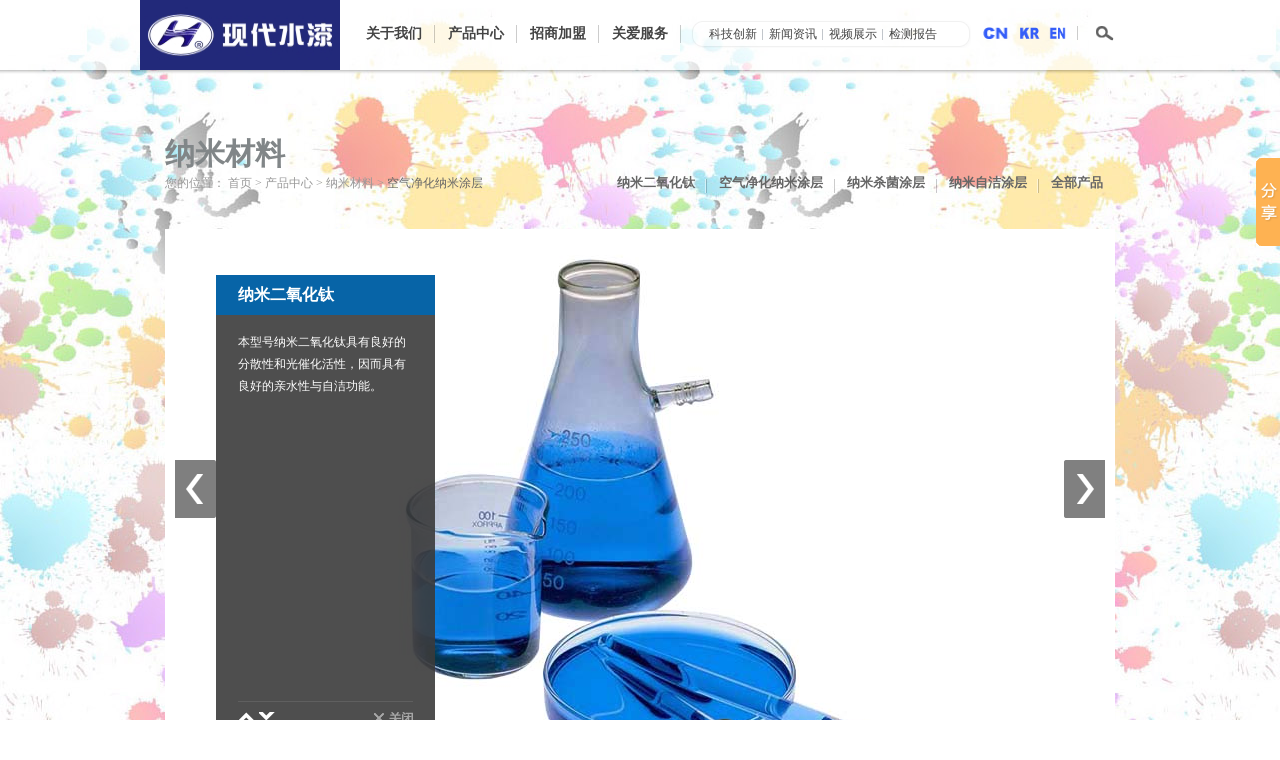

--- FILE ---
content_type: text/html; Charset=utf-8
request_url: http://www.mtxcn.com/product/intro-94.html
body_size: 45796
content:

<!DOCTYPE html PUBLIC "-//W3C//DTD XHTML 1.0 Transitional//EN" "http://www.w3.org/TR/xhtml1/DTD/xhtml1-transitional.dtd">
<html xmlns="http://www.w3.org/1999/xhtml">
<head>
<link rel="shortcut icon" href="favicon.ico">
<meta http-equiv="Content-Type" content="text/html; charset=utf-8" />
<title>空气净化纳米涂层_空气净化纳米涂层厂家-空气净化纳米涂层品牌-空气净化纳米涂层代理_空气净化纳米涂层招商_纳米材料 - 韩国现代 明天星 官网</title>
<meta name="keywords" content="空气净化纳米涂层,空气净化纳米涂层厂家,空气净化纳米涂层品牌,空气净化纳米涂层代理,空气净化纳米涂层招商,纳米材料,韩国现代,明天星 " />
<meta name="description" content="空气净化纳米涂层,纳米材料,纳米材料,油漆涂料十大品牌,国家标准起草单位,墙面漆代理,墙面漆招商加盟:400-880-0351,期待你的加入. 以上信息是由东莞市明天纳米科技有限公司为您提供" >
<link rel="stylesheet" href="/css/base.css" type="text/css" />
<link rel="stylesheet" href="/css/global.css?v=2026/1/25 7:44:08" type="text/css" />

<link rel="stylesheet" href="/css/cp.css" type="text/css" />
<script type="text/javascript" src="/js/jquery-1.9.1.min.js"></script>
<script type="text/javascript" src="/js/index_top.js"></script>
   <script type="text/javascript" src="/js/jquery.js"></script>
    <script type="text/javascript" src="/js/jquery-ui.custom.js"></script>
    <script type="text/javascript" src="/js/jquery.bgColorSelector.min.js"></script>
    <script type="text/javascript" src="/js/jquery.timers-1.2.js"></script>
    <script type="text/javascript" src="/js/layer.js"></script>
    
    <link rel="Stylesheet" href="/js/jquery.fancybox-1.3.4.css" type="text/css" />
    <script type="text/javascript" src="/js/jquery.fancybox-1.3.4.pack.js"></script>
    <style type="text/css">
        #fancybox-content {
            border: 2px solid #3399cc;
        }
    </style>
    <script type="text/javascript" src="/js/product-compare.min.js"></script>
    <script type="text/javascript" src="/js/leftnav.min.js"></script>
	
    <script type="text/javascript">
        $(document).ready(function () {
setProductTitleByNone('94');        });

        function searchLocation(keyword) {
            return '/products?keyword=' + encodeURIComponent(keyword.trim());
        }
    </script>

    <script type="text/javascript" src="/js/init.js"></script>
	

<!--[if IE 6]>
	<script src="/js/IE6PNG.js"></script>
	<script type="text/javascript">
        IE6PNG.fix('.png, #header img,  #slider-range a');
        //IE6PNG.fix('.png, #header img, .topBorder, .leftBorder, .rightBorder, .bottomBorder, .corner,.bproResult_contL img');
	</script>
 <![endif]-->
<style type="text/css">
.introVideo{ height:575px; background:#000}
.introVideo a{ display:inline-block; width:42px; height:22px; border-radius:2px; background:#fff; position:absolute; bottom:3px; right:5px; text-align:center}
</style>
<link rel="stylesheet" href="/css/brandpro.css" type="text/css" />
<script src="/Scripts/swfobject_modified.js" type="text/javascript"></script>
<script src="../js/index_top.js" type="text/javascript"></script>
<script type="text/javascript">
$(function(){
	$(".proInfoMenu li a").eq().addClass("now");	
	$.getJSON("/news/video.php?get_browser/",function(json){
		if(json.data==1){
			$('#mp4').show();
			$('#flv').remove();
		}
		else {
		  $('#mp4').remove();
		  $('#flv').show();
		}
	});
       
});
function closeSWF(){
	$(".introVideo").remove();
	$(".bproIntroDetail").show();
}
</script>
</head>
<body class="bproBg bgAtt">
<em><div class="header" id="header">
    <div class="header_bg shadowBox" id="header_bg"></div>
    <div class="header_bot png"></div>
    <div class="header_contF h70">
      <div class="logoF h75 fl"> <a href="/"><img class="png" id="logoImg" src="/img/logo.png?v=1" width="200" height="70" /></a></div>
      <script type="text/javascript">
		  $(function(){
				$("#logoImg").hover(function(){
					$(this).attr("src","/img/logo.png")									  
				},function(){
					$(this).attr("src","/img/logo.png")				
				})			 
			})
		  </script>
      <div class="navF w787 h70 fl">
        <!--大标题导航-->
        <div class="b-nav fl" id="b-nav">
          <dl class="navBox geelyWold">
            <dt class="line labelShadowBox nav zxx_png_trans"> <a class="navName" href="/introduce/welcome.html">关于我们</a>
              <div class="sdBox">
                <div class="topBorder"></div>
                <div class="leftBorder"></div>
                <div class="rightBorder"></div>
              </div>
            </dt>
            <dd class="h-floatDiv shadowBox paddFloatDiv">
              <!-- 子导航内容 -->
              <div class="header_listFrame w130 fl">
                <dl>
                  <dt class="h-subNav marB7"><a href="/introduce/online-25.html">公司概述</a></dt>
				   
<dd class="h-listF"><a class="signPic" href="/introduce/online-25.html">企业介绍</a></dd>
 
<dd class="h-listF"><a class="signPic" href="/introduce/online-26.html">大事记</a></dd>
 
                </dl>
                <dl class="marT16">
                  <dt class="h-subNav marB7"><a href="/introduce/online-27.html">企业文化</a></dt>
                  
<dd class="h-listF"><a class="signPic" href="/introduce/online-27.html">核心价值观</a></dd>
 
<dd class="h-listF"><a class="signPic" href="/introduce/online-28.html">企业愿景</a></dd>
 
<dd class="h-listF"><a class="signPic" href="/introduce/online-29.html">企业精神</a></dd>
 
<dd class="h-listF"><a class="signPic" href="/introduce/online-30.html">企业使命</a></dd>
 
                </dl>
              </div>
              <div class="header_listFrame w130 marL15 fl">
                <dl>
                  <dt class="h-subNav marB7"><a href="/introduce/online-31.html">社会责任</a></dt>
                   
<dd class="h-listF"><a class="signPic" href="/introduce/online-31.html">慈善公益</a></dd>
 
<dd class="h-listF"><a class="signPic" href="/introduce/online-32.html">绿色环保</a></dd>
 
<dd class="h-listF"><a class="signPic" href="/introduce/online-33.html">人才培养</a></dd>
 
               
                </dl>
              </div>
              <div class="header_picBox w220 fl marT5">
                <div class="w220 h160"> <a href="/introduce/welcome.html" title="现代水漆"><img src="/img/about.jpg?v=1" width="220" height="160" /></a>
                  <div class="picSign"></div>
                </div>
                <div class="contF marT8"> <a href="/introduce/welcome.html">广东现代涂料科技有限公司（简称“现代水漆”）作为专业的涂料研发与供应商，为全球工业与广大消费者供应创新产品...</a> </div>
              </div>
              <div  class="clear"></div>
              <!-- 子导航内容 End  -->
              <div class="topBorder"></div>
              <div class="leftBorder"></div>
              <div class="rightBorder"></div>
              <div class="bottomBorder"></div>
              <div class="corner"></div>
            </dd>
          </dl>
		  
		  
		  
           <dl class="navBox carShoppingGuide">
            <dt class="line labelShadowBox nav"> <a class="navName" href="/product/">产品中心</a>
              <div class="sdBox">
                <div class="topBorder"></div>
                <div class="leftBorder"></div>
                <div class="rightBorder"></div>
              </div>
            </dt>
            <dd class="h-floatDiv shadowBox paddFloatDiv png">
              <!-- 子导航内容  -->
			  
			  
               <div class="header_listFrame w130 fl">
			   
			   
                <dl>
                  <dt class="h-subNav marB7"><a href="/product/class-28.html">韩国现代漆</a></dt>
				  
<dd class="h-listF"><a class="signPic" href="/product/intro-75.html">内墙漆系列</a></dd>
 
<dd class="h-listF"><a class="signPic" href="/product/intro-76.html">外墙漆系列</a></dd>
 
<dd class="h-listF"><a class="signPic" href="/product/intro-77.html">特种漆系列</a></dd>
 
<dd class="h-listF"><a class="signPic" href="/product/intro-78.html">木器漆系列</a></dd>
 
<dd class="h-listF"><a class="signPic" href="/product/intro-103.html">防水涂料</a></dd>
 
<dd class="h-listF"><a class="signPic" href="/product/intro-101.html">其他产品</a></dd>
 
                </dl>
				
				
				
                <dl class="marT16">
                  <dt class="h-subNav marB7"><a href="/product/class-30.html">纳米材料</a></dt>
                 	   
<dd class="h-listF"><a class="signPic" href="/product/intro-88.html">纳米二氧化钛</a></dd>
 
<dd class="h-listF"><a class="signPic" href="/product/intro-94.html">空气净化纳米涂层</a></dd>
 
<dd class="h-listF"><a class="signPic" href="/product/intro-95.html">纳米杀菌涂层</a></dd>
 
<dd class="h-listF"><a class="signPic" href="/product/intro-97.html">纳米自洁涂层</a></dd>
 
                </dl>
				
				
              </div>
			  
	
			  
			  
			  
              <div class="header_listFrame w130 marL15 fl">
                <dl>
                  <dt class="h-subNav marB7"><a href="/product/class-17.html">空气净化</a></dt>
                  
<dd class="h-listF"><a class="signPic" href="/product/intro-85.html">甲醛清除剂</a></dd>
 
<dd class="h-listF"><a class="signPic" href="/product/intro-86.html">除味剂系列</a></dd>
 
<dd class="h-listF"><a class="signPic" href="/product/intro-102.html">套装系列</a></dd>
 
<dd class="h-listF"><a class="signPic" href="/product/intro-83.html">光触媒系列</a></dd>
 
<dd class="h-listF"><a class="signPic" href="/product/intro-84.html">活性炭系列</a></dd>
 
                </dl>
				
				
				
				    <dl class="marT16">
  
                  <dt class="h-subNav marB7"><a href="/product/class-25.html">工业涂料</a></dt>
                  
<dd class="h-listF"><a class="signPic" href="/product/intro-91.html">水性金属漆</a></dd>
 
<dd class="h-listF"><a class="signPic" href="/product/intro-92.html">水性塑胶漆</a></dd>
 
<dd class="h-listF"><a class="signPic" href="/product/intro-93.html">水性防锈漆</a></dd>
 
<dd class="h-listF"><a class="signPic" href="/product/intro-96.html">水性木器漆</a></dd>
 
                </dl>
              </div>
			  
			  
			  
			  
			  
					   <div class="header_listFrame w130 fl">
			   
			   
              <div class="header_picBox w220 fl marT5">
                <div class="w220 h160"> <a href="/product/" title="现代水漆"><img src="/img/W1.jpg" width="220" height="160" /></a>
                  <div class="picSign"></div>
                </div>
                <div class="contF marT8"></div>
              </div>
				
				
                <dl class="marT16">
                  <dt class="h-subNav marB7"</dt>
                 	  
                </dl>
				
				
              </div>  
            
              <div  class="clear"></div>
			  
			  
			  <!-- 子导航内容 End  -->
              <div class="topBorder"></div>
              <div class="leftBorder"></div>
              <div class="rightBorder"></div>
              <div class="bottomBorder"></div>
              <div class="corner"></div>
            </dd>
          </dl>
		  
		  
		  
		  
		  
		  
		  
		  
          <dl class="navBox carShoppingGuide">
            <dt class="line labelShadowBox nav"> <a class="navName" href="/shoppingguide/welcome.html">招商加盟</a>
              <div class="sdBox">
                <div class="topBorder"></div>
                <div class="leftBorder"></div>
                <div class="rightBorder"></div>
              </div>
            </dt>
            <dd class="h-floatDiv shadowBox paddFloatDiv png">
              <!-- 子导航内容  -->
               <div class="header_listFrame w130 fl">
                <dl>
                  <dt class="h-subNav marB7"><a href="/shoppingguide/testdrive-69.html">韩国现代漆加盟</a></dt>
				  
<dd class="h-listF"><a class="signPic" href="/shoppingguide/testdrive-69.html">加盟政策</a></dd>
 
<dd class="h-listF"><a class="signPic" href="/shoppingguide/testdrive-70.html">加盟优势</a></dd>
 
<dd class="h-listF"><a class="signPic" href="/shoppingguide/testdrive-71.html">专卖店形象</a></dd>
 
<dd class="h-listF"><a class="signPic" href="/shoppingguide/testdrive-72.html">宣传资料</a></dd>
 
                </dl>
                <dl class="marT16">
                  <dt class="h-subNav marB7"><a href="/shoppingguide/testdrive-108.html">水性工业漆加盟</a></dt>
                 	 
<dd class="h-listF"><a class="signPic" href="/shoppingguide/testdrive-108.html">水性工业漆加盟</a></dd>
 
<dd class="h-listF"><a class="signPic" href="/shoppingguide/testdrive-109.html">加盟政策</a></dd>
 
<dd class="h-listF"><a class="signPic" href="/shoppingguide/testdrive-110.html">加盟优势</a></dd>
 
<dd class="h-listF"><a class="signPic" href="/shoppingguide/testdrive-111.html">加盟流程</a></dd>
 
<dd class="h-listF"><a class="signPic" href="/shoppingguide/testdrive-112.html">宣传资料</a></dd>
 
                </dl>
              </div>
              <div class="header_listFrame w130 marL15 fl">
                <dl>
                  <dt class="h-subNav marB7"><a href="/shoppingguide/testdrive-78.html">空气净化加盟</a></dt>
                   
<dd class="h-listF"><a class="signPic" href="/shoppingguide/testdrive-78.html">加盟政策</a></dd>
 
<dd class="h-listF"><a class="signPic" href="/shoppingguide/testdrive-79.html">加盟优势</a></dd>
 
<dd class="h-listF"><a class="signPic" href="/shoppingguide/testdrive-81.html">专卖店形象</a></dd>
 
<dd class="h-listF"><a class="signPic" href="/shoppingguide/testdrive-82.html">宣传资料</a></dd>
 
               
                </dl>
				</br>
				<dl>
                  <dt class="h-subNav marB7"></dt>
                 
                </dl>
              </div>
              <div class="header_picBox w220 fl marT5">
                <div class="w220 h160"> <a href="http://www.mtxcn.com/baidu/" title="明天介绍"><img src="/img/zs.jpg" width="220" height="160" /></a>
                  <div class="picSign"></div>
                </div>
                <div class="contF marT8"> <a href="http://www.mtxcn.com/baidu/">韩国现代漆招商加盟</a> </div>
              </div>
              <div  class="clear"></div>
              <!-- 子导航内容 End  -->
              <div class="topBorder"></div>
              <div class="leftBorder"></div>
              <div class="rightBorder"></div>
              <div class="bottomBorder"></div>
              <div class="corner"></div>
            </dd>
          </dl>
          <dl class="navBox careService">
            <dt class="line labelShadowBox nav bgN"> <a class="navName" href="/service/welcome.html">关爱服务</a>
              <div class="sdBox">
                <div class="topBorder"></div>
                <div class="leftBorder"></div>
                <div class="rightBorder"></div>
              </div>
            </dt>
            <dd class="h-floatDiv shadowBox paddFloatDiv">
              <!-- 子导航内容 -->
              <div class="sl">
                <div class="header_listFrame w130 fl">
			<dl><dt class="h-subNav marB7"><a href="/service/online-45.html">防伪查询</a></dt> </dl>
			<dl><dt class="h-subNav marB7"><a href="/service/online-43.html">涂料计算器</a></dt> </dl>
			
                 	<dl>
                  <dt class="h-subNav marB7"><a href="/service/online-44.html">温馨提醒</a></dt>
                  
<dd class="h-listF"><a class="signPic" href="/service/online-44.html">健康知识</a></dd>
 
<dd class="h-listF"><a class="signPic" href="/service/online-91.html">涂料知识</a></dd>
 
<dd class="h-listF"><a class="signPic" href="/service/online-92.html">空气净化知识</a></dd>
 
                </dl>
				
				  	<dl>
                  <dt class="h-subNav marB7"><a href="/service/online-93.html">快乐家居</a></dt>
                  
<dd class="h-listF"><a class="signPic" href="/service/online-93.html">装修注意问题</a></dd>
 
<dd class="h-listF"><a class="signPic" href="/service/online-94.html">装修效果</a></dd>
 
                </dl>
                
                </div>
                <div class="header_listFrame w130 marL15 fl">
                  <dl>
                    
                  </dl>
				  </br>
				 
                 
                </div>
                <div class="slnum">
                  <p>热  线: <span>400-880-0351</span></p>
                  <p>招  商: <span>0769-23174277</span></p>
                  <p>售  后: <span>0769-23174278</span></p>
                </div>
              </div>
              <div class="header_picBox w220 fl marT5">
                <div class="phoF w220 h160"> <a href="/content/" title="联系我们"><img src="/img/pic02_220x160.jpg" width="220" height="160" /></a>
                  <div class="picSign"></div>
                </div>
                <div class="contF marT8"> <a href="/content/" target="_blank" class="newbutton">联系我们</a> </div>
              </div>
              <div  class="clear"></div>
              <!-- 子导航内容 End  -->
              <div class="topBorder"></div>
              <div class="leftBorder"></div>
              <div class="rightBorder"></div>
              <div class="bottomBorder"></div>
              <div class="corner"></div>
            </dd>
          </dl>
        </div>
        <!--大标题导航 END-->
        <!--副标题导航-->
        <div class="sNav fl">
          <div class="snavLeft png"></div>
          <div class="snavCenter png">
            <dl class="technologicalInnovation">
              <dt class="line signPic labelShadowBox nav"> <a class="navName" href="/tec_innovation/main.html">科技创新</a> </dt>
            </dl>
            <dl class="technologicalInnovation">
              <dt class="line signPic labelShadowBox nav"> <a class="navName" href="/news/">新闻资讯</a> </dt>
            </dl>
            <dl class="technologicalInnovation">
              <dt class="line signPic labelShadowBox nav"> <a class="navName" href="/voide/main.html">视频展示</a> </dt>
            </dl>
            <dl class="technologicalInnovation">
              <dt class="labelShadowBox nav"> <a class="navName" href="/jcbg/main.html" >检测报告</a> </dt>
            </dl>
          </div>
          <div class="snavRight png"></div>
        </div>
        <!--副标题导航 END-->
        <div class="searchFrame fr">
          <ul>
            <li class="marT4"><a  href="http://www.mtxcn.com" target="_blank"><img src="/img/cn.png" width="32" height="21" /></a></li>
            <li class="marT4"><a  href="#" target="_blank"><img src="/img/kr.png" width="25" height="21" alt="" /></a></li>
            <li class="marT4"><a href="http://en.mtxcn.com" target="_blank"><img src="/img/en.png" width="21" height="21" /></a></li>
            <li class="marT2"><span class="signPic">&nbsp;</span></li>
            <li class="marT4"></li>
            <li class="marT4 searchPicFrame"  id="searchPicFrame"><a class="searchPic"  id="searchPic" href="javascript:void(0)"><img src="/img/searchSign_21x21.png" width="21" height="21" alt="" /></a></li>
          </ul>
          <form action="/search.php" method="post" id="search_form">
            <div class="searchBox png" id="searchBox" >
              <input type="text" id="searchTxt" class="searchTxt" name="k" />
              <a class="searchPic h-submitBtn png" id="h-submitBtn" href="javascript: $('#search_form').submit();"></a> </div>
          </form>
        </div>
        <div class="clear"></div>
      </div>
      <div class="clear"></div>
    </div>
</div></em> 
<div class="mainNav w950 marAuto0">
  <h2 class="bproBtn"><span class="fRi"></span>纳米材料</h2>
  <div class="proInfoMenu fRi">
  <ul>

<li><a href="intro-88.html">纳米二氧化钛</a></li>

<li><a href="intro-94.html">空气净化纳米涂层</a></li>

<li><a href="intro-95.html">纳米杀菌涂层</a></li>

<li><a href="intro-97.html">纳米自洁涂层</a></li>

<li><a href="class-30.html">全部产品</a></li>

</ul>
</div>
<script type="text/javascript">
$(".proInfoMenu ul li:last").addClass("last")
</script>
  您的位置： <a href="/">首页</a> &gt; <a href="/product/">产品中心</a> &gt; <a href="class-30.html">纳米材料 </a> &gt; <span class="col666">空气净化纳米涂层</span> </div>
<div class="clear"></div>
<div class="bodye w950 marAuto0 marT30 paddB65">
  <div class="bproIntroCon h550 padd10">
  		
	         <div class="bproIntroDetail" >
            <div class="main_view">
            <div class="window">
                <div class="bproIntro_Detail" id="txtDes" style="display:none;">
                    <div class="text01">
                        <p class="font02"><a href="javascript:void(0)" class="fRi marT5 sign" style="display:none;"><img src="../img/brandpro/btn03.gif" width="17" height="9" class="png" /></a><strong class="title familchange"></strong></p>
                    </div>
                    <div class="bg3a3a3a">
                        <div class="text">
                            <div class="Intro_Text txtDesCont"><div id="phe"></div></div>
                        </div>
                    <div class="bprobtn paddT10 paddB0">
                        <a id="Btn_intro" class="fRi png" href="javascript:void(0)">
                            <img width="39" height="12" class="png" src="/img/brandpro/bproIntro_Detail_btn02.png">                        </a> 
                        <a id="up1" href="javascript:void(0)">
                            <img width="17" height="9" class="bprobtn01 png" src="/img/brandpro/btn-2.png"></a> 
                        <a id="down1" href="javascript:void(0)">
                            <img width="17" height="9" class="bprobtn02 png" src="/img/brandpro/btn-3.png">                        </a>                    </div>
                    </div>
                </div>
                <a id="prev01" class="Bpro_conBtnL_01"></a>
				<a id="next01" class="Bpro_conBtnL_02"></a>
                <div class="image_reel">
                                    <a href="javascript:;"><img src="/upLoadFile/201432494296.jpg"/></a>
                                    <a href="javascript:;"><img src="/upLoadFile/201432472055.jpg"/></a>
                                    <a href="javascript:;"><img src="/upLoadFile/201432476997.jpg"/></a>
                                    <a href="javascript:;"><img src="/upLoadFile/201432436224.jpg"/></a>                                </div>
            </div>
            <div class="paging">
                                     <a href="javascript:;"><img src="/upLoadFile/201432494296.jpg" width="50" height="30"/></a>
                                    <a href="javascript:;"><img src="/upLoadFile/201432472055.jpg" width="50" height="30"/></a>
                                    <a href="javascript:;"><img src="/upLoadFile/201432476997.jpg" width="50" height="30"/></a>
                                    <a href="javascript:;"><img src="/upLoadFile/201432436224.jpg" width="50" height="30"/></a>                            </div>
        </div>
  	</div>
  </div>
  
  <br />
<!--content-->

<div class="cp_find">
    <input type="hidden" value="" id="checked_id" />
    <div class="left">
    <div class="top"></div>
	
	<script language="JavaScript" type="text/javascript">fla('/img/logo.swf','230','206');</script>
	
    <div class="mid">
        <img src="/images/cpfl_t.gif" alt="产品分类" />
    </div><!-- mid end -->
	
    <div class="bot1"></div>
    <div class="mid2">
        <ul>
		
 
            <li class=first id="88">
                <div class="icon"><img src="/images/i.gif" alt="纳米二氧化钛" /></div>
                <div class="text"><a href="intro-88.html" onclick = "SubmitComp(this)">纳米二氧化钛</a></div>
              
                <ul id="u88">
				
                  
                </ul>
            </li>
			
			
          
			
 
            <li class=first id="94">
                <div class="icon"><img src="/images/i.gif" alt="空气净化纳米涂层" /></div>
                <div class="text"><a href="intro-94.html" onclick = "SubmitComp(this)">空气净化纳米涂层</a></div>
              
                <ul id="u94">
				
                  
                </ul>
            </li>
			
			
          
			
 
            <li class=first id="95">
                <div class="icon"><img src="/images/i.gif" alt="纳米杀菌涂层" /></div>
                <div class="text"><a href="intro-95.html" onclick = "SubmitComp(this)">纳米杀菌涂层</a></div>
              
                <ul id="u95">
				
                  
                </ul>
            </li>
			
			
          
			
 
            <li class=first id="97">
                <div class="icon"><img src="/images/i.gif" alt="纳米自洁涂层" /></div>
                <div class="text"><a href="intro-97.html" onclick = "SubmitComp(this)">纳米自洁涂层</a></div>
              
                <ul id="u97">
				
                  
                </ul>
            </li>
			
			
          
			
        
           
        </ul>
        <div class="keyword_t"><img src="/images/keyword_t.gif" alt="热门关键字搜索" /></div>
        <div class="search">
            <input type="text" value="" onKeyDown="searchProductKeydown()" rel="nofollow" />
            <a href="javascript:;" onClick="searchProduct()"></a>
            <div class="keywordPanel">
				
<div>金红石型纳米二氧化钛（ＭＴ121）</div>

<div>锐钛矿型纳米二氧化钛-(MT 11005)</div>

            </div>
        </div>
        <!-- search end -->
        <div class="blank"></div>
        <a class="imglink" href="http://3dmax.mtxcn.com" title="色彩体验"><img src="/images/a1.gif" alt="色彩体验" /></a>
        <a class="imglink" href="/service/online-91.html" title="涂料知识"><img src="/images/a2.gif" alt="涂料知识" /></a>
        <a class="imglink" href="/service/online-93.html" title="装修图库"><img src="/images/a3.gif" alt="装修图库" /></a>
		<a class="imglink" href="/server/mdcx.html" title="门店查询"><img src="/images/a4.gif" alt="门店查询" /></a>
		<a class="imglink" href="/service/online-43.html" title="防伪查询"><img src="/images/a5.gif" alt="防伪查询" /></a>
    </div><!-- mid2 end -->
    <div class="bot3"></div>
</div><!-- left_navigation end -->

    <div class="right">
        <div class="top"></div>
        <div class="mid">
            <h1 class="product" id="producttitle"></h1>
            <div class="bjbut"><a href="ComparisonProduct.html" onClick="return comparison()" id="bijiao"><img src="/images/bj_but.gif" alt="比较" /></a></div>
            <div class="blank"></div>
        </div><!-- mid end -->
        <div class="bot1"></div>
        <div class="mid2">
		
		
		 暂无数据
			
			
         
            <!-- 分页 -->
            <div class="fyPanel">
				<a href="intro-94.html?page=1" onclick = "SubmitComp(this)">首页</a>
				
				
            </div><!-- fyPanel end -->
        </div><!-- mid2 end -->
        <div class="bot"></div>
    </div><!-- right end -->
</div><!-- cp_find end -->



      
  
   

<!--end content-->

</div>

<style type="text/css">
<!--
.STYLE1 {color: #0033FF}
-->
</style>
<div class="footer" id="footer">
      <div class="footerCon">
        <table width="100%" border="0" cellpadding="0" cellspacing="0">
          <tr>
            <th width="90"><a href="/introduce/index.asp">关于我们</a></th>
            <th width="120"><a href="/product/">产品中心</a></th>
            <th width="120"><a href="/shoppingguide/testdrive-63.html">招商加盟</a></th>
            <th width="120"><a href="/tec_innovation/">科技创新</a></th>
            <th width="120"><a href="/rongyu/">企业荣誉</a></th>
            <th width="120"><a href="/hr/main.html">人力资源</a></th>
            <th width="120"><a href="/news/">新闻资讯</a></th>
            <th width="130"><a href="/service/welcome.html">关爱服务</a></th>
            <th width="130"><a href="/content/" >联系我们</a></th>
          </tr>
          <tr>
            <td><a href="/introduce/index.asp">企业概况</a></td>
            <td><a href="/product/class-28.html" class="car_click1">韩国现代漆</a></td>
            <td><a href="/shoppingguide/testdrive-69.html">墙面漆招商</a></td>
            <td><a href="/tec_innovation/online-53.html">专利证书</a></td>
            <td><a href="/rongyu/online-57.html">企业荣誉</a></td>
            <td><a href="/hr/online-60.html"> 社会招聘</a></td>
            <td><a href="/news/list-1.html">企业动态</a></td>
            <td><a href="/service/online-45.html">防伪查询</a></td>
            <td><a href="/content/online-65.html" target="_blank">公司总部</a></td>
          </tr>
          <tr>
            <td><a href="/introduce/online-26.html">发展历程</a></td>
            <td><a href="/product/class-16.html" class="car_click2">明天星漆</a></td>
            <td><a href="/shoppingguide/testdrive-73.html">明天星漆加盟</a></td>
            <td><a href="/tec_innovation/online-52.html">创新科技</a></td>
            <td><a href="/rongyu/online-58.html">企业证书</a></td>
            <td><a href="/introduce/ins-27.html">核心价值观</a></td>
            <td><a href="/news/list-3.html">行业新闻</a></td>
            <td><a href="/service/online-43.html">涂料计算器</a></td>
            <td><a href="/content/online-66.html" target="_blank">服务网络</a></td>
          </tr>
          <tr>
            <td><a href="/introduce/ins-31.html">社会责任</a></td>
            <td><a href="/product/class-25.html" class="car_click3">工业涂料</a></td>
            <td><a href="/shoppingguide/testdrive-78.html">空气净化加盟</a></td>
            <td><a href="/tec_innovation/online-51.html">技术力量</a></td>
            <td><a href="/rongyu/online-59.html">产品检测</a></td>
            <td><a href="/introduce/online-31.html">人才培养</a></td>
            <td><a href="/news/list-6.html">国家标准</a></td>
            <td><a href="/service/online-44.html">温馨提醒</a></td>
            <td><a href="/content/online-67.html" >工厂路线</a></td>
          </tr>
          <tr>
            <td><a href="/introduce/online-32.html">绿色环保</a></td>
            <td><a href="/product/class-17.html" class="car_click3">空气净化</a></td>
             <td><a href="/tec_innovation/online-54.html"></a></td>
            <td>&nbsp;</td>
            <td>&nbsp;</td>
            <td><a href="/rss.asp">RSS订阅</a></td>
            <td><a href="/service/online-94.html">装修效果图</a></td>
            <td><a href="/server/mdcx.html" target="_blank">专卖店查询</a></td>
          </tr>
          <tr>
            <td><a href="/introduce/online-31.html" target="_blank">慈善公益</a></td>
            <td><a href="/product/class-26.html" class="car_click3">汽车用品</a></td>
            <td></td>
            <td><a href="/tec_innovation/online-55.html"></a></td>
            <td>&nbsp;</td>
            <td></td>
            <td>&nbsp;</td>
            <td></td>
            <td></td>
          </tr>
          <tr>
            <td><a href="/introduce/online-33.html" >人才培养</a></td>
            <td><a href="/product/class-30.html" class="car_click3">纳米材料</a></td>
            <td>&nbsp;</td>
            <td></td>
            <td>&nbsp;</td>
            <td></td>
            <td>&nbsp;</td>
            <td>&nbsp;</td>
            <td>&nbsp;</td>
          </tr>
        </table>
        <script type="text/javascript">
			$(function(){
				$footer = $("#footer");
				$footer.find("th:first").css("text-align","left")
				$footer.find("th:last").css("border","none")
				$footer.find("tr").each(function(){
					$(this).children().eq(0).css("padding-left","0")
					$(this).children().eq(7).css("border","none")
				})
			})
		</script>
      </div>
    </div>
	
	
	
    <div class="footerBott" id="footerBott">
      <div class="footerBottCon">
	
      



   <style type="text/css">

a:hover {text-decoration:none;color:#0066FF; }

   </style>
   


  
   <table width="100%" border="0" cellpadding="0" cellspacing="0">
           <tr>
             <td>  
			<a href="/content/">联系我们</a>
           &nbsp;|&nbsp; 
		   <a href="/jxs/">经销商系统</a>
		    &nbsp;|&nbsp; 
			<a href="/hr/main.html">人力资源</a>
           &nbsp;|&nbsp; 
			<a href="/map.html">网站地图</a>
             &nbsp;|&nbsp; 
			<a href="http://exmail.qq.com/login">邮箱登陆</a>
             |	<a href="http://192.168.1.188/">CRM管理系统</a>	 &nbsp;
			 
			 <style type="text/css">
         .tongchou select {
   background: transparent;
   width: 90px;
   padding: 5px;
   font-size: 12px;
   border: 1px solid #ccc;
   height: 28px;
   -webkit-appearance: none; /*for chrome*/}
      </style>
             <!--<span class="tongchou">-->
			 <span>
             <select name="pageselect" onchange="self.location.href=options[selectedIndex].value" >
               <option value="#">相关连接</option>
               
               <option value="http://seo.chinaz.com/?host=www.mtxcn.com" >站长工具</option>
               
               <option value="http://www.8800351.com/admin" >后台管理</option>
               
               <option value="http://www.tushi366.com/" >涂饰商情网</option>
               
               <option value="http://www.mtxcn.cn/" >营销网站</option>
               
               <option value="http://mingtian.jd.com/" >京东</option>
               
               <option value="http://mtnm.1688.com/" >阿里巴巴</option>
               
               <option value="http://mtnmkj.taobao.com/" >淘宝</option>
               
               <option value="http://www.mtxcn.com/content/" >投诉建议</option>
               
               <option value="http://www.mtxcn.com/service/online-45.html" >防伪查询</option>
               
               <option value="http://www.mtxcn.com/hr/main.html" >人力资源</option>
               
             </select>
			 
			 
             </span>
             <div class="tongchou"></div> </td>
             <td><div align="right"><a href="http://mtnmkj.taobao.com/">淘宝</a> &nbsp;|&nbsp; <a href="http://mingtian.jd.com/">京东</a> &nbsp;|&nbsp; <a href="http://mtnm.1688.com/">阿里巴巴</a> &nbsp;|&nbsp; <a href="http://www.mtxcn.cn/">营销型网站</a> | </div></td>
           </tr>
           <tr>
             <td colspan="2"><p align="center">© 2013 广东现代涂料科技有限公司  ，<strong>韩国现代漆</strong>、<strong>韩国现代防水涂料</strong>、<strong>明天星漆</strong>、<strong>明天星防水涂料</strong>招商.   <a href="http://beian.miit.gov.cn" target="_blank">粤ICP备06116863号</a> </p></td>
			
           </tr>
	
		     <tr>
             <td colspan="2"><p align="center">友情连接 ：<a href="http://www.mtxcn.com">涂料招商</a> <a href="http://www.mtxcn.com">防水涂料招商</a>  <a href="http://www.mtxcn.com">油漆代理</a> <a href="http://www.mtxcn.com">墙面漆招商</a> <a href="http://www.mtxcn.com">涂料代理</a></p></td>
           </tr>
         </table>
		 
      </div>
  </div>
<script   language=javascript>
//window.onselectstart=function()   {return   false;}       //禁用选择
//window.oncopy=function()   {return   false;}       //禁止复制


document.body.oncopy = function () {
setTimeout( function () {
var text = clipboardData.getData("text");
if (text) {
text = text + "\r\n本文来自: 韩国现代漆官方网站 详细出处参考："+location.href; clipboardData.setData("text", text);
}
}, 100 )
} 
</script>








<!--share-->
<script>window._bd_share_config={"common":{"bdSnsKey":{},"bdText":"","bdMini":"2","bdMiniList":false,"bdPic":"","bdStyle":"0","bdSize":"16"},"slide":{"type":"slide","bdImg":"0","bdPos":"right","bdTop":"100"},"image":{"viewList":["qzone","tsina","tqq","renren","weixin"],"viewText":"分享到：","viewSize":"16"},"selectShare":{"bdContainerClass":null,"bdSelectMiniList":["qzone","tsina","tqq","renren","weixin"]}};with(document)0[(getElementsByTagName('head')[0]||body).appendChild(createElement('script')).src='http://bdimg.share.baidu.com/static/api/js/share.js?v=89860593.js?cdnversion='+~(-new Date()/36e5)];</script>
<!--share-->
<div style="display:none">
<script type="text/javascript">var cnzz_protocol = (("https:" == document.location.protocol) ? " https://" : " http://");document.write(unescape("%3Cspan id='cnzz_stat_icon_5931915'%3E%3C/span%3E%3Cscript src='" + cnzz_protocol + "s11.cnzz.com/stat.php%3Fid%3D5931915' type='text/javascript'%3E%3C/script%3E"));</script>

<script src="https://yzf.qq.com/xv/web/static/chat_sdk/yzf_chat.min.js"></script>
  <script>
    //参数说明
    //sign：公司渠道唯一标识，复制即可，无需改动
    //uid：用户唯一标识，如果没有则不填写，默认为空
    //data：用于传递用户信息，最多支持5个，参数名分别为c1,c2,c3,c4,c5；默认为空
    //selector：css选择器(document.querySelector, 如#btnid .chat-btn等)，用于替换默认的常驻客服入口
    //callback(type, data): 回调函数,type表示事件类型， data表示事件相关数据
    //type支持的类型：newmsg有新消息，error云智服页面发生错误， close聊天窗口关闭
    window.yzf && window.yzf.init({
      sign: '37ef9b97d07254972a11cde915b0b76b90a7b15dbf7f9f9a1dd329c516c2f7902f37a391695241ba65aa04263d3947786c7c70b9',
      uid: '',
      data: {
        c1: '',
        c2: '',
        c3: '',
        c4: '',
        c5: ''
      },
      selector: '',
      callback: function(type, data){}
    })
    //window.yzf.close() 关闭1已打开的回话窗口
</script>

</div>
 

 
  
<script src="../js/index_bottom.js" type="text/javascript"></script>
<script type="text/javascript">
var JSON=[{"id":"76","sort_id":"76","type_id":"10000","title":"纳米二氧化钛","intro":"","content":"本型号纳米二氧化钛具有良好的分散性和光催化活性，因而具有良好的亲水性与自洁功能。","show":"1","recommend":"0","timeline":"1364883330","photo":"//upLoadFile/201432494296.jpg","thumb":"//upLoadFile/201432494296.jpg","file":"","photo_id":"1"},{"id":"74","sort_id":"74","type_id":"10000","title":"空气净化纳米涂层","intro":"","content":"　　对空气中所有的有机污染物及部分无机污染物起到降解与消除作用。纳米二氧化钛在光照下会产生负氧离子，如同雷雨会增加森林中的负氧离子浓度，从而令空气更清新。","show":"1","recommend":"0","timeline":"1364882678","photo":"//upLoadFile/201432472055.jpg","thumb":"//upLoadFile/201432472055.jpg","file":"","photo_id":"1"},{"id":"166","sort_id":"10","type_id":"10000","title":"纳米杀菌涂层","intro":"","content":"　　能杀死大肠杆菌、黄色葡萄球菌等细菌，同时还能分解细菌死体上释放的有害复合物。","show":"1","recommend":"0","timeline":"1364950117","photo":"//upLoadFile/201432476997.jpg","thumb":"//upLoadFile/201432476997.jpg","file":"","photo_id":"1"},{"id":"170","sort_id":"5","type_id":"10000","title":"纳米自洁涂层","intro":"","content":"　　纳米二氧化钛具有亲水性，能防止油烟、灰尘等吸附；同时能分解吸附的有机污染物，从而达到自洁功能。","show":"1","recommend":"0","timeline":"1364950572","photo":"//upLoadFile/201432436224.jpg","thumb":"//upLoadFile/201432436224.jpg","file":"","photo_id":"1"}];
var TxtTip =function(){
	var instantiated=null,
		$txtDes=$('#txtDes'),
		$title=$txtDes.find('.title'),
		$content=$txtDes.find('.txtDesCont #phe'),
		$content01=$txtDes.find('.txtDesCont'),
		wrapHeight=$txtDes.find('.text').height(),
		$btnDown=$('#down1'),
		$btnUp=$('#up1'),
		$close=$('#Btn_intro'),
		tmpHeight=0,
		$bg3a3a3a=$txtDes.find('.bg3a3a3a'),
		$sign=$txtDes.find('.sign'),
		tmpCont=JSON;

	function init(i){
		return{
			init:function(i){
				if(tmpCont[i].title==''&&tmpCont[i].content==''){
					$txtDes.hide();
					return false;
				}
				$txtDes.show();
				$bg3a3a3a.show();
				var _self=this;
				_self.setCont(i,function(){
					_self.getHeight();
				});
			},
			setCont:function(i,callback){
				var t=tmpCont[i].title,
					c=tmpCont[i].content;
				$title.html(t);
				$content.html(c);	
				callback();
			},
			getHeight:function(){
				var _self=this;
				tmpHeight=$content01.height();
				if(tmpHeight<wrapHeight){
					return false;
				}else{
					_self.addEvent();
				}
			},
			addEvent:function(){
				//文字js的事件绑定
				var val=0;
				var mytimer=null;
				
				$btnDown.click(function(){
					clearInterval(mytimer);
					mytimer=setInterval(function(){	
					val=val+50;
					$content01.scrollTop(val);
					var j=$('#phe')[0].scrollHeight-355+50;
					if(val>j)
					{
						val=val-50;
					}
					});
				});
				$btnUp.click(function(){
					clearInterval(mytimer);
					mytimer=setInterval(function(){
					val=val-50;
					$content01.scrollTop(val);
					if(val<0)
					{
						val=0;
					}
					});
				});
				$btnDown.mouseout(function(){
					clearInterval(mytimer);
				});
				$btnUp.mouseout(function(){
					clearInterval(mytimer);
				});
				$close.click(function(){
					$bg3a3a3a.stop().slideUp();	
					$sign.show();				
				});
				$sign.click(function(){
					$sign.hide();
					$bg3a3a3a.show();
				});
			}
		} 
	}
	return { getInstance:function(){
			if(!instantiated){
				instantiated=init();
			}
			return instantiated;
		}
	}
}();
TxtTip.getInstance().init(0);	

//图片slider
var cwindow=$('.window'),
	cscreen=$('.image_reel'),
	thumImg=$('.paging'),
	thumImgChild=thumImg.find('a'),
	$txtDes01=$('#txtDes'),
	$content01=$txtDes01.find('.txtDesCont');

(function(){
	var index=0,
		imgW=930,
		speed=3000,
		timer=null,
	 	imgLen=cscreen.find('a').length;
	var imgInit=function(){
		cscreen.css({'width':imgLen*imgW,'left':0});
		}();
	function imgShift(){
		imgMove(index);
		autoPlay();
	}
	function imgMove(i){
		if(i<0){
			i=imgLen-1;
		}
		if(i>(imgLen-1)){
			i=0;
		}
		index=i;
		cscreen.stop().animate({'left':(-i*imgW)});
		thumImgChild.eq(i).addClass('active').siblings().removeClass('active');
		TxtTip.getInstance().init(i);
		$content01.scrollTop(0);
	}
	function autoPlay(){
		timer=setTimeout(function(){
			imgShift();
			index++;
		},speed);

	}
	imgShift();
	cscreen.find('img').mouseenter(function(){
		clearTimeout(timer);
	});
	$('#prev01').mouseenter(function(){
		clearTimeout(timer);
	});
	$('#next01').mouseenter(function(){
		clearTimeout(timer);
	});
	cscreen.find('img').mouseleave(function(){
		autoPlay();
	});
	$('#prev01').mouseleave(function(){
		autoPlay();
	});
	$('#next01').mouseleave(function(){
		autoPlay();
	});
	$('#txtDes').mouseenter(function(){
		clearTimeout(timer);
	});
	$('#prev01').click(function(){
		index--;
		imgMove(index);
	});
	$('#next01').click(function(){
		index++;
		imgMove(index);
	});
	thumImgChild.click(function(){
		var thumIndex=$(this).index();
		imgMove(thumIndex);
	});
})();
</script>  
<script type="text/javascript">
$(function(){
$("#up1").hover(function(){
		$(this).children("img").attr("src","../img/brandpro/btn-1.png");
	},function(){
		$(this).children("img").attr("src","../img/brandpro/btn-2.png");
	});
	$("#down1").hover(function(){
		$(this).children("img").attr("src","../img/brandpro/btn-4.png");
	},function(){
		$(this).children("img").attr("src","../img/brandpro/btn-3.png");
	});	
$("#prev01").hover(function(){
		$(this).addClass("overleft");
	},function(){
		$(this).removeClass("overleft");
	});
	$("#next01").hover(function(){
		$(this).addClass("overright");
	},function(){
		$(this).removeClass("overright");
	});	
	
  });
})

    //<![CDATA[
        var _tag = new WebTrends();
        _tag.dcsGetId();
    //]]>
    </script>
    <script type="text/javascript">
    //<![CDATA[
        _tag.dcsCustom = function () {
            // Add custom parameters here.
            //_tag.DCSext.param_name=param_value;
        }
        _tag.dcsCollect();
    //]]>
    </script>

</body>
</html>

--- FILE ---
content_type: text/css
request_url: http://www.mtxcn.com/css/base.css
body_size: 52446
content:
/* 
* **********************
* *       格式化            *   
* **********************  
*/
html{overflow-y:scroll;*overflow:auto;_overflow-y:scroll;}
body{ cursor:default;-webkit-text-size-adjust:none;font-size:12px;font-family:"微软雅黑","宋体",Arial ;background:#FFF; }
body,div,dl,dt,dd,ul,ol,li,h1,h2,h3,h4,h5,h6,pre,form,fieldset,input,textarea,p,blockquote,th,td{padding:0;margin:0; font:
12px/22px "微软雅黑"; color:#666}
table{border-collapse:collapse;border-spacing:0;}
fieldset,img{border:0;}
address,caption,cite,code,dfn,em,var{font-weight:normal;font-style:normal;text-align:left;}
th{font-weight:normal;font-style:normal;}
strong{font-style:normal;}
ol,ul,li{list-style:none outside none;}
caption{text-align:left;}
h1,h2,h3,h4,h5,h6{font-weight:normal;font-size:100%;}
q:before,q:after{content:'';}
abbr,acronym{border:0;} 
a{outline:none;cursor:pointer;*outline:expression(this.hideFocus=true);text-decoration:none; color:#666}
img,object{vertical-align:top;}
textarea,input{outline:none;*outline:expression(this.hideFocus=true);}
button::-moz-focus-inner, input[type="reset"]::-moz-focus-inner, input[type="button"]::-moz-focus-inner, input[type="submit"]::-moz-focus-inner, input[type="file"] > input[type="button"]::-moz-focus-inner{border:none;padding:0;}
.input{vertical-align:top;*vertical-align:middle;*margin-top:-1px;*margin-bottom:-1px;}
.input-radio{*margin-right:-3px;vertical-align:middle;*margin-top:-1px;*margin-bottom:-1px;}
.input-bottom{border:none;background:none;text-align:center;cursor:pointer;}
.clear{zoom:1; overflow:hidden; clear:both; height:0; line-height:0;}
.clear:after{visibility:hidden;display:block;font-size:0;content:"1";clear:both;height:0;}
.fLe{float:left;_display:inline;}
.fRi{float:right;_display:inline;}
.text-justify{text-align:justify;text-justify:inter-ideograph;}
.table-fixed{table-layout:fixed;}
.font-arial{font-family:Arial !important;}
.var-middle{vertical-align:middle !important;}
em { font-style:normal;}

/* 
* **********************
* *          公用            *   
* **********************  
*/

/*a { behavior:url(aline.htc)}*/
.disB { display:block;}
.disinL { display:inline;}
.fl { float:left}
.fr { float:right;}
.tlB14 { font-weight:bold; font-size:14px;}
.scline {text-decoration:line-through}
.checkM { vertical-align:middle; margin-top:2px; margin-bottom:-1px; }
.LabelA { font-family:Tahoma, Geneva, sans-serif;}
input[type="reset"]::-moz-focus-inner, input[type="button"]::-moz-focus-inner, input[type="submit"]::-moz-focus-inner, input[type="file"] > input[type="button"]::-moz-focus-inner{ border:none;padding:0; } /* FF botton文字居中*/
.teAligL { text-align:left; }
.teAligR { text-align:right; }
.posRel { position:relative; }
.oHidd { overflow:hidden; } 
.tInd2{ text-indent:2em}
.marPad0 { margin:0;padding:0}


/* vertical */

.vtop {vertical-align:top; }
.vmiddle { vertical-align:middle}
.vmidd-3 { vertical-align:-3px; }
.vmMar2 { vertical-align:middle; margin-top:2px; margin-bottom:-1px; font-family:Tahoma, Geneva, sans-serif; }
.vtop { vertical-align:top}
.vbottom { vertical-align:bottom}

/* margin */
.marAuto0 { margin:0 auto }
.marAuto { margin:auto }

.marL1 { margin-left:1px;}
.marL2 { margin-left:2px;}
.marL4 { margin-left:4px;}
.marL5 { margin-left:5px;}
.marL10 { margin-left:10px;}
.marL12{ margin-left:12px;}
.marL13 { margin-left:13px;}
.marL15 { margin-left:15px;}
.marL18 { margin-left:18px;}
.marL19 { margin-left:19px;}
.marL20 { margin-left:20px;}
.marL23 { margin-left:23px;}
.marL24 { margin-left:24px;}
.marL28 { margin-left:28px; }
.marL30 { margin-left:30px;}
.marL37 { margin-left:37px;}
.marL45 { margin-left:45px;}
.marL54 { margin-left:54px; }
.marL65 { margin-left:65px; }
.marL77 { margin-left:77px; }
.marL97 { margin-left:97px; }
.marl170 {margin-left:170px;}

.marR8 { margin-right:8px;}
.marR10 { margin-right:10px;}
.marR11 { margin-right:11px;}
.marR14 { margin-right:14px;}
.marR15 { margin-right:15px;}
.marR20 { margin-right:20px;}
.marR43 { margin-right:43px;}
.marR50 { margin-right:50px;}

.marT1 { margin-top:1px;}
.marT2 { margin-top:2px;}
.marT3 { margin-top:3px;}
.marT4 { margin-top:4px;}
.marT5 { margin-top:5px;}
.marT6 { margin-top:6px;}
.marT7 { margin-top:7px;}
.marT8 { margin-top:8px;}
.marT9 { margin-top:9px;}
.marT10 { margin-top:10px;}
.marT11 { margin-top:11px;}
.marT12{ margin-top:12px;}
.marT13 { margin-top:13px;}
.marT14 { margin-top:14px;}
.marT15 { margin-top:15px;}
.marT16 { margin-top:16px;}
.marT18 { margin-top:18px;}
.marT20 { margin-top:20px;}
.marT22 { margin-top:22px;}
.marT24 { margin-top:24px;}
.marT25 { margin-top:25px;}
.marT27 { margin-top:27px;}
.marT30 { margin-top:30px;}
.marT33 { margin-top:33px;}
.marT34 { margin-top:34px;}
.marT35 { margin-top:35px;}
.marT38 { margin-top:38px;}
.marT40 { margin-top:40px;}
.marT45 { margin-top:45px;}
.marT49 { margin-top:49px;}
.marT54 { margin-top:54px;}
.marT55 { margin-top:55px;}
.marT78 { margin-top:78px;}

.marB1 { margin-bottom:1px;}
.marB2 { margin-bottom:2px;}
.marB3 { margin-bottom:3px;}
.marB4 { margin-bottom:4px;}
.marB5 { margin-bottom:5px;}
.marB6 { margin-bottom:6px;}
.marB7 { margin-bottom:7px;}
.marB8 { margin-bottom:8px;}
.marB10 { margin-bottom:10px;}
.marB12 { margin-bottom:12px;}
.marB14 { margin-bottom:14px;}
.marB20 { margin-bottom:20px;}
.marB24 { margin-bottom:24px;}
.marB39 { margin-bottom:39px;}
.marB65 { margin-bottom:65px;}


/* padding */

.paddT3 { padding-top:3px; }
.paddT5 { padding-top:5px; }
.paddT7 { padding-top:7px; }
.paddT10 { padding-top:10px; }
.paddT12 { padding-top:12px; }
.paddT16 { padding-top:16px; }

.paddB3 { padding-bottom:3px; }
.paddB5 { padding-bottom:5px; }
.paddB10 { padding-bottom:10px; }

.paddL1 { padding-left:1px;}
.paddL2 { padding-left:2px;}
.paddL5 { padding-left:5px;}
.paddL10 { padding-left:10px;}
.paddL14 { padding-left:14px; }
.paddL18 { padding-left:18px; }
.paddL24 { padding-left:24px; }
.paddL40 { padding-left:40px; }
.paddL50 { padding-left:50px; }
.paddL70 { padding-left:70px; }
.paddL77 { padding-left:77px; }

.paddR2 { padding-right:2px;}
.paddR5 { padding-right:5px;}
.paddR10 { padding-right:10px;}
.paddR11 { padding-right:11px; }
.paddR21 { padding-right:21px; }
.paddR24 { padding-right:24px; }
.paddR40 { padding-right:40px; }

.paddB3 { padding-bottom:3px;}


.padd401360 { padding:13px 40px 60px 40px }


/* 空层 */
.emp13 {  height:13px; }
.emp20 {  height:20px; }
.emp25 {  height:25px; }
.emp30 {  height:30px; }
.emp40 {  height:40px; }
.emp60 {  height:60px; }
.emp145 {  height:145px; }
.emp163 { height:163px; }
.emp186 { height:186px; }

/* width */

.w11 { width:11px;}
.w27 { width:27px; }
.w33 { width:33px; }
.w36 { width:36px; }
.w46 { width:46px; }
.w53 { width:53px; }
.w54 { width:54px; }
.w55 { width:55px; }
.w56 { width:56px; }
.w60 { width:60px; }
.w67 { width:67px; }
.w74 { width:74px; }
.w78 { width:78px; }
.w79 { width:79px; }
.w83 { width:83px; }
.w85 { width:85px; }
.w88 { width:88px; }
.w91 { width:91px; }
.w92 { width:92px; }
.w94 { width:94px; }
.w96 { width:96px; }
.w98 { width:98px; }
.w100 { width:100px; }
.w114 { width:114px; }
.w118 { width:118px; }
.w120 { width:120px; }
.w126 { width:126px; }
.w130 { width:130px; }
.w131 { width:131px; }
.w132 { width:132px; }
.w136 { width:136px; }
.w142 { width:142px; }
.w160 { width:160px; }
.w162 { width:162px; }
.w170 { width:170px; }
.w175 { width:175px; }
.w180 { width:180px; }
.w181 { width:181px; }
.w195 { width:195px;}
.w198 { width:198px;}
.w202 { width:202px; }
.w203 { width:203px; }
.w220 { width:220px; }
.w222 { width:222px; }
.w225 { width:225px; }
.w245 { width:245px; }
.w249 { width:245px; }
.w252 { width:252px; }
.w253 { width:253px; } 
.w255 { width:255px; } 
.w263 { width:263px; } 
.w285 { width:285px; }
.w295 { width:293px; }
.w300 { width:300px; }
.w304 { width:304px; }
.w306 { width:306px; }
.w395 { width:395px; }
.w418 { width:418px; }
.w423 { width:423px; }
.w432 { width:432px; }
.w438 { width:438px; }
.w443 { width:443px; }
.w445 { width:445px; }
.w460 { width:460px; }
.w470 { width:470px; }
.w500 { width:500px; }
.w530 { width:530px; }
.w550 { width:550px; }
.w628 { width:628px; }
.w640 { width:640px; }
.w654 { width:654px; }
.w670 { width:654px; }/*自己修改*/
.w657 { width:657px; }
.w662 { width:662px; }
.w663 { width:663px; }
.w665 { width:665px; }
.w677 { width:677px; }
.w683 { width:683px; }
.w685 { width:685px; }
.w687 { width:687px; }
.w690 { width:690px; }
.w692 { width:692px; }
.w712 { width:712px; }
.w716 { width:716px; }
.w717 { width:717px; }
.w722 { width:722px; }
.w724 { width:724px; }
.w730 { width:730px; }
.w733 { width:733px; }
.w740 { width:740px; }
.w758 { width:758px; }
.w764 { width:764px; }
.w770 { width:770px; }
.w787 { width:787px; }
.w839 { width:839px; }
.w888 { width:888px; }
.w890 { width:890px; }
.w924 { width:924px; }
.w930 { width:930px; }
.w950 { width:950px; }
.w958 { width:958px; }
.w967 { width:967px; }
.w971 { width:971px; }
.w973 { width:973px; }
.w975 { width:975px; }
.w976 { width:976px; }
.w980 { width:980px; }
.w985 { width:985px;}

/* height */

.h6 { height:6px; }
.h19 { height:19px; }
.h22 { height:22px; }
.h23 { height:23px; }
.h24 { height:24px; }
.h27 { height:27px; }
.h31 { height:31px; }
.h32 { height:32px; }
.h41 { height:41px; }
.h43 { height:43px; }
.h51 { height:51px;}
.h53 { height:53px; }
.h54 { height:54px; }
.h56 { height:56px; }
.h67 { height:67px; }
.h70 { height:70px; }
.h75 { height:75px; }
.h77 { height:77px; }
.h92 { height:92px; }
.h103 { height:103px; }
.h108 { height:108px; }
.h109 { height:109px; }
.h110 { height:110px; }
.h111 { height:111px; }
.h132 { height:132px; }
.h134 { height:134px; }
.h170 { height:170px; }
.h177 { height:177px; }
.h185 { height:185px; }
.h198 { height:185px; }
.h202 { height:202px; }
.h226 { height:226px; }
.h258 { height:258px; }
.h347 { height:347px; }
.h735 { height:851px; }
.h851 { height:851px; }


.tl-name.sjsq { width:70px; height:30px; background:url(../images/sjsq_70x30.gif) no-repeat}
.tl-name.xfzx { width:86px; height:30px; background:url(../images/xfzx_86x30.gif) no-repeat}
.tl-name.pgt { width:70px; height:30px; background:url(../images/pgt_70x30.gif) no-repeat}
.tl-name.xfts { width:86px; height:30px; background:url(../images/xfts_86x30.gif) no-repeat}
.tl-name.xfkb { width:70px; height:30px; background:url(../images/xfkb_70x30.gif) no-repeat}

/* line-height */

.linH18 { line-height:18px;}
.linH19 { line-height:19px;}
.linH22 { line-height:22px;}
.linH24 { line-height:24px;}
.linH25 { line-height:25px;}
.linH27 { line-height:27px;}
.linH32 { line-height:32px;}
.linH35 { line-height:35px;}


/* background */

.bgC-fa { background:#fafafa;}
.bgC-f8 { background:#f8f8f8;}
.bgC-f4 { background:#f4f4f4;}

/* color */

.c-ff6600 { color:#ff6600; }
.col666 { color:#666666; }
/* border */

.bord-e2 { border:1px solid #e2e2e2;}


/*tc*/
@charset "utf-8";
/*Index*/
.indexbodyer{ position:relative; top:-30px overflow:hidden; }
.indexBanner{ width:100%; height:650px; position:relative; top:0; margin:-70px auto 0; _margin:-80px auto 0;}
.indexBanner ul{ width:100%; height:650px; position:relative; top:0; margin:0 auto}
.indexBanner li{ width:100%; height:650px; position:absolute; display:none}
.indexBanner li a{ display:block; width:100%; height:100%}
.indexBanner .num{ height:14px; position:absolute; bottom:25px; left:50%}
.indexBanner .num a{ display:inline-block; width:14px; height:14px; background:url(../img/sign-04_14x14.png) no-repeat center; margin-right:5px}
.indexBanner .num a {_background:url(../img/sign-04_14x14.png) no-repeat center;filter: progid:DXImageTransform.Microsoft.AlphaImageLoader(enabled=true, sizingMethod=noscale, src="../img/sign-04_14x14.png"); 
_background:none; }
.indexBanner .num a.cur{ background:url(../img/sign-05_14x14.png) no-repeat center}
.indexBanner .num a.cur { _background:url(../img/sign-05_14x14.png) no-repeat center;filter: progid:DXImageTransform.Microsoft.AlphaImageLoader(enabled=true, sizingMethod=noscale, src="../img/sign-05_14x14.png"); 
_background:none; }
.indexBtn{ width:950px; height:25px; position:absolute; bottom:0; left:50%; margin-left:-475px; z-index:99}

.indexBtn .moreShow, .indexBtn .moreHide, .indexBtn .webTv { display:inline-block; width:81px; height:25px; padding-left:15px; background:url(../img/button01.png) no-repeat; color:#fff; line-height:25px; position:absolute; top:0; right:0;}
.indexBtn a.moreShow:hover{ background:url(../img/button01_h.png) no-repeat;}
.indexBtn .webTv { width:76px; right:85px; background:url(../img/bg/indexBtn_76x25.png) no-repeat;} 
.indexBtn a.webTv:hover{ background:url(../img/bg/indexBtn_76x25_h.png) no-repeat;}
.indexBtn .moreShow{ display:none}
.indexBtn .moreHide{ /*display:none;*/ background:url(../img/button02.png) no-repeat}
.moreDetail{ height:128px; padding-top:22px; background:url(../img/bg/index-moreDetailBg.jpg) repeat-x; /*display:none*/}
.moreDCon{ width:1012px; height:108px; margin:0 auto; overflow:hidden}
.moreDCon .left{ width:23px; height:108px; cursor:pointer; background:url(../img/button03.png) no-repeat 0 35px; float:left}
.moreDCon .right{ width:23px; height:108px; cursor:pointer; background:url(../img/button04.png) no-repeat 3px 35px; float:left}
.moreDCon .mid{ width:966px; height:108px; overflow:hidden; float:left; position:relative}
.moreDCon .mid ul{ width:200%; float:left}
.moreDCon .mid li{ width:300px; height:100px; padding:3px 15px 5px 3px; background:url(../img/bg/liBg01.png) no-repeat; position:relative; float:left; margin-right:4px; /*display:none;*/ cursor:pointer}
.moreDCon .mid li h2{ width:142px; padding-top:10px; float:left}
.moreDCon .mid li h2 a{ font-size:13px; line-height:22px; color:#0067b2; float:left}
.moreDCon .mid li a{ display:inline-block; width:142px; font-size:11px; line-height:20px; color:#666; float:left}
.moreDCon .mid li a:hover{ color:#0067b2}
.imgLeft{ width:140px; height:100px; float:left; margin-right:18px; display:inline}
.imgRight{ width:140px; height:96px; float:left; position:relative; overflow:hidden}
.linkTo{ width:15px; height:15px; position:absolute; bottom:5px; right:5px; _bottom:3px; z-index:20; background:url(../img/button05.jpg) no-repeat}
.indexFooter{ height:70px; background:url(../img/bg/indexFooter.jpg) repeat-x; position:relative; bottom:0}
.indexFooterCon{ width:950px; margin:0 auto}
.indexFooterCon li{ float:left; line-height:44px; color:#ccc}
.indexFooterLink{ float:left;}
.indexFooterLink li a{ line-height:44px; color:#555; padding:0 11px}
.indexFooterLink li a:hover{ color:#015694}
.indexFooterTips{ float:right}
.indexFooterTips p{ line-height:44px; float:left; padding:0 10px; color:#6c6c6c}
.indexFooterTips a{ line-height:44px; color:#555; padding:0 10px}
.indexFooterTips a.fCare{ background:url(../img/sign06.jpg) no-repeat left center}
.indexFooterTips a.fShare{ background:url(../img/sign07.jpg) no-repeat right center;}

.indexFooterT #footer{ height:200px;}
.indexFooterT #footer .footerCon{ padding-top:30px;}

/*Introduce*/
.intPad20{ padding:0 20px; background:#fff}
.intPad15{ padding:0 15px; background:#fff}
.introCon{ width:470px; padding-bottom:45px; overflow:hidden}

.introCont{ width:470px; padding-bottom:5px; overflow:hidden}




.intConL{ width:290px}
.intIntro{ width:250px; height:301px}
.introDet{ margin-top:10px}
.intMemor{ width:250px; height:409px; margin-top:17px; background:url(../img/bg/intMemorBg_1x45.jpg) repeat-x bottom #fff; position:relative}
.intMemorRec{ height:240px; padding-bottom:10px; border-bottom:1px solid #e6e5e5; margin-bottom:10px;}
.memorRecImg{ padding:5px 4px; border:1px solid #e9ebeb; margin-bottom:14px;}
.intMemorMore{ width:307px; height:45px; position:absolute; bottom:0; left:0}
.intMemorMore img{ float:right; margin:10px 20px 0 0; display:inline;}
.vol{ width:290px; height:74px; margin-top:10px;}
.intConL a:hover{ color:#0067b2}
.intConR{ width:645px; height:895px; overflow:hidden}
.intConRtc{ width:645px; height:301px; overflow:hidden}
.intConRT{ width:643px; height:301px; padding:0 1px; background:#fff}
.intCulture{ width:310px; height:280px; padding-bottom:21px}
.cultureList{ width:310px; height:128px; overflow:hidden}
.cultureList ul{ width:356px; float:left;}
.cultureList ul li{ width:153px; height:44px; padding-right:25px; float:left; margin-top:10px}
.cultureList ul li h2{ font-size:14px; font-weight:bold;}
.intConTW3{ width:1px; height:222px; margin:51px 1px 0; float:left; display:inline; background:#e5e5e5}



.intEducation{ width:260px}
.intEducation .eduTitle{ width:250px; margin:0 auto}


.eduList{ width:260px; height:230px; overflow:hidden; position:relative}
.eduList .left{ width:20px; height:18px; background:url(../img/sign-08_20x18.jpg) no-repeat; position:absolute; top:114px; right:19px; cursor:pointer}
.eduList .leftHover{ background:url(../img/sign-07_20x18.jpg) no-repeat}
.eduList .right{ width:19px; height:18px; background:url(../img/sign-08_19x18.jpg) no-repeat; position:absolute; top:114px; right:0; cursor:pointer}
.eduList .rightHover{ background:url(../img/sign-07_19x18.jpg) no-repeat}
.eduList .mid{ width:260px; height:230px; overflow:hidden}
.eduList .mid li{ width:250px; height:230px; float:left; margin:0 5px}
.eduList .mid li img{ max-width:250px}
.eduList .mid li h2{ width:100%; max-height:44px; font-size:14px; line-height:22px; font-weight:bold; padding-top:10px; overflow:hidden}
.eduList .mid li a.eduMore{ background:url(../img/sign-09_3x5.png) no-repeat left center; line-height:30px; color:#0067b2; padding-left:10px; display:inline-block}


/*/新增*/
.intEducation1{ width:320px}
.intEducation1 .eduTitle{ width:310px; margin:0 auto}

.eduList1{ width:310px; height:230px; overflow:hidden; position:relative}
.eduList1 .left{ width:20px; height:18px; background:url(../img/sign-08_20x18.jpg) no-repeat; position:absolute; top:114px; right:19px; cursor:pointer}
.eduList1 .leftHover{ background:url(../img/sign-07_20x18.jpg) no-repeat}
.eduList1 .right{ width:19px; height:18px; background:url(../img/sign-08_19x18.jpg) no-repeat; position:absolute; top:114px; right:0; cursor:pointer}
.eduList1 .rightHover{ background:url(../img/sign-07_19x18.jpg) no-repeat}
.eduList1 .mid1{ width:310px; height:230px; overflow:hidden}
.eduList1 .mid1 li{ width:310px; height:230px; float:left; margin:0 5px}
.eduList1 .mid1 li img{ max-width:310px}
.eduList1 .mid1 li h2{ width:100%; max-height:44px; font-size:14px; line-height:22px; font-weight:bold; padding-top:10px; overflow:hidden}
.eduList1 .mid1 li a.eduMore{ background:url(../img/sign-09_3x5.png) no-repeat left center; line-height:30px; color:#0067b2; padding-left:10px; display:inline-block}





.eduList1 .mid2{ width:310px; height:230px; overflow:hidden}
.eduList1 .mid2 li{ width:310px; height:230px; float:left; margin:0 5px}
.eduList1 .mid2 li img{ max-width:310px}
.eduList1 .mid2 li h2{ width:100%; max-height:44px; font-size:14px; line-height:22px; font-weight:bold; padding-top:10px; overflow:hidden}
.eduList1 .mid2 li a.eduMore{ background:url(../img/sign-09_3x5.png) no-repeat left center; line-height:30px; color:#0067b2; padding-left:10px; display:inline-block}







.intConRB{ width:605px; height:577px;margin-top:17px;}
.dutyNav{ width:605px; height:34px; border-bottom:2px solid #0067b2;margin-bottom:20px;}
.dutyNav ul{ width:603px;height:33px;border:1px solid #f5f4f4; border-bottom:none; background:url(../img/bg/liBg02.jpg) repeat-x}
.dutyNav li{ font:12px/34px "微软雅黑"; color:#666; float:left}
.dutyNav li a{ padding:0 15px}
.dutyDetail li{ width:605px; height:127px; margin-bottom:16px; padding-bottom:16px; border-bottom:1px solid #e6e5e5; float:left}
.dutyDetailImg{ width:171px; height:113px; padding:4px 6px 6px 4px; background:url(../img/bg/dutyDetailImgBg.jpg) no-repeat; margin:4px 16px 0 0; float:left; display:inline}
.dutyDetail li h2{ font-size:14px; line-height:28px;}
.dutyDetail li h2 a{ color:#0067b2; font-weight:bold;}
.dutyDetails{ height:72px;}
.dutyDetails p{ line-height:24px;}
.dutyDetail li a.dutyMore{ background:url(../img/sign-09_3x5.png) no-repeat left center; line-height:18px; color:#0067b2; padding-left:10px; display:inline-block; margin-top:8px;}
.intConR a:hover{ color:#0067b2}
.introTop{ padding:15px 0 20px; border-bottom:1px solid #e5e5e5; margin-bottom:6px;}
.introTop p{ font-size:14px; line-height:24px; color:#d07524}
.introDetail h3{ font-size:14px; line-height:42px;}
.introDetail br{ line-height:16px;}
.memorCon{ width:470px; margin-top:22px; padding-bottom:40px;}
.memorTime{ width:470px; height:32px; margin-bottom:25px;}
.memorTime li{ margin-right:14px; height:32px; line-height:28px; font-size:14px; float:left; color:#ccc; background:none; border:none; padding:0}
.memorTime li a{ font-size:14px; font-weight:bold; line-height:28px; display:inline-block; margin-right:14px}
.memorTime li a:hover,.memorTime li a.on{ border-bottom:2px solid #f39700; color:#f39700}
.memorList{ width:470px; margin:20px auto 0}
.memorList td{ border-bottom:1px solid #e5e5e5}
.mTime{ width:96px; font-size:12px; line-height:22px; font-family:"微软雅黑"; color:#0067b2; text-align:center;  padding:10px 0;}
.mDetial{ width:330px; padding:10px 22px}
.cultureCon{ width:470px; margin:32px auto 0}
.greenCon{ width:470px; margin:10px auto 0}
.greenTop{ padding-bottom:15px; border-bottom:1px solid #e5e5e5; margin-bottom:20px;}
.greenTop h2{ font:bold 18px/46px "微软雅黑"; color:#d07524}
.greenTop p{ font:14px/26px "微软雅黑"; color:#d07524; text-align:justify}
.greenBox br{ line-height:20px;}
.greenMore{ border-top:1px solid #e5e5e5; margin-top:20px;}
.greenMore a{ display:inline-block; line-height:42px; background:url(../img/sign-15_14x14.jpg) no-repeat left center; padding-left:18px; color:#0067b2}

/*Search*/
.searchCon{ margin:30px auto 80px!important}
.searchMain{ width:870px; padding:17px 40px 30px; background:#fff}
.searchMain h1{ line-height:56px; border-bottom:1px solid #e5e5e5}
.searchMain h1 span{ color:#0067b2; padding:0 5px}
.searchMain ul{ margin-top:15px;}
.searchMain li{ width:100%; height:96px; margin-bottom:15px}
.searchMain li h2 a{ font-size:16px; line-height:30px; text-transform:uppercase; color:#0067b2}
.searchMain li a:hover{ color:#0067b2}

.legalMain{ width:870px; padding:25px 40px 40px; background:#fff;}
.legalMain h2{ font:bold 12px/24px "微软雅黑"; color:#000}
.bodyMainTl h2{color:#0067b2;} 
.legalMainCon h2{padding-top:10px;}
.contactCon{background:url(../img/contact_bg.jpg) no-repeat 0 0;min-height:409px;_height:409px;padding:0px;}
.contactConText{padding:52px;}
.contactConText h4{font-size:20px;line-height:30px;color:#0067b2;font-weight:bold;padding-bottom:30px;}
.contactConText p{color:#666;font-size:14px;line-height:26px;}
.contactConText p a{color:#666;}.contactConText p a:hover{color:#0067b2;}
.webMapList{ width:870px; overflow:hidden}
.webMapList ul{ width:930px; padding:25px 0; float:left}
.webMapList li{ width:110px; border-right:1px solid #ededed; float:left; margin-right:20px; display:inline; overflow:hidden}
.webMapList #pl{ padding:0;}
.webMapList #w120{ width:120px;}
.webMapList #w100{ width:100px;}
.webMapList li h2 a{ font:bold 14px/24px "微软雅黑"; color:#0067b2; padding-left:0; background:none}
.webMapList li h2 a:hover{ background:none}
.webMapList li h3{ padding-top:10px;}
.webMapList li h3 a{ font:bold 12px/24px "微软雅黑"; padding-left:0; background:none}
.webMapList li h3 a:hover{ background:none}
.webMapList li a{ display:inline-block; width:90px; padding:0 10px 0 15px; background:url(../img/signPic.gif) no-repeat 5px -42px}
.webMapList li a:hover{ color:#0067b2; background:url(../img/signPic.gif) no-repeat 5px -102px}

/*gmTable*/
.gmtable{ border-left:1px solid #e6e5e5; border-top:3px solid #e6e5e5; margin-bottom:15px;}
.gmtable td{ line-height:32px; border:1px solid #e6e5e5; border-top:none; border-left:none; text-align:center}
.gmtable td.bg{ background:#f4f4f4; padding:0 2px}
.gmtable td.line{ line-height:18px; padding:3px 0}
.gmtable td input{ width:90px; height:30px; padding:0 3px; border:1px solid #fff; line-height:30px; float:left}
.gmtable td span{ display:inline-block; line-height:32px; color:#f00;}
.gmtable td textarea{ width:390px; height:80px; border:1px solid #fff; line-height:20px; padding:5px; *padding:4px}
.gmtable td textarea.none{ display:none}
.gmtable td p{ text-align:left; padding:5px; line-height:18px;}
.gmtable td .tips{ width:387px; height:90px; font-size:11px; line-height:80px; color:#999; text-align:center}
.gmtable .border{ border:0}
.gmtable .textalignR{ text-align:right}
.gmtable .textalignL{ text-align:left}
.upFile{ width:105px; text-align:center}
.upFile input{ float:none}

/*dd*/
@charset "utf-8";
/* CSS Document */
select{ font:12px/24px "微软雅黑"; color:#666}
/* 头部 */
.signPic{ background:url(../img/signPic.gif) no-repeat;}
.header{ /* border-top:3px solid #1f79bb;*/  position:relative; z-index:99}
.header_bg{ position:absolute; left:0; top:0; width:100%; background:#fff; -moz-opacity:0.7; filter:alpha(opacity=70); opacity:0.7;  height:70px;}
.header_contF{ margin:0 auto; width:950px; position:relative; z-index:999999;  }
.header_bot{ width:100%; height:8px; position:absolute; top:70px; left:0; background:url(../img/dialogbox/infinite_bottom.png) repeat-x}
.logoF{ width:150px; margin-right:13px; position:relative; }
.navF .b-nav .navBox{ width:82px; margin-top:9px; float:left; position:relative; }
.navF .b-nav .navBox .nav{ width:82px; height:49px; line-height:49px; text-align:center;}
.navF .b-nav .navBox .nav .navName{ font-size:14px; color:#444444; font-weight:bold; } 
.navF .b-nav .navBox .line{ background:url(../img/bg/headerLine_2x18.png) no-repeat right 16px; }
.navF .b-nav .navBox .cur{ position:absolute; background:url(../img/triangle-bott_9x5.gif) no-repeat center bottom #fff; z-index:9999; padding:0 5px; left:-5px; }
.navF .b-nav .navBox .cur .navName{ color:#015694; }
.navF  .b-nav .navBox .nav .sdBox{ display:none;}
.navF .sNav{ width:280px; margin-top:20px; margin-left:10px; }
.navF .sNav .snavLeft{ float:left; width:12px; height:28px; background:url(../img/bg/h-sNavGg-l_12x28.png) no-repeat; }
.navF .sNav .snavRight{ float:left; width:12px; height:28px; background:url(../img/bg/h-sNavGg-r_12x28.png) no-repeat; }
.navF .sNav .snavCenter{ float:left; width:256px; height:28px; background:url(../img/bg/h-sNavGg-c_1x28.png) repeat-x; }
.navF .sNav .snavCenter dl{ float:left; }
.navF .sNav .snavCenter dl .nav{ padding:0 6px; }
.navF .sNav .snavCenter dl .line{ background-position:right -80px;  }
.navF .sNav .snavCenter dl .line a:hover{ color:#0067b2}
.navF .sNav .snavCenter dl .nav .navName{ line-height:28px; color:#444444; display:block; }
.navF .sNav .snavCenter dl.nav .navName:hover{ color:#015694;  }
.navF .sNav .snavCenter dl .cur .navName{ color:#015694 }
.navF .sNav .snavCenter dl .nav .navName:hover{ color:#0067b2}
.navF .searchFrame{ width:165px; height:30px; margin-top:19px; position:relative; overflow:hidden; }
.navF .searchFrame  li{ float:left; margin-left:5px;} 
.navF .searchFrame  .searchPicFrame{ width:18px; height:16px;}
.navF .searchFrame  li .langLink{ font-weight:bold; font-size:14px; font-family:Arial; color:#0067b2; } 
.navF .searchFrame .searchPic{ width:18px; height:16px;}
.navF .searchFrame span{ width:5px; padding:1px 4px; height:16px; background-position:-295px 2px;   }
.navF .searchFrame .searchBox{ width:165px; height:30px; position:absolute; top:2px; left:165px; background:url(../img/bg/searchBox_165x30.png) no-repeat; }
.navF .searchFrame .searchBox .h-submitBtn { display:block; width:18px; height:15px; position:absolute; right:8px; top:6px; background:url(../img/searchSign_18x15.png) no-repeat;}
.navF .searchFrame .searchBox .searchTxt{ width:115px; margin-left:10px; margin-top:1px; padding:0 5px 0 2px; line-height:24px; height:24px;  border:0 none; *height:23px; *line-height:23px; background:#fff;}

/* 子导航内容块 */

.navF .b-nav .navBox .h-floatDiv{ display:none; position:absolute; top:49px;  background:#fff;  z-index:999; }
.navF .b-nav .navBox .paddFloatDiv {  padding:26px 28px 35px 28px; }
.navF .b-nav .navBox .bm_paddFloatDiv { padding:5px 26px; }
.header .geelyWold .h-floatDiv{  left:-5px; width:496px; }
.header .brandModels .h-floatDiv{  left:-95px; width:799px; }
.header .carShoppingGuide .h-floatDiv{  left:-96px; width:516px; }
.header .careService .h-floatDiv{ left:-159px; width:495px; }
.header_listFrame  {}
.header_listFrame dl {}
.header_listFrame dl .h-subNav { font-size:14px; font-weight:bold;}
.header_listFrame dl .h-subNav a:hover { color:#0067b2;}
.header_listFrame dl .h-listF a { padding-left:7px; background-position:0 -45px }
.header_listFrame dl .h-listF a:hover { color:#0067b2; background-position:0 -105px }
.header_picBox .phoF { position:relative;}
.header_picBox .phoF .picSign { width:20px; height:20px; position:absolute; right:0; bottom:0; background:url(../img/h-picBoxSign.gif) no-repeat 0 0; }
.header_picBox .contF h2{ font-weight:bold;}
.header_picBox .contF a{ line-height:22px;}
.header_picBox .contF a:hover{ color:#0067b2}
.header_picBox .tel { color:#0067b2; font-weight:bold; font-size:18px;}

.header .carShoppingGuide .header_listFrame ul li { line-height:29px; height:29px; border-bottom:1px solid #e7e7e7; }
.header .carShoppingGuide .header_listFrame ul li a { padding-left:10px; font-weight:bold; font-size:14px;  }
.header .carShoppingGuide .header_listFrame ul li a:hover { color:#0067b2;  }
.header .carShoppingGuide .header_listFrame .tlCont { font-weight:bold;}

.header .shadowBox .subNavBgStyle { background:url(../img/bg/h-subNavBg_919x107.jpg) repeat-x bottom}
.header .shadowBox .header_listFrame .h-carList { width:665px; }
.header .shadowBox .header_listFrame .h-carList li { float:left; margin-left:13px; display:inline; margin-bottom:5px; }
.header .shadowBox .header_listFrame .h-carList li .phoF { width:120px; height:60px; overflow:hidden; }
.header .shadowBox .header_listFrame .h-carList li .model { text-align:center; font-weight:bold; line-height:17px; }
.header .shadowBox .header_listFrame .h-carList .subCur .model { color:#0067b2; text-align:center; font-weight:bold;  }
.header .shadowBox .header_listFrame .brandLogo { margin-top:12px;}
.header .shadowBox .shadowBoxBg { background:#ffffff; position:absolute; left:0; top:0;}



/* 阴影框架*/
.shadowBox  .topBorder, .labelShadowBox .topBorder{ background:url(../img/dialogbox/dialogbox_top.png) ; width:100%; height: 2px; overflow: hidden; position: absolute; top: -2px; left: 0px;}
.shadowBox  .bottomBorder, .labelShadowBox .bottomBorder{ background: url(../img/dialogbox/dialogbox_bottom.png); height: 8px; overflow: hidden; position:absolute; bottom:-8px; left:-2px; width:100%;}
.shadowBox  .leftBorder, .labelShadowBox .leftBorder{  background: url(../img/dialogbox/dialogbox_left.png); height: 100%; left: -2px; overflow: hidden; position: absolute; top: -2px; width: 2px;}
.shadowBox  .rightBorder, .labelShadowBox .rightBorder{ background: url(../img/dialogbox/dialogbox_right.png); height: 100%; overflow: hidden; position: absolute; right: -4px; top: -2px; width: 4px; }
.shadowBox  .infinite_bottom, .labelShadowBox .infinite_bottom {  background:url(../img/dialogbox/infinite_bottom.png);height: 8px; overflow: hidden; position:absolute; bottom:-8px; left:-2px; width:100%;}
.shadowBox  .corner, .labelShadowBox .corner { background:url(../img/dialogbox/dialogbox_corner.png); height: 4px; overflow:hidden; width:4px; position:absolute; bottom:-4px; right:-4px;}

.shadowBox  .topBorder, .labelShadowBox .topBorder{_background: url(../img/dialogbox/dialogbox_top.png) no-repeat !important; _filter: progid:DXImageTransform.Microsoft.AlphaImageLoader(enabled=true, sizingMethod=scale, src="../img/dialogbox/dialogbox_top.png"); 
_background:none; }
.shadowBox  .bottomBorder, .labelShadowBox .bottomBorder{ _background: url(../img/dialogbox/dialogbox_bottom.png) no-repeat !important; _filter: progid:DXImageTransform.Microsoft.AlphaImageLoader(enabled=true, sizingMethod=scale, src="../img/dialogbox/dialogbox_bottom.png"); 
_background:none;}
.shadowBox  .leftBorder, .labelShadowBox .leftBorder{ _background: url(../img/dialogbox/dialogbox_left.png) no-repeat !important; _filter: progid:DXImageTransform.Microsoft.AlphaImageLoader(enabled=true, sizingMethod=scale, src="../img/dialogbox/dialogbox_left.png"); 
_background:none;}
.shadowBox  .rightBorder, .labelShadowBox .rightBorder{ _background: url(../img/dialogbox/dialogbox_right.png) no-repeat !important; _filter: progid:DXImageTransform.Microsoft.AlphaImageLoader(enabled=true, sizingMethod=scale, src="../img/dialogbox/dialogbox_right.png"); 
_background:none;}
.shadowBox  .infinite_bottom, .labelShadowBox .infinite_bottom { 
 _background:url(../img/dialogbox/dialogbox_bottom.png) no-repeat center;filter: progid:DXImageTransform.Microsoft.AlphaImageLoader(enabled=true, sizingMethod=noscale, src="../img/dialogbox/dialogbox_bottom.png"); 
_background:none;}
.shadowBox  .corner, .labelShadowBox .corner { _background: url(../img/dialogbox/dialogbox_corner.png) no-repeat !important; _filter: progid:DXImageTransform.Microsoft.AlphaImageLoader(enabled=true, sizingMethod=scale, src="../img/dialogbox/dialogbox_corner.png"); 
_background:none;}


/*备用*/
.colorCont{ color:#666666;}
.colorContLink{ color:#0067b2 }
.contLineHeight{ line-height:22px;}

/*各栏目背景图片*/
.newsBg{ background:url(../img/bg/newsBg.jpg) no-repeat center top}
.intBg{ background:url(../img/bg/introduceBg.jpg) no-repeat center top}
.shopBg{ background:url(../img/bg/shoppingguideBg.jpg) no-repeat center top}
.serviceBg{ background:url(../img/bg/serviceBg.jpg) no-repeat center top}
.kjcx{ background:url(/img/bg/tecBg.jpg) no-repeat center top}
.hrBg{ background:url(../img/bg/hrBg.jpg) no-repeat center top}
.bgAtt{ background-attachment:fixed}

/*侧栏定位*/
.mainNav{ margin-top:65px; line-height:20px; color:#999999; }
.mainNav  h2{ font-size:30px; line-height:38px; font-weight:bold; color:#818688; }
.mainNav a{ color:#999999;  }
.mainNav a:hover{ color:#0067b2; text-decoration:underline; }
.bodyMainF{ background:#fff; min-height:540px; height:auto!important; height:540px;_height:540px;}
.leftMenuF{ position:relative}
.leftMenuF .menuF dl{ border-top:1px solid #b7bcbe; padding-left:24px;}
.leftMenuF .menuF .menuTl{ font-size:14px; font-weight:bold; color:#666666; line-height:35px; cursor:pointer;}
.leftMenuF .menuF .menuTl a{ display:inline-block; height:35px; font:bold 14px/35px "微软雅黑"; color:#666}
.leftMenuF .menuF .menuOn a{ color:#0067b2}
.leftMenuF .menuF .menuTl a:hover{ color:#0067b2}
.leftMenuF .menuF dd{  padding-bottom:20px; display:none;}
.leftMenuF .menuF dd a{ padding-left:15px; display:block; line-height:24px; color:#666666; font-size:12px;  }
.leftMenuF .menuF dd a:hover, .leftMenuF .menuF dd .cur{ color:#0067b2; background-position:1px -143px; }
.fixed{ z-index:100; overflow:visible;  position:fixed; top:0;}
.absolute{ position:absolute; left:0}
.bodyMainTl{ border-bottom:1px solid #e5e5e5;}
.bodyMainTl h2{ line-height:60px; font-size:24px; font-weight:bold; }
.rightContBox{ background:#fbfcfc; height:289px}

/*Footrer*/
.footer{ width:100%; height:185px; background:#fff; overflow:hidden;}
.footerCon{ width:950px; margin:0 auto; padding-top:20px}
.footerCon th{ font-size:14px; line-height:16px; border-right:1px solid #ededed; padding-bottom:10px}
.footerCon th a{ color:#0067b2}
.footerCon td{ padding-left:32px; border-right:1px solid #ededed;  line-height:20px;}
.footerCon td a:hover{ color:#0067b2}
.footerBott{ height:70px; background:url(../img/bg/indexFooter.jpg) repeat-x; }
.footerBottCon{ width:950px; margin:0 auto; padding-top:10px;}
.footerBottCon li{ float:left; line-height:32px; color:#ccc}
.footerBottLink{ float:left; }
.footerBottLink li { padding-right:9px }
.footerBottLink li a{ line-height:32px; color:#555; }
.footerBottLink li a:hover{ color:#015694}
.footerBottTips { float:center;  }
.footerBottTips .footerAttention { width:86px; height:32px; }
.footerBottTips p{ line-height:32px; float:left; padding:0 10px; color:#6c6c6c}
.footerBottTips a{ line-height:32px; color:#555; }
.footerBottTips a.fCare{ display:block; padding-left:25px; width:61px; height:32px; color:#555; background:url(../img/sign06.jpg) no-repeat 17px center}
.footerBottTips a.fShare{ display:block; text-align:right; padding-right:25px; width:46px; height:32px; color:#555; background:url(../img/sign07.jpg) no-repeat 52px center}
.footerBottTips .cur {  }
.footerBottTips .cur a.fCare { color:#fff; background:url(../img/footerBtn01_86x32.jpg) no-repeat; }
.footerBottTips .cur a.fShare { color:#fff; background:url(../img/footerBtn02_71x32.jpg) no-repeat; }

#footerBott .f-attention { display:none; width:219px; height:127px; background:#fff; }
#footerBott .f-attention h4 {  margin-top:5px; line-height:38px; font-size:14px; font-weight:bold; padding-left: 18px; }
#footerBott .f-attention .qr_code_box  { width:108px; height:127px; overflow:hidden; border-right:1px solid #e2e6e9; background:#f4f5f7; }
#footerBott .f-attention .qr_code { display:block; margin:0 auto; }
#footerBott .f-attention .rContBox { width:110px; height:127px; overflow:hidden; }
#footerBott .f-attention .rContBox .contList { margin-left:12px; padding-top:10px; overflow:hidden; width:90px; background:url(../img/bg/footer-bg_79x9.gif) no-repeat center 0;}
#footerBott .f-share  { display:none; width:211px; height:161px;  background:#fff; }
#footerBott .f-share h4 { padding-left:16px; line-height:30px; font-size:14px; background:url(../img/footerBoxTl_1x30.gif) repeat-x; font-weight:bold; }
.f-attention .jiathis_style .jiadiv_02 .jiatitle, .f-share .jiathis_style .jiadiv_02 .jiatitle { width:80px; line-height:26px;}
#footerBott .f-share .contF { padding:12px 18px;}

/*翻页样式*/
.page{ margin:40px auto 0; text-align:center}

/*内页结构*/
.insideCon{ width:950px; margin:30px auto 0}
.insideCont{ width:950px; margin:30px auto 0}
.intTitle{ width:100%; height:50px}
.intTitle h2{ font:bold 16px/50px "微软雅黑"; color:#0067b2; float:left}
.intTitle a{ float:right; margin-top:17px; display:inline}
	/*公用切换一*/
.newsBox{ width:460px; height:165px; padding:4px; border:1px solid #e5e5e5; position:relative}
.newsBox .left{ width:20px; height:20px; background:url(../img/sign-11_20x20.png) no-repeat; position:absolute; top:137px; right:48px; cursor:pointer}
.newsBox .leftHover{ background:url(../img/sign-10_20x20.png) no-repeat}
.newsBox .right{ width:20px; height:20px; background:url(../img/sign-12_20x20.png) no-repeat; position:absolute; top:137px; right:23px; cursor:pointer}
.newsBox .rightHover{ background:url(../img/sign-13_20x20.png) no-repeat}
.newsBox .mid{ width:460px; height:165px; overflow:hidden}
.newsBox .mid li{ width:460px; height:165px; float:left} 
.newsBox .mid li .newsBoxImg{ width:240px; height:165px; float:left}
.newsBox .mid li .newsBoxDetail{ width:179px; height:153px; float:right; background:#f4f4f4; padding:12px 18px 0}
.newsBox .mid li a:hover .newsBoxDetail p{ color:#0067b2}
	/*列表模块一*/
.dutyBox{ width:470px; margin:10px auto 0}
.dutyBox li{ width:470px; height:133px; padding:18px 0 26px; border-bottom:1px solid #e5e5e5}
.dutyBox li img{ float:left; margin:3px 22px 0 0; display:inline}
.dutyBox li h2{ padding-bottom:5px;}
.dutyBox li h2 a{ font:bold 14px/22px "微软雅黑"; color:#0067b2}
.dutyBoxDetail{ height:66px}
.dutyBoxDetail a:hover{ color:#0067b2}
.dutyBox li a.dutyMore{ background:url(../img/sign-09_3x5.png) no-repeat left center; line-height:18px; color:#0067b2; padding-left:10px; display:inline-block}
.dutyinfoBox{ width:470px; margin:26px auto 0}
.dutyinfoBox h2{ font-size:18px; font-weight:bold; color:#0067b2; text-align:center}
.dutyinfoBox h3{ font-size:16px; margin:12px auto; text-align:center}
.dutyinfoTips{ height:32px; border:1px solid #f2f2f2; border-left:none; border-right:none; text-align:center; margin-bottom:25px;}
.dutyinfoTips span{ line-height:32px; color:#999; padding:0 8px; display:inline-block}
.dutyinfoDetail{ overflow:hidden}
.dutyinfoDetail{ width:470px; overflow:hidden}
.dutyinfoDetail,.dutyinfoDetail p{ font-size:14px; line-height:24px; text-indent:2em;}
.newsinfoDetail,.newsinfoDetail p{ text-indent:0}
.dutyinfoDetail br{ line-height:16px;}
.dutyinfoDetail img{ display:block; margin:0 auto; max-width:470px}
	/*列表模块二*/
.eduBox{ width:470px; margin:11px auto 0}
.eduBox li{ width:450px; height:140px; padding:9px; border:1px solid #e5e5e5; margin-top:24px;}
.eduBoxImg{ width:200px; height:140px; float:left}
.eduBoxDetail{ width:208px; height:130px; padding:10px 16px 0; background:#f7f7f7; float:right; overflow:hidden}
.eduBoxDetail h2 a{ font-weight:bold; font-size:14px; display:inline-block}
.eduBoxDetail a:hover{ color:#0067b2}
	/*列表模块三*/
.newsCon{ margin-top:30px;}
.newsList{ width:470px; margin-top:35px; border-top:1px solid #eee}
.newsList li{ width:470px; height:32px; border-bottom:1px solid #eee; float:left; overflow:hidden}
.newsList li a{ display:inline-block; float:left; background:url(../img/bg/liBg09.png) no-repeat 11px 15px; padding-left:20px; line-height:32px;}
.newsList li a:hover{ color:#0067b2}
.newsList li span{ float:right; line-height:32px; margin-right:13px; display:inline}
	/*列表模块四*/
.loanTips{ width:470px; float:left;}
.loanTips ul.tab{ width:470px; border-bottom:2px solid #0062a9; float:left; margin-bottom:16px;}
.loanTips ul.tab1{ width:470px; border-bottom:2px solid #0062a9; float:left; margin-bottom:16px;}
.loanTips li{ height:28px; background:url(../img/bg/liBg12.jpg) repeat-x; float:left; margin-right:2px; display:inline; display:inline; line-height:28px; text-align:center; cursor:pointer; border:1px solid #e3e3e3; border-bottom:none; min-width:48px}
.loanTips li a{ display:inline-block; padding:0 20px}
.loanTips li.focus{ background:url(../img/bg/liBg11.jpg) repeat-x; border:1px solid #147ecb; border-bottom:none}
.loanTips li.focus a{ color:#fff}
.loanTips .box{ width:470px; float:left}
.loanTips .boxs{ width:470px; float:left}
.loanTips .jobneed ul{ width:470px; height:32px; margin-bottom:5px; border:0}
.jobneed ul li{ margin-right:14px; height:32px; line-height:28px; font-size:14px; float:left; color:#ccc; background:none; border:none; margin:0; padding:0}
.jobneed ul li.focus{ background:none; border:none}
.jobneed ul li a{ font-size:14px; font-weight:bold; line-height:28px; display:inline-block; margin-right:14px}
.jobneed ul li a:hover,.jobneed ul li.focus a{ border-bottom:2px solid #f39700; color:#f39700}
.jobneed .boxa{ width:470px; float:left}
	/*Turn*/
.turn{ width:100%; padding:12px 0; border-top:1px solid #e5e5e5; margin-top:32px; position:relative}
.turn p{ font-weight:bold;}
.turn p a{ font-weight:normal;}
.turn a.dutyBack{ position:absolute; top:15px; right:0}
.turn a:hover{ color:#0067b2}

/*Hot*/
.hot{ width:180px; float:left}
.hotBox{ width:180px; float:left; margin-bottom:18px}
.hotBox h2{ font:bold 14px/39px "微软雅黑"}
.hotDetial{ width:160px; height:223px; padding:10px 10px 23px 10px; background:#fff; position:relative; float:left; overflow:hidden}
.hotDetial ul{ width:160px; height:223px; overflow:hidden; position:relative}
.hotDetial li{ width:160px; height:223px; position:absolute; display:none}
.hotDetial li h2{ width:160px; max-height:44px; overflow:hidden; margin-top:5px;}
.hotDetial li h2 a{ font:bold 12px/22px "微软雅黑"; color:#666}
.hotDetial li p a{ font:12px/20px "微软雅黑"; color:#666}
.hotDetial li a:hover{ color:#0067b2}
.hotDetial .num{ position:absolute; height:8px; top:108px; right:13px}
.hotDetial .num a{ display:inline-block; width:8px; height:8px; background:#000; filter:alpha(opacity=50); -moz-opacity:0.5; -khtml-opacity:0.5; opacity:0.5; margin-right:2px; overflow:hidden}
.hotDetial .num a.cur{ background:#0067b2; filter:alpha(opacity=100); -moz-opacity:1; -khtml-opacity:1; opacity:1;}
.hotDet{ width:160px; height:158px; padding:10px 10px 23px 10px; background:#fff; position:relative; float:left; overflow:hidden}
.hotDet .show{ width:160px; height:158px; overflow:hidden; position:relative}
.hotDet ul{ width:160px; height:158px;  position:relative}
.hotDet li{ width:160px; height:158px; float:left}
.hotDet li img.newsimg{ float:left}
.hotDet li h2{ width:160px; height:44px; overflow:hidden}
.hotDet li h2 a{ font:bold 12px/22px "微软雅黑"; color:#666}
.hotDet li a:hover{ color:#0067b2}
.hotDet .thumb{ width:45px; height:8px; position:absolute; top:100px; _top:108px; right:10px; _right:20px; z-index:50}
.hotDet .thumb ul{ position:absolute; z-index:50}
.hotDet .thumb li{ width:8px; height:8px; position:relative; margin-right:1px; z-index:50; display:inline; _margin-right:0;}
.hotDet .thumb li a{ display:inline-block; width:8px; height:8px; background:#000; filter:alpha(opacity=50); -moz-opacity:0.5; -khtml-opacity:0.5; opacity:0.5; margin-right:2px; overflow:hidden}
.hotDet .thumb li.cur a{ background:#0067b2; filter:alpha(opacity=100); -moz-opacity:1; -khtml-opacity:1; opacity:1;}


/* 百度地图 */

.dealerMap { position:relative; overflow:hidden; height:550px;}
.mapTl { width:100%; height:51px; background:url(../img/bg/shopCarMapTl_1x51.jpg) repeat-x; border-bottom:1px solid #dfdfdf;   }
.mapTl select { width:80px; }
.mapBox { width:908px; height:448px; }
.addrBox { height:421px; width:205px; position:absolute; right:13px; top:65px; background:#fff; -moz-opacity:0.95; filter:alpha(opacity=95); opacity:0.95}
.mapControlBtn{ width:27px; height:27px; position:absolute; background:url(../img/bg/mapControlBtn-show_27x27.gif) no-repeat;  left:423px; top:70px; cursor:pointer; z-index:55; }
.dealerMap .on{ background:url(../img/bg/mapControlBtn_27x27.gif) no-repeat; }
.dealerMap .mapTlStyle { }
.dealerMap .DorsettStyle, .dealerMap .GleagleStyle, .dealerMap .BritishStyle {  font-weight:bold; color:#0067b2; font-size:14px;  font-family:"宋体"; } 
.dealerMap .DorsettStyle { padding-left:40px; width:190px; background:url(../img/sign01_32x21.jpg) no-repeat 0 2px }
.dealerMap .GleagleStyle { padding-left:33px; width:197px; background:url(../img/sign02_25x21.jpg) no-repeat 0 1px }
.dealerMap .BritishStyle { padding-left:29px; width:201px; background:url(../img/sign03_21x21.jpg) no-repeat 0 1px }

.dealerMap .contF { width:236px;}
.dealerMap .contF .mapBtn { margin-top:9px;}
.dealerMap .contF .mapBtn li { float:left; margin-right:4px;}
.dealerMap .contF .mapBtn li a { display:block; text-align:center; line-height:23px; color:#fff;}
.dealerMap .contF .mapBtn .btn_01 { width:68px; height:25px; background:url(../img/bg/mapBtn_68x25.jpg) no-repeat}
.dealerMap .contF .mapBtn .btn_01 a { width:66px; height:23px; }
.dealerMap .contF .mapBtn .btn_02 { width:88px; height:25px; background:url(../img/bg/mapBtn01_88x25.jpg) no-repeat}
.dealerMap .contF .mapBtn .btn_02  a { width:88px; height:25px; } 

.leftCarModels { padding-top:13px; padding-left:15px;}
.leftCarModels li { float:left; line-height:24px; margin-right:15px;  }
.leftCarModels li select { width:100px; }
.leftCarModels li .selectBox { width:109px; height:22px; border:1px solid #c5c9cd; background:url(../img/bg/selectBg_1x22.jpg) repeat-x 0 0; cursor:pointer;}
.selectBox .selectBg-left { width:9px; height:22px; background:url(../img/bg/selectBg-left_9x22.jpg) no-repeat 0 0;}
.selectBox .selectBg { height:22px; width:79px; }
.selectBox .selectBtn { width:17px; height:18px; margin:2px; background:url(../img/bg/selectBtn_17x18.jpg) no-repeat; }
.cityBox { padding-top:13px; padding-right:15px;}

.mapMsgBox { width:178px; height:373px; margin:0 auto; overflow:hidden; position:relative;  }
.mapMsgBox ul { width:178px; position:absolute; top:0;  }
.mapMsgBox li { border-bottom:1px solid #dfe0e1; cursor:pointer;}
.mapMsgBox li .contF { width:141px; padding:6px 5px; margin-left:25px;  word-break:break-all;word-wrap :break-word; }
.mapMsgBox li .contF h4, .mapMsgBox li .contF p { margin:0; padding:0; font-size:12px;  font-family:"宋体"; line-height:18px; }
.mapMsgBox li .contF h4 {font-weight:bold; color:#2a2a2a;  }
.mapMsgBox .msgSignBox { width:auto; height:auto;}
.mapMsgBox .msgSign { background:url(../img/bg/mapSign_19x28.gif) no-repeat 0 8px;}
.addrBox .mapTopBtn, .addrBox .mapBottBtn { display:block; width:205px; height:23px; background:url(../img/bg/mapScrollBtn.png) no-repeat;}
.addrBox .mapTopBtn { background-position:0 0;}
.addrBox .mapBottBtn { background-position:0 -23px;}


/*20130515*/
.brandLogo{ width:80px;}
.brandLogo a.signbrand01{ display:inline-block; width:77px; height:23px; background:url(../img/sign_brand_01.jpg) no-repeat}
.brandLogo a.signbrand01:hover{ background:url(../img/sign_brand_01_h.jpg) no-repeat}
.brandLogo a.signbrand02{ display:inline-block; width:77px; height:23px; background:url(../img/sign_brand_02.jpg) no-repeat}
.brandLogo a.signbrand02:hover{ background:url(../img/sign_brand_02_h.jpg) no-repeat}
.brandLogo a.signbrand03{ display:inline-block; width:77px; height:23px; background:url(../img/sign_brand_03.jpg) no-repeat}
.brandLogo a.signbrand03:hover{ background:url(../img/sign_brand_03_h.jpg) no-repeat}
/*20130522*/
.footerBottLink ul{ float:left}
.footerLink{ width:168px; height:22px; background:url(../img/indexLink.jpg) no-repeat; float:left; margin:5px 0 0 4px; display:inline; position:relative; z-index:199; cursor:pointer}
.footerLink span{ padding-left:8px;}
.footerLinkCon{ width:142px; padding:12px; background:#fff; border:1px solid #e7e7e7; border-radius:2px; position:absolute; bottom:22px; left:0; display:none}
.footerLinkCon a{ display:inline-block; width:142px; font:12px/18px "微软雅黑"; color:#555; padding:3px 0 3px 10px; background:url(../img/sign-09_3x5_h.png) no-repeat left 10px}
.footerLinkCon a:hover{ color:#0067b2; background:url(../img/sign-09_3x5.png) no-repeat left 10px}
/*20130725*/
.sl{ width:275px; float:left}
.slnum{ width:275px; float:left}
.slnum span{ display:inline-block; font-weight:bold; font-size:14px; color:#0067b2}
.header_picBox .contF a.newbutton{background: url(../img/input-07_116x36.jpg) no-repeat scroll 0 0 transparent;
    color: #FFFFFF;
    display: inline-block;
    font: bold 14px/32px "微软雅黑";
    height: 36px;
    margin-top: 4px;
    text-align: center;
    width: 116px;}
	
.VideoCon li{ width:150px; height:191px; float:left;border-bottom:#e5e5e5 1px solid;margin:20px 5px 5px 5px;}
.VideoCon li a{color:#666;line-height:22px;font-weight:bold; padding:2px 0}
.VideoCon li a:hover{color:#0067b2}
.VideoCon span{background:url(../img/news/video_img04.jpg) no-repeat 0 center;padding:0 0 0 15px;color:#999;}
.VideoHot{ background:#fff; position:relative; width:930px;}
.VideoCon_tit{ width:100%; min-height:28px; height:auto!important; height:28px;position:relative;color:#666;padding:20px 0;line-height:26px;font:bold 16px/26px "微软雅黑";}
.VideoCon_tit h2{ width:400px; float:left}
.VideoCon_tit a.dutyBack { float:right}
.VideoCon_Con{padding:0 0 38px;}


/* pager style */
.page{
	padding:10px 0;
	font-size:12px;
	font-weight:bold;
	line-height:22px;
	text-align:center;
	clear:both;}
.page a{
	text-decoration:none;
	color:#8698b6;
	background:#fff;
	border:1px solid #CCCCCC;
	padding:3px 6px;
	padding-bottom:2px;
	margin-right:3px}
.page a.active{
	background:#0064AC;
	border:1px solid #0064AC;
	color:#fff}
.page a:hover{
	text-decoration:none;
	color:#fff;
	background:#0064AC;
	border:1px solid #0064AC}



--- FILE ---
content_type: text/css
request_url: http://www.mtxcn.com/css/global.css?v=2026/1/25%207:44:08
body_size: 26690
content:
@charset "utf-8";
/* CSS Document */
select{ font:12px/24px "微软雅黑"; color:#666}
/* 头部 */
.signPic{ background:url(../img/signPic.gif) no-repeat;}
.header{ /* border-top:3px solid #1f79bb;*/  position:relative; z-index:99}
.header_bg{ position:absolute; left:0; top:0; width:100%; background:#fff; -moz-opacity:0.7; filter:alpha(opacity=70); opacity:0.7;  height:70px;}
.header_contF{ margin:0 auto; width:1000px; position:relative; z-index:999999;  }
.header_bot{ width:100%; height:8px; position:absolute; top:70px; left:0; background:url(../img/dialogbox/infinite_bottom.png) repeat-x}
.logoF{ width:200px; margin-right:13px; position:relative; }
.navF .b-nav .navBox{ width:82px; margin-top:9px; float:left; position:relative; }
.navF .b-nav .navBox .nav{ width:82px; height:49px; line-height:49px; text-align:center;}
.navF .b-nav .navBox .nav .navName{ font-size:14px; color:#444444; font-weight:bold; } 
.navF .b-nav .navBox .line{ background:url(../img/bg/headerLine_2x18.png) no-repeat right 16px; }
.navF .b-nav .navBox .cur{ position:absolute; background:url(../img/triangle-bott_9x5.gif) no-repeat center bottom #fff; z-index:9999; padding:0 5px; left:-5px; }
.navF .b-nav .navBox .cur .navName{ color:#015694; }
.navF  .b-nav .navBox .nav .sdBox{ display:none;}
.navF .sNav{ width:280px; margin-top:20px; margin-left:10px; }
.navF .sNav .snavLeft{ float:left; width:12px; height:28px; background:url(../img/bg/h-sNavGg-l_12x28.png) no-repeat; }
.navF .sNav .snavRight{ float:left; width:12px; height:28px; background:url(../img/bg/h-sNavGg-r_12x28.png) no-repeat; }
.navF .sNav .snavCenter{ float:left; width:256px; height:28px; background:url(../img/bg/h-sNavGg-c_1x28.png) repeat-x; }
.navF .sNav .snavCenter dl{ float:left; }
.navF .sNav .snavCenter dl .nav{ padding:0 6px; }
.navF .sNav .snavCenter dl .line{ background-position:right -80px;  }
.navF .sNav .snavCenter dl .line a:hover{ color:#0067b2}
.navF .sNav .snavCenter dl .nav .navName{ line-height:28px; color:#444444; display:block; }
.navF .sNav .snavCenter dl.nav .navName:hover{ color:#015694;  }
.navF .sNav .snavCenter dl .cur .navName{ color:#015694 }
.navF .sNav .snavCenter dl .nav .navName:hover{ color:#0067b2}
.navF .searchFrame{ width:165px; height:30px; margin-top:19px; position:relative; overflow:hidden; }
.navF .searchFrame  li{ float:left; margin-left:5px;} 
.navF .searchFrame  .searchPicFrame{ width:18px; height:16px;}
.navF .searchFrame  li .langLink{ font-weight:bold; font-size:14px; font-family:Arial; color:#0067b2; } 
.navF .searchFrame .searchPic{ width:18px; height:16px;}
.navF .searchFrame span{ width:5px; padding:1px 4px; height:16px; background-position:-295px 2px;   }
.navF .searchFrame .searchBox{ width:165px; height:30px; position:absolute; top:2px; left:165px; background:url(../img/bg/searchBox_165x30.png) no-repeat; }
.navF .searchFrame .searchBox .h-submitBtn { display:block; width:18px; height:15px; position:absolute; right:8px; top:6px; background:url(../img/searchSign_18x15.png) no-repeat;}
.navF .searchFrame .searchBox .searchTxt{ width:115px; margin-left:10px; margin-top:1px; padding:0 5px 0 2px; line-height:24px; height:24px;  border:0 none; *height:23px; *line-height:23px; background:#fff;}

/* 子导航内容块 */

.navF .b-nav .navBox .h-floatDiv{ display:none; position:absolute; top:49px;  background:#fff;  z-index:999; }
.navF .b-nav .navBox .paddFloatDiv {  padding:26px 28px 35px 28px; }
.navF .b-nav .navBox .bm_paddFloatDiv { padding:5px 26px; }
.header .geelyWold .h-floatDiv{  left:-5px; width:496px; }
.header .brandModels .h-floatDiv{  left:-95px; width:799px; }
.header .carShoppingGuide .h-floatDiv{  left:-96px; width:516px; }
.header .careService .h-floatDiv{ left:-159px; width:495px; }
.header_listFrame  {}
.header_listFrame dl {}
.header_listFrame dl .h-subNav { font-size:14px; font-weight:bold;}
.header_listFrame dl .h-subNav a:hover { color:#0067b2;}
.header_listFrame dl .h-listF a { padding-left:7px; background-position:0 -45px }
.header_listFrame dl .h-listF a:hover { color:#0067b2; background-position:0 -105px }
.header_picBox .phoF { position:relative;}
.header_picBox .phoF .picSign { width:20px; height:20px; position:absolute; right:0; bottom:0; background:url(../img/h-picBoxSign.gif) no-repeat 0 0; }
.header_picBox .contF h2{ font-weight:bold;}
.header_picBox .contF a{ line-height:22px;}
.header_picBox .contF a:hover{ color:#0067b2}
.header_picBox .tel { color:#0067b2; font-weight:bold; font-size:18px;}

.header .carShoppingGuide .header_listFrame ul li { line-height:29px; height:29px; border-bottom:1px solid #e7e7e7; }
.header .carShoppingGuide .header_listFrame ul li a { padding-left:10px; font-weight:bold; font-size:14px;  }
.header .carShoppingGuide .header_listFrame ul li a:hover { color:#0067b2;  }
.header .carShoppingGuide .header_listFrame .tlCont { font-weight:bold;}

.header .shadowBox .subNavBgStyle { background:url(../img/bg/h-subNavBg_919x107.jpg) repeat-x bottom}
.header .shadowBox .header_listFrame .h-carList { width:665px; }
.header .shadowBox .header_listFrame .h-carList li { float:left; margin-left:13px; display:inline; margin-bottom:5px; }
.header .shadowBox .header_listFrame .h-carList li .phoF { width:120px; height:60px; overflow:hidden; }
.header .shadowBox .header_listFrame .h-carList li .model { text-align:center; font-weight:bold; line-height:17px; }
.header .shadowBox .header_listFrame .h-carList .subCur .model { color:#0067b2; text-align:center; font-weight:bold;  }
.header .shadowBox .header_listFrame .brandLogo { margin-top:12px;}
.header .shadowBox .shadowBoxBg { background:#ffffff; position:absolute; left:0; top:0;}



/* 阴影框架*/
.shadowBox  .topBorder, .labelShadowBox .topBorder{ background:url(../img/dialogbox/dialogbox_top.png) ; width:100%; height: 2px; overflow: hidden; position: absolute; top: -2px; left: 0px;}
.shadowBox  .bottomBorder, .labelShadowBox .bottomBorder{ background: url(../img/dialogbox/dialogbox_bottom.png); height: 8px; overflow: hidden; position:absolute; bottom:-8px; left:-2px; width:100%;}
.shadowBox  .leftBorder, .labelShadowBox .leftBorder{  background: url(../img/dialogbox/dialogbox_left.png); height: 100%; left: -2px; overflow: hidden; position: absolute; top: -2px; width: 2px;}
.shadowBox  .rightBorder, .labelShadowBox .rightBorder{ background: url(../img/dialogbox/dialogbox_right.png); height: 100%; overflow: hidden; position: absolute; right: -4px; top: -2px; width: 4px; }
.shadowBox  .infinite_bottom, .labelShadowBox .infinite_bottom {  background:url(../img/dialogbox/infinite_bottom.png);height: 8px; overflow: hidden; position:absolute; bottom:-8px; left:-2px; width:100%;}
.shadowBox  .corner, .labelShadowBox .corner { background:url(../img/dialogbox/dialogbox_corner.png); height: 4px; overflow:hidden; width:4px; position:absolute; bottom:-4px; right:-4px;}

.shadowBox  .topBorder, .labelShadowBox .topBorder{_background: url(../img/dialogbox/dialogbox_top.png) no-repeat !important; _filter: progid:DXImageTransform.Microsoft.AlphaImageLoader(enabled=true, sizingMethod=scale, src="../img/dialogbox/dialogbox_top.png"); 
_background:none; }
.shadowBox  .bottomBorder, .labelShadowBox .bottomBorder{ _background: url(../img/dialogbox/dialogbox_bottom.png) no-repeat !important; _filter: progid:DXImageTransform.Microsoft.AlphaImageLoader(enabled=true, sizingMethod=scale, src="../img/dialogbox/dialogbox_bottom.png"); 
_background:none;}
.shadowBox  .leftBorder, .labelShadowBox .leftBorder{ _background: url(../img/dialogbox/dialogbox_left.png) no-repeat !important; _filter: progid:DXImageTransform.Microsoft.AlphaImageLoader(enabled=true, sizingMethod=scale, src="../img/dialogbox/dialogbox_left.png"); 
_background:none;}
.shadowBox  .rightBorder, .labelShadowBox .rightBorder{ _background: url(../img/dialogbox/dialogbox_right.png) no-repeat !important; _filter: progid:DXImageTransform.Microsoft.AlphaImageLoader(enabled=true, sizingMethod=scale, src="../img/dialogbox/dialogbox_right.png"); 
_background:none;}
.shadowBox  .infinite_bottom, .labelShadowBox .infinite_bottom { 
 _background:url(../img/dialogbox/dialogbox_bottom.png) no-repeat center;filter: progid:DXImageTransform.Microsoft.AlphaImageLoader(enabled=true, sizingMethod=noscale, src="../img/dialogbox/dialogbox_bottom.png"); 
_background:none;}
.shadowBox  .corner, .labelShadowBox .corner { _background: url(../img/dialogbox/dialogbox_corner.png) no-repeat !important; _filter: progid:DXImageTransform.Microsoft.AlphaImageLoader(enabled=true, sizingMethod=scale, src="../img/dialogbox/dialogbox_corner.png"); 
_background:none;}


/*备用*/
.colorCont{ color:#666666;}
.colorContLink{ color:#0067b2 }
.contLineHeight{ line-height:22px;}

/*各栏目背景图片*/
.newsBg{ background:url(../img/bg/newsBg.jpg) no-repeat center top}
.intBg{ background:url(../img/bg/introduceBg.jpg) no-repeat center top}
.shopBg{ background:url(../img/bg/shoppingguideBg.jpg) no-repeat center top}
.serviceBg{ background:url(../img/bg/serviceBg.jpg) no-repeat center top}
.kjcx{ background:url(/img/bg/tecBg.jpg) no-repeat center top}
.hrBg{ background:url(../img/bg/hrBg.jpg) no-repeat center top}
.bgAtt{ background-attachment:fixed}

/*侧栏定位*/
.mainNav{ margin-top:65px; line-height:20px; color:#999999; }
.mainNav  h2{ font-size:30px; line-height:38px; font-weight:bold; color:#818688; }
.mainNav a{ color:#999999;  }
.mainNav a:hover{ color:#0067b2; text-decoration:underline; }
.bodyMainF{ background:#fff; min-height:540px; height:auto!important; height:540px;_height:540px;}
.leftMenuF{ position:relative}
.leftMenuF .menuF dl{ border-top:1px solid #b7bcbe; padding-left:24px;}
.leftMenuF .menuF .menuTl{ font-size:14px; font-weight:bold; color:#666666; line-height:35px; cursor:pointer;}
.leftMenuF .menuF .menuTl a{ display:inline-block; height:35px; font:bold 14px/35px "微软雅黑"; color:#000000}
.leftMenuF .menuF .menuOn a{ color:#0067b2}
.leftMenuF .menuF .menuTl a:hover{ color:#0067b2}
.leftMenuF .menuF dd{  padding-bottom:20px; display:none;}
.leftMenuF .menuF dd a{ padding-left:15px; display:block; line-height:24px; color:#666666; font-size:12px;  }
.leftMenuF .menuF dd a:hover, .leftMenuF .menuF dd .cur{ color:#0067b2; background-position:1px -143px; }
.fixed{ z-index:100; overflow:visible;  position:fixed; top:0;}
.absolute{ position:absolute; left:0}
.bodyMainTl{ border-bottom:1px solid #e5e5e5;}
.bodyMainTl h2{ line-height:60px; font-size:24px; font-weight:bold; }
.rightContBox{ background:#fbfcfc; height:289px}

/*Footrer*/
.footer{ width:100%; height:185px; background:#fff; overflow:hidden;}
.footerCon{ width:950px; margin:0 auto; padding-top:20px}
.footerCon th{ font-size:14px; line-height:16px; border-right:1px solid #ededed; padding-bottom:10px}
.footerCon th a{ color:#0067b2}
.footerCon td{ padding-left:32px; border-right:1px solid #ededed;  line-height:20px;}
.footerCon td a:hover{ color:#0067b2}
.footerBott{ height:70px; background:url(../img/bg/indexFooter.jpg) repeat-x; }
.footerBottCon{ width:950px; margin:0 auto; padding-top:10px;}
.footerBottCon li{ float:left; line-height:32px; color:#ccc}
.footerBottLink{ float:left; }
.footerBottLink li { padding-right:9px }
.footerBottLink li a{ line-height:32px; color:#555; }
.footerBottLink li a:hover{ color:#015694}
.footerBottTips { float:center;  }
.footerBottTips .footerAttention { width:86px; height:32px; }
.footerBottTips p{ line-height:32px; float:left; padding:0 10px; color:#6c6c6c}
.footerBottTips a{ line-height:32px; color:#555; }
.footerBottTips a.fCare{ display:block; padding-left:25px; width:61px; height:32px; color:#555; background:url(../img/sign06.jpg) no-repeat 17px center}
.footerBottTips a.fShare{ display:block; text-align:right; padding-right:25px; width:46px; height:32px; color:#555; background:url(../img/sign07.jpg) no-repeat 52px center}
.footerBottTips .cur {  }
.footerBottTips .cur a.fCare { color:#fff; background:url(../img/footerBtn01_86x32.jpg) no-repeat; }
.footerBottTips .cur a.fShare { color:#fff; background:url(../img/footerBtn02_71x32.jpg) no-repeat; }

#footerBott .f-attention { display:none; width:219px; height:127px; background:#fff; }
#footerBott .f-attention h4 {  margin-top:5px; line-height:38px; font-size:14px; font-weight:bold; padding-left: 18px; }
#footerBott .f-attention .qr_code_box  { width:108px; height:127px; overflow:hidden; border-right:1px solid #e2e6e9; background:#f4f5f7; }
#footerBott .f-attention .qr_code { display:block; margin:0 auto; }
#footerBott .f-attention .rContBox { width:110px; height:127px; overflow:hidden; }
#footerBott .f-attention .rContBox .contList { margin-left:12px; padding-top:10px; overflow:hidden; width:90px; background:url(../img/bg/footer-bg_79x9.gif) no-repeat center 0;}
#footerBott .f-share  { display:none; width:211px; height:161px;  background:#fff; }
#footerBott .f-share h4 { padding-left:16px; line-height:30px; font-size:14px; background:url(../img/footerBoxTl_1x30.gif) repeat-x; font-weight:bold; }
.f-attention .jiathis_style .jiadiv_02 .jiatitle, .f-share .jiathis_style .jiadiv_02 .jiatitle { width:80px; line-height:26px;}
#footerBott .f-share .contF { padding:12px 18px;}

/*翻页样式*/
.page{ margin:40px auto 0; text-align:center}

/*内页结构*/
.insideCon{ width:950px; margin:30px auto 0}
.insideCont{ width:950px; margin:30px auto 0}
.intTitle{ width:100%; height:50px}
.intTitle h2{ font:bold 16px/50px "微软雅黑"; color:#0067b2; float:left}
.intTitle a{ float:right; margin-top:17px; display:inline}
	/*公用切换一*/
.newsBox{ width:460px; height:165px; padding:4px; border:1px solid #e5e5e5; position:relative}
.newsBox .left{ width:20px; height:20px; background:url(../img/sign-11_20x20.png) no-repeat; position:absolute; top:137px; right:48px; cursor:pointer}
.newsBox .leftHover{ background:url(../img/sign-10_20x20.png) no-repeat}
.newsBox .right{ width:20px; height:20px; background:url(../img/sign-12_20x20.png) no-repeat; position:absolute; top:137px; right:23px; cursor:pointer}
.newsBox .rightHover{ background:url(../img/sign-13_20x20.png) no-repeat}
.newsBox .mid{ width:460px; height:165px; overflow:hidden}
.newsBox .mid li{ width:460px; height:165px; float:left} 
.newsBox .mid li .newsBoxImg{ width:240px; height:165px; float:left}
.newsBox .mid li .newsBoxDetail{ width:179px; height:153px; float:right; background:#f4f4f4; padding:12px 18px 0}
.newsBox .mid li a:hover .newsBoxDetail p{ color:#0067b2}
	/*列表模块一*/
.dutyBox{ width:470px; margin:10px auto 0}
.dutyBox li{ width:470px; height:133px; padding:18px 0 26px; border-bottom:1px solid #e5e5e5}
.dutyBox li img{ float:left; margin:3px 22px 0 0; display:inline}
.dutyBox li h2{ padding-bottom:5px;}
.dutyBox li h2 a{ font:bold 14px/22px "微软雅黑"; color:#0067b2}
.dutyBoxDetail{ height:66px}
.dutyBoxDetail a:hover{ color:#0067b2}
.dutyBox li a.dutyMore{ background:url(../img/sign-09_3x5.png) no-repeat left center; line-height:18px; color:#0067b2; padding-left:10px; display:inline-block}
.dutyinfoBox{ width:470px; margin:26px auto 0}
.dutyinfoBox h2{ font-size:18px; font-weight:bold; color:#0067b2; text-align:center}
.dutyinfoBox h3{ font-size:16px; margin:12px auto; text-align:center}
.dutyinfoTips{ height:32px; border:1px solid #f2f2f2; border-left:none; border-right:none; text-align:center; margin-bottom:25px;}
.dutyinfoTips span{ line-height:32px; color:#999; padding:0 8px; display:inline-block}
.dutyinfoDetail{ overflow:hidden}
.dutyinfoDetail{ width:470px; overflow:hidden}
.dutyinfoDetail,.dutyinfoDetail p{ font-size:14px; line-height:24px; text-indent:2em;}
.newsinfoDetail,.newsinfoDetail p{ text-indent:0}
.dutyinfoDetail br{ line-height:16px;}
.dutyinfoDetail img{ display:block; margin:0 auto; max-width:470px}
	/*列表模块二*/
.eduBox{ width:470px; margin:11px auto 0}
.eduBox li{ width:450px; height:140px; padding:9px; border:1px solid #e5e5e5; margin-top:24px;}
.eduBoxImg{ width:200px; height:140px; float:left}
.eduBoxDetail{ width:208px; height:130px; padding:10px 16px 0; background:#f7f7f7; float:right; overflow:hidden}
.eduBoxDetail h2 a{ font-weight:bold; font-size:14px; display:inline-block}
.eduBoxDetail a:hover{ color:#0067b2}
	/*列表模块三*/
.newsCon{ margin-top:30px;}
.newsList{ width:470px; margin-top:35px; border-top:1px solid #eee}
.newsList li{ width:470px; height:32px; border-bottom:1px solid #eee; float:left; overflow:hidden}
.newsList li a{ display:inline-block; float:left; background:url(../img/bg/liBg09.png) no-repeat 11px 15px; padding-left:20px; line-height:32px;}
.newsList li a:hover{ color:#0067b2}
.newsList li span{ float:right; line-height:32px; margin-right:13px; display:inline}
	/*列表模块四*/
.loanTips{ width:470px; float:left;}
.loanTips ul.tab{ width:470px; border-bottom:2px solid #0062a9; float:left; margin-bottom:16px;}
.loanTips ul.tab1{ width:470px; border-bottom:2px solid #0062a9; float:left; margin-bottom:16px;}
.loanTips li{ height:28px; background:url(../img/bg/liBg12.jpg) repeat-x; float:left; margin-right:2px; display:inline; display:inline; line-height:28px; text-align:center; cursor:pointer; border:1px solid #e3e3e3; border-bottom:none; min-width:48px}
.loanTips li a{ display:inline-block; padding:0 20px}
.loanTips li.focus{ background:url(../img/bg/liBg11.jpg) repeat-x; border:1px solid #147ecb; border-bottom:none}
.loanTips li.focus a{ color:#fff}
.loanTips .box{ width:470px; float:left}
.loanTips .boxs{ width:470px; float:left}
.loanTips .jobneed ul{ width:470px; height:32px; margin-bottom:5px; border:0}
.jobneed ul li{ margin-right:14px; height:32px; line-height:28px; font-size:14px; float:left; color:#ccc; background:none; border:none; margin:0; padding:0}
.jobneed ul li.focus{ background:none; border:none}
.jobneed ul li a{ font-size:14px; font-weight:bold; line-height:28px; display:inline-block; margin-right:14px}
.jobneed ul li a:hover,.jobneed ul li.focus a{ border-bottom:2px solid #f39700; color:#f39700}
.jobneed .boxa{ width:470px; float:left}
	/*Turn*/
.turn{ width:100%; padding:12px 0; border-top:1px solid #e5e5e5; margin-top:32px; position:relative}
.turn p{ font-weight:bold;}
.turn p a{ font-weight:normal;}
.turn a.dutyBack{ position:absolute; top:15px; right:0}
.turn a:hover{ color:#0067b2}

/*Hot*/
.hot{ width:180px; float:left}
.hotBox{ width:180px; float:left; margin-bottom:18px}
.hotBox h2{ font:bold 14px/39px "微软雅黑"}
.hotDetial{ width:160px; height:223px; padding:10px 10px 23px 10px; background:#fff; position:relative; float:left; overflow:hidden}
.hotDetial ul{ width:160px; height:223px; overflow:hidden; position:relative}
.hotDetial li{ width:160px; height:223px; position:absolute; display:none}
.hotDetial li h2{ width:160px; max-height:44px; overflow:hidden; margin-top:5px;}
.hotDetial li h2 a{ font:bold 12px/22px "微软雅黑"; color:#666}
.hotDetial li p a{ font:12px/20px "微软雅黑"; color:#666}
.hotDetial li a:hover{ color:#0067b2}
.hotDetial .num{ position:absolute; height:8px; top:108px; right:13px}
.hotDetial .num a{ display:inline-block; width:8px; height:8px; background:#000; filter:alpha(opacity=50); -moz-opacity:0.5; -khtml-opacity:0.5; opacity:0.5; margin-right:2px; overflow:hidden}
.hotDetial .num a.cur{ background:#0067b2; filter:alpha(opacity=100); -moz-opacity:1; -khtml-opacity:1; opacity:1;}
.hotDet{ width:160px; height:158px; padding:10px 10px 23px 10px; background:#fff; position:relative; float:left; overflow:hidden}
.hotDet .show{ width:160px; height:158px; overflow:hidden; position:relative}
.hotDet ul{ width:160px; height:158px;  position:relative}
.hotDet li{ width:160px; height:158px; float:left}
.hotDet li img.newsimg{ float:left}
.hotDet li h2{ width:160px; height:44px; overflow:hidden}
.hotDet li h2 a{ font:bold 12px/22px "微软雅黑"; color:#666}
.hotDet li a:hover{ color:#0067b2}
.hotDet .thumb{ width:45px; height:8px; position:absolute; top:100px; _top:108px; right:10px; _right:20px; z-index:50}
.hotDet .thumb ul{ position:absolute; z-index:50}
.hotDet .thumb li{ width:8px; height:8px; position:relative; margin-right:1px; z-index:50; display:inline; _margin-right:0;}
.hotDet .thumb li a{ display:inline-block; width:8px; height:8px; background:#000; filter:alpha(opacity=50); -moz-opacity:0.5; -khtml-opacity:0.5; opacity:0.5; margin-right:2px; overflow:hidden}
.hotDet .thumb li.cur a{ background:#0067b2; filter:alpha(opacity=100); -moz-opacity:1; -khtml-opacity:1; opacity:1;}


/* 百度地图 */

.dealerMap { position:relative; overflow:hidden; height:550px;}
.mapTl { width:100%; height:51px; background:url(../img/bg/shopCarMapTl_1x51.jpg) repeat-x; border-bottom:1px solid #dfdfdf;   }
.mapTl select { width:80px; }
.mapBox { width:908px; height:448px; }
.addrBox { height:421px; width:205px; position:absolute; right:13px; top:65px; background:#fff; -moz-opacity:0.95; filter:alpha(opacity=95); opacity:0.95}
.mapControlBtn{ width:27px; height:27px; position:absolute; background:url(../img/bg/mapControlBtn-show_27x27.gif) no-repeat;  left:423px; top:70px; cursor:pointer; z-index:55; }
.dealerMap .on{ background:url(../img/bg/mapControlBtn_27x27.gif) no-repeat; }
.dealerMap .mapTlStyle { }
.dealerMap .DorsettStyle, .dealerMap .GleagleStyle, .dealerMap .BritishStyle {  font-weight:bold; color:#0067b2; font-size:14px;  font-family:"宋体"; } 
.dealerMap .DorsettStyle { padding-left:40px; width:190px; background:url(../img/sign01_32x21.jpg) no-repeat 0 2px }
.dealerMap .GleagleStyle { padding-left:33px; width:197px; background:url(../img/sign02_25x21.jpg) no-repeat 0 1px }
.dealerMap .BritishStyle { padding-left:29px; width:201px; background:url(../img/sign03_21x21.jpg) no-repeat 0 1px }

.dealerMap .contF { width:236px;}
.dealerMap .contF .mapBtn { margin-top:9px;}
.dealerMap .contF .mapBtn li { float:left; margin-right:4px;}
.dealerMap .contF .mapBtn li a { display:block; text-align:center; line-height:23px; color:#fff;}
.dealerMap .contF .mapBtn .btn_01 { width:68px; height:25px; background:url(../img/bg/mapBtn_68x25.jpg) no-repeat}
.dealerMap .contF .mapBtn .btn_01 a { width:66px; height:23px; }
.dealerMap .contF .mapBtn .btn_02 { width:88px; height:25px; background:url(../img/bg/mapBtn01_88x25.jpg) no-repeat}
.dealerMap .contF .mapBtn .btn_02  a { width:88px; height:25px; } 

.leftCarModels { padding-top:13px; padding-left:15px;}
.leftCarModels li { float:left; line-height:24px; margin-right:15px;  }
.leftCarModels li select { width:100px; }
.leftCarModels li .selectBox { width:109px; height:22px; border:1px solid #c5c9cd; background:url(../img/bg/selectBg_1x22.jpg) repeat-x 0 0; cursor:pointer;}
.selectBox .selectBg-left { width:9px; height:22px; background:url(../img/bg/selectBg-left_9x22.jpg) no-repeat 0 0;}
.selectBox .selectBg { height:22px; width:79px; }
.selectBox .selectBtn { width:17px; height:18px; margin:2px; background:url(../img/bg/selectBtn_17x18.jpg) no-repeat; }
.cityBox { padding-top:13px; padding-right:15px;}

.mapMsgBox { width:178px; height:373px; margin:0 auto; overflow:hidden; position:relative;  }
.mapMsgBox ul { width:178px; position:absolute; top:0;  }
.mapMsgBox li { border-bottom:1px solid #dfe0e1; cursor:pointer;}
.mapMsgBox li .contF { width:141px; padding:6px 5px; margin-left:25px;  word-break:break-all;word-wrap :break-word; }
.mapMsgBox li .contF h4, .mapMsgBox li .contF p { margin:0; padding:0; font-size:12px;  font-family:"宋体"; line-height:18px; }
.mapMsgBox li .contF h4 {font-weight:bold; color:#2a2a2a;  }
.mapMsgBox .msgSignBox { width:auto; height:auto;}
.mapMsgBox .msgSign { background:url(../img/bg/mapSign_19x28.gif) no-repeat 0 8px;}
.addrBox .mapTopBtn, .addrBox .mapBottBtn { display:block; width:205px; height:23px; background:url(../img/bg/mapScrollBtn.png) no-repeat;}
.addrBox .mapTopBtn { background-position:0 0;}
.addrBox .mapBottBtn { background-position:0 -23px;}


/*20130515*/
.brandLogo{ width:80px;}
.brandLogo a.signbrand01{ display:inline-block; width:77px; height:23px; background:url(../img/sign_brand_01.jpg) no-repeat}
.brandLogo a.signbrand01:hover{ background:url(../img/sign_brand_01_h.jpg) no-repeat}
.brandLogo a.signbrand02{ display:inline-block; width:77px; height:23px; background:url(../img/sign_brand_02.jpg) no-repeat}
.brandLogo a.signbrand02:hover{ background:url(../img/sign_brand_02_h.jpg) no-repeat}
.brandLogo a.signbrand03{ display:inline-block; width:77px; height:23px; background:url(../img/sign_brand_03.jpg) no-repeat}
.brandLogo a.signbrand03:hover{ background:url(../img/sign_brand_03_h.jpg) no-repeat}
/*20130522*/
.footerBottLink ul{ float:left}
.footerLink{ width:168px; height:22px; background:url(../img/indexLink.jpg) no-repeat; float:left; margin:5px 0 0 4px; display:inline; position:relative; z-index:199; cursor:pointer}
.footerLink span{ padding-left:8px;}
.footerLinkCon{ width:142px; padding:12px; background:#fff; border:1px solid #e7e7e7; border-radius:2px; position:absolute; bottom:22px; left:0; display:none}
.footerLinkCon a{ display:inline-block; width:142px; font:12px/18px "微软雅黑"; color:#555; padding:3px 0 3px 10px; background:url(../img/sign-09_3x5_h.png) no-repeat left 10px}
.footerLinkCon a:hover{ color:#0067b2; background:url(../img/sign-09_3x5.png) no-repeat left 10px}
/*20130725*/
.sl{ width:275px; float:left}
.slnum{ width:275px; float:left}
.slnum span{ display:inline-block; font-weight:bold; font-size:14px; color:#0067b2}
.header_picBox .contF a.newbutton{background: url(../img/input-07_116x36.jpg) no-repeat scroll 0 0 transparent;
    color: #FFFFFF;
    display: inline-block;
    font: bold 14px/32px "微软雅黑";
    height: 36px;
    margin-top: 4px;
    text-align: center;
    width: 116px;}
	
.VideoCon li{ width:150px; height:191px; float:left;border-bottom:#e5e5e5 1px solid;margin:20px 5px 5px 5px;}
.VideoCon li a{color:#666;line-height:22px;font-weight:bold; padding:2px 0}
.VideoCon li a:hover{color:#0067b2}
.VideoCon span{background:url(../img/news/video_img04.jpg) no-repeat 0 center;padding:0 0 0 15px;color:#999;}
.VideoHot{ background:#fff; position:relative; width:930px;}
.VideoCon_tit{ width:100%; min-height:28px; height:auto!important; height:28px;position:relative;color:#666;padding:20px 0;line-height:26px;font:bold 16px/26px "微软雅黑";}
.VideoCon_tit h2{ width:400px; float:left}
.VideoCon_tit a.dutyBack { float:right}
.VideoCon_Con{padding:0 0 38px;}

--- FILE ---
content_type: text/css
request_url: http://www.mtxcn.com/css/cp.css
body_size: 118600
content:
@charset "utf-8";
/* ҳʽ */
*{-webkit-text-size-adjust:none;}
.main{width:950px; margin:0 auto; position:relative; top:-5px; z-index:1;}
.main div.topPanel{position:relative;}
.main div.topPanel div.top{background:url(../images/ibTop.png) repeat-y; position:relative; width:940px; height:354px; padding:0 5px;}

.main div.topPanel div.top div.outer{overflow:hidden; width:938px;}
.main div.topPanel div.top div.outer div.inner{width:9999999px;}
.main div.topPanel div.top div.outer div.inner div.headPic{float:left; width:938px; height:354px;}
.main div.topPanel div.top div.but{position:absolute;top:330px;right:25px;width:auto;height:auto; z-index:9999;}
.main div.topPanel div.top div.but span{background:url(../images/bullet1.png) no-repeat;width:11px;height:11px;margin:0 5px;cursor:pointer;display:block;float:left;}
.main div.topPanel div.top div.inner div.headPic img{width:938px; height:354px;}
.main div.topPanel div.top div.but span.first{background:url(../images/bullet2.png) no-repeat;}
.main div.topPanel div.bot{background:url(../images/ibBot.png) no-repeat; width:950px; height:8px;}

/*
.main div.topPanel div.top div.headPic{position:absolute; left:5px; top:0; display:none;}
.main div.topPanel div.top div.first{display:block;}
.main div.topPanel div.top div.headPic img{width:938px; height:354px;}
.main div.topPanel div.top div.headPic a{display:none; float:left; width:938px; height:354px; position:absolute; top:0; left:0; background:url(../images/transparentBg.png) repeat;}
.main div.topPanel div.top div.headPic a.first{display:block;}
.main div.topPanel div.top div.but{position:absolute;top:330px;right:25px;width:auto;height:auto; z-index:9999;}
.main div.topPanel div.top div.but span{background:url(../images/bullet1.png) no-repeat;width:11px;height:11px;margin:0 5px;cursor:pointer;display:block;float:left;}
.main div.topPanel div.top div.but span.first{background:url(../images/bullet2.png) no-repeat;}
.main div.topPanel div.bot{background:url(../images/ibBot.png) no-repeat; width:950px; height:8px;}
*/

.main ul{margin-top:15px;}
.main ul li{float:left; margin-left:16px; background:url(../images/iPicSBot.png) no-repeat left bottom; width:225px; height:135px; position:relative;}
.main ul li.first{margin:0;}
.main ul li.second{margin-top:10px;}

/* Ϳʽ */
.jytfw{width:950px; margin:0 auto; _position:relative; _left:2px;}
.jytfw div#jdsb, .jytfw div#qmzs, .jytfw div#xzly, .jytfw div#jcal, .jytfw div#dyjh, .jytfw div#xzmd{padding-top:40px;}
.jytfw div div.line{background:url(../images/line.gif) repeat-x left 11px; width:100%; height:2px; padding:11px 0 14px; overflow:hidden;}
.jytfw div.bTop{background:url(../images/dBgTop.png) no-repeat; width:950px; height:8px; overflow:hidden;}
.jytfw div.bBot{background:url(../images/dBgBot.png) no-repeat; width:950px; height:8px; overflow:hidden;}
.jytfw div.eps_header_top{background:url(../images/eps_header_top.png) no-repeat; width:950px; height:10px; overflow:hidden;}
.jytfw div.eps_header_mid{border:10px #fff solid; border-top:0; border-bottom:0; background-color:#fff;}
.jytfw div.eps_header_bot{background:url(../images/eps_header_bot.png) no-repeat; width:950px; height:8px;}
div.backtop{position:fixed; top:500px; width:975px; height:0; display:none; _position:absolute;}
div.backtop div{background:url(../images/backtotop_bg.png) repeat; width:20px; border:1px #fff solid; border-radius:5px; text-align:center; float:right; display:inline-block;}
div.backtop div a{color:#000;}

/* Ϳ - Ĳ */
/*.jytfw div#jdsb div.jdsbTitle{background:url(../images/jdsb_t.png) no-repeat left center; width:129px; height:38px;}*/
.jytfw div#jdsb div.jdsbInfo{width:100%; background-color:transparent;}
.jytfw div#jdsb div.jdsbInfo ul.jdsbMid{padding:0 12px; background-color:#fff; height:308px;}
.jytfw div#jdsb div.jdsbInfo ul.jdsbMid li{float:left; margin-left:4px; width:228px; height:308px; overflow:hidden;}
.jytfw div#jdsb div.jdsbInfo ul.jdsbMid li.first{margin:0;}
.jytfw div#jdsb div.jdsbInfo ul.jdsbMid li img{width:228px; height:308px;}
.jytfw div#jdsb div.jdsbInfo ul.jdsbMid li div.intro{background-color:#fff; padding:10px 20px; font-size:15px; color:#4888bc; width:185px; height:90px; line-height:160%; border:1px #ccc solid; border-top:0;}

/* Ϳ - ǽ */
/*.jytfw div#qmzs div.qmzsTitle{background:url(../images/qmzs_t.png) no-repeat left center; width:161px; height:38px;}*/
.jytfw div#qmzs div.qmzsInfo{width:100%;}
.jytfw div#qmzs div.qmzsInfo div.video{float:left; width:430px;}
.jytfw div#qmzs div.qmzsInfo div.video div.qmzsTop{background:url(../images/qmzsBgTop.png) no-repeat; width:430px; height:10px; overflow:hidden;}
.jytfw div#qmzs div.qmzsInfo div.video div.qmzsMid{padding:0 10px; background-color:#fff;}
.jytfw div#qmzs div.qmzsInfo div.video div.qmzsMid img{cursor:pointer; width:410px; height:242px;}
.jytfw div#qmzs div.qmzsInfo div.video div.qmzsBot{background:url(../images/qmzsBgBot.png) no-repeat; width:430px; height:10px; overflow:hidden;}
.jytfw div#qmzs div.qmzsInfo div.zxkf, .jytfw div#qmzs div.qmzsInfo div.qmkh{background-color:#fff; float:left; width:249px; margin-left:11px; background-color:transparent;}
.jytfw div#qmzs div.qmzsInfo div.zxkf div.rTop, .jytfw div#qmzs div.qmzsInfo div.qmkh div.rTop{background:url(../images/qmzsBgTop2.png) no-repeat; width:249px; height:3px; overflow:hidden;}
.jytfw div#qmzs div.qmzsInfo div.zxkf div.rMid, .jytfw div#qmzs div.qmzsInfo div.qmkh div.rMid{border:1px #c8e8f2 solid; border-top:0; border-bottom:0; padding:23px 20px; background-color:#b5dce8; width:207px; height:210px; overflow:hidden;}
.jytfw div#qmzs div.qmzsInfo div.zxkf div.rMid center, .jytfw div#qmzs div.qmzsInfo div.qmkh div.rMid center{margin:0;width:auto;position:static;}
.jytfw div#qmzs div.qmzsInfo div.zxkf div.rMid img, .jytfw div#qmzs div.qmzsInfo div.qmkh div.rMid img{width:195px; height:143px;}
.jytfw div#qmzs div.qmzsInfo div.zxkf div.rMid span img{width:auto; height:auto; margin-top:16px;}
.jytfw div#qmzs div.qmzsInfo div.zxkf div.rMid a{background:url(../images/djzx.gif) no-repeat 0 0; display:block; float:left; width:210px; height:51px; margin-top:16px;}
.jytfw div#qmzs div.qmzsInfo div.qmkh div.rMid a{background:url(../images/wlkk.gif) no-repeat 0 0; display:block; float:left; width:210px; height:51px; margin-top:16px;}
.jytfw div#qmzs div.qmzsInfo div.zxkf div.rMid a:hover, .jytfw div#qmzs div.qmzsInfo div.qmkh div.rMid a:hover{background-position:0 -51px;}
.jytfw div#qmzs div.qmzsInfo div.zxkf div.rBot, .jytfw div#qmzs div.qmzsInfo div.qmkh div.rBot{background:url(../images/qmzsBgBot2.png) no-repeat; width:249px; height:3px; overflow:hidden;}

/* Ϳ - ѡ */
/*.jytfw div#xzly div.xzlyTitle{background:url(../images/xzly_t.png) no-repeat left center; width:129px; height:37px;}*/
.jytfw div#xzly div.xzlyInfo ul.xzlyMid{padding:0 11px; height:345px; background-color:#fff;}
.jytfw div#xzly div.xzlyInfo ul.xzlyMid li{float:left; margin-left:3px; width:229px; height:345px; position:relative;}
.jytfw div#xzly div.xzlyInfo ul.xzlyMid li img{width:229px; height:345px;}

/* Ϳ - ʰ */
/*.jytfw div#jcal div.jcalTitle{background:url(../images/jcal_t.png) no-repeat left center; width:129px; height:38px;}*/
.jytfw div#jcal div.jcalInfo div.jcalTabHead{position:relative; left:-3px;}
.jytfw div#jcal div.jcalInfo div.jcalTabHead a{display:block; float:left; width:238px; height:47px; position:relative;}
.jytfw div#jcal div.jcalInfo div.jcalTabHead a.al1{background:url(../images/al1.png) no-repeat 0 0; margin:0; z-index:1;}
.jytfw div#jcal div.jcalInfo div.jcalTabHead a.al2{background:url(../images/al2.png) no-repeat 0 -47px;}
.jytfw div#jcal div.jcalInfo div.jcalTabHead a.al3{background:url(../images/al3.png) no-repeat 0 -47px;}
.jytfw div#jcal div.jcalInfo div.jcalTabBody{position:relative; top:-7px; left:-3px;}
.jytfw div#jcal div.jcalInfo div.jcalTabBody div.jcalTop{background:url(../images/jcalBgTop.png) no-repeat; width:954px; height:7px; overflow:hidden;}
.jytfw div#jcal div.jcalInfo div.jcalTabBody div.jcalMid{background:url(../images/jcalBgMid.png) repeat-y; width:840px; overflow:hidden; padding:34px 71px 34px 43px;}
.jytfw div#jcal div.jcalInfo div.jcalTabBody div.jcalMid div.alLeft{float:left; width:385px; line-height:150%; table-layout:fixed; white-space:normal; word-wrap:break-word; word-break:break-all;}
.jytfw div#jcal div.jcalInfo div.jcalTabBody div.jcalMid div.alLeft div{margin-top:20px; color:#999;}
.jytfw div#jcal div.jcalInfo div.jcalTabBody div.jcalMid div.alLeft div span{color:#007a9b;}
.jytfw div#jcal div.jcalInfo div.jcalTabBody div.jcalMid div.alRight{float:right; position:relative;}
.jytfw div#jcal div.jcalInfo div.jcalTabBody div.jcalMid div.alRight div{margin-bottom:10px;}
.jytfw div#jcal div.jcalInfo div.jcalTabBody div.jcalMid div.alRight div.arrow{margin:0; background:url(../images/arrow.png) no-repeat top center; width:407px; height:380px; position:absolute; top:0; left:0;}
.jytfw div#jcal div.jcalInfo div.jcalTabBody div.jcalBot{background:url(../images/jcalBgBot.png) no-repeat; width:954px; height:7px; overflow:hidden;}

/* Ϳ - ɽ */
/*.jytfw div#dyjh div.dyjhTitle{background:url(../images/dyjh_t.png) no-repeat left center; width:129px; height:38px;}*/
.jytfw div#dyjh div.dyjhInfo div.dyjhMid{background-color:#fff;}
.jytfw div#dyjh div.dyjhInfo div.dyjhMid div.ps{clear:both; background-color:#fff; color:#5b5b5b;}
.jytfw div#dyjh div.dyjhInfo div.dyjhMid div.ps div.p{clear:both; float:left; *float:inherit; cursor:pointer;}
.jytfw div#dyjh div.dyjhInfo div.dyjhMid div.ps div.p div.left{float:left; width:52px; height:34px; line-height:34px; _height:37px; _line-height:37px; text-align:right; background-color:#fff;}
.jytfw div#dyjh div.dyjhInfo div.dyjhMid div.ps div.p h5.cen{float:left; width:841px; height:34px; line-height:34px; _height:37px; _line-height:37px; padding:0 20px 0 5px; text-align:left; font-weight:normal; background-color:#fff;}
.jytfw div#dyjh div.dyjhInfo div.dyjhMid div.ps div.p div.right{float:right; width:32px; height:34px; _height:37px; text-align:left; background-color:#fff;}
.jytfw div#dyjh div.dyjhInfo div.dyjhMid div.ps div.p div.b, .jytfw div#dyjh div.dyjhInfo div.dyjhMid div.ps div.p h5.b, .jytfw div#dyjh div.dyjhInfo div.dyjhMid div.ps div.p div.b{background-color:#dde9ec;}
.jytfw div#dyjh div.dyjhInfo div.dyjhMid div.ps div.p div.right a{width:22px; height:20px; display:block; position:relative; top:7px; background:url(../images/zkss_w.gif) no-repeat 0 0;}
.jytfw div#dyjh div.dyjhInfo div.dyjhMid div.ps div.p div.right a.b{background:url(../images/zkss_b.gif) no-repeat 0 0;}
.jytfw div#dyjh div.dyjhInfo div.dyjhMid div.ps div.s{clear:both; background-color:#95d3e6; float:left; display:none;}
.jytfw div#dyjh div.dyjhInfo div.dyjhMid div.ps div.s div.left{float:left; width:52px; padding:15px 0; border-top:1px #7babbb solid; text-align:right;}
.jytfw div#dyjh div.dyjhInfo div.dyjhMid div.ps div.s div.cen{float:left; width:841px; padding:15px 20px 15px 5px; border-top:1px #7babbb solid; text-align:left;}
.jytfw div#dyjh div.dyjhInfo div.dyjhMid div.ps div.s div.right{float:right; padding:15px 0; border-top:1px #7babbb solid; overflow:hidden; width:32px;}

/* Ϳ - Ѱŵ */
.jytfw div#xzmd{margin-bottom:20px;}
/*.jytfw div#xzmd div.xzmdTitle{background:url(../images/xzmd_t.png) no-repeat left center; width:128px; height:36px;}*/
.jytfw div#xzmd div.xzmdInfo{padding-left:44px; float:left;}
.jytfw div#xzmd div.strone{padding-left:32px;}
.jytfw div#xzmd div.xzmdInfo div.sPanel{margin-bottom:18px;}
/*.jytfw div#xzmd div.xzmdInfo div.sPanel div.text1{background:url(../images/xzszcs.png) no-repeat; width:114px; height:17px; margin-bottom:11px;}*/
/*.jytfw div#xzmd div.xzmdInfo div.sPanel div.text2{background:url(../images/xzszjd.png) no-repeat; width:114px; height:17px; margin-bottom:11px;}*/
.jytfw div#xzmd div.xzmdInfo div.sPanel div.text1{margin-bottom:11px;}
.jytfw div#xzmd div.xzmdInfo div.sPanel div.text2{margin-bottom:11px;}
.jytfw div#xzmd div.xzmdInfo div.sPanel div.dwl{position:relative; float:left; z-index:101;}
.jytfw div#xzmd div.xzmdInfo div.sPanel div.dwl div.select{background:url(../images/selectBg.png) no-repeat; width:253px; height:37px; line-height:37px; font-size:18px; padding-left:16px; color:#666666;}
.jytfw div#xzmd div.xzmdInfo div.sPanel div.dwl div.option{position:absolute; top:37px; background-color:#fff; z-index:102; width:269px; max-height:200px; _height:expression(this.scrollHeight > 200 ? "200px" : "auto" ); overflow-y:auto; display:none;}
.jytfw div#xzmd div.xzmdInfo div.sPanel div.dwl div.option div{padding:5px 0 5px 16px;}
.jytfw div#xzmd div.xzmdInfo button{background:url(../images/zdstd.png) no-repeat 0 0; border:0; width:273px; height:51px; overflow:hidden; margin-top:19px;}
.jytfw div#xzmd div.map{float:right; width:626px;}

/* Ʒʽ */
.header div.nav2Panel div.nav2 a.mxcp{background:url(../images/mxcp.png) no-repeat 0 0; width:57px;}
.header div.nav2Panel div.nav2 a.cpcz{background:url(../images/cpcz.png) no-repeat 0 0; width:58px;}
.header div.nav2Panel div.nav2 a.zjqfb{background:url(../images/zjqfb.png) no-repeat 0 0; width:72px;}
.header div.nav2Panel div.nav2 a.zcxl{background:url(../images/zcxl.png) no-repeat 0 0; width:57px;}

/* Ʒҳʽ */
.cp_index{width:950px; margin:0 auto;}
.cp_index div.top{width:950px; height:4px; background:url(../images/cp_i_top.png) no-repeat;}
.cp_index div.mid{background-color:#fff;}
.cp_index div.mid div.banner{position:relative; width:950px; height:329px; margin-bottom:20px;}
/*.cp_index div.mid div.banner div.headPic{position:absolute; left:0; top:0; display:none;}
.cp_index div.mid div.banner div.first{display:block;}
.cp_index div.mid div.banner div.headPic img{width:950px; height:329px;}
.cp_index div.mid div.banner div.headPic a{display:none; float:left; width:950px; height:329px; position:absolute; top:0; left:0; background:url(../images/transparentBg.png) repeat;}
.cp_index div.mid div.banner div.headPic a.first{display:block;}
.cp_index div.mid div.banner div.but{position:absolute;top:300px;right:25px;width:auto;height:auto; z-index:9999;}
.cp_index div.mid div.banner div.but span{background:url(../images/bullet1.png) no-repeat;width:11px;height:11px;margin:0 5px;cursor:pointer;display:block;float:left;}
.cp_index div.mid div.banner div.but span.first{background:url(../images/bullet2.png) no-repeat;}*/

.cp_index div.mid div.banner div.outer{overflow:hidden; width:950px;}
.cp_index div.mid div.banner div.outer div.inner{width:9999999px;}
.cp_index div.mid div.banner div.outer div.inner div.headPic{float:left; width:950px; height:329px;}
.cp_index div.mid div.banner div.but{position:absolute;top:300px;right:25px;width:auto;height:auto; z-index:9999;}
.cp_index div.mid div.banner div.but span{background:url(../images/bullet1.png) no-repeat;width:11px;height:11px;margin:0 5px;cursor:pointer;display:block;float:left;}
.cp_index div.mid div.banner div.inner div.headPic img{width:950px; height:329px;}
.cp_index div.mid div.banner div.but span.first{background:url(../images/bullet2.png) no-repeat;}
.cp_index div.mid div.banner div.bot{background:url(../images/ibBot.png) no-repeat; width:950px; height:8px;}

.cp_index div.mid div.cp_iinfo{width:894px; padding:21px 28px;}
.cp_index div.mid div.cp_iinfo div.line{background:url(../images/line.gif) repeat-x; margin:19px 0 14px; width:890px; height:2px; overflow:hidden;}
.cp_index div.mid div.cp_iinfo ul li{width:441px; height:205px; float:left; background-color:#fafafa; margin:8px 0 0 8px}
.cp_index div.mid div.cp_iinfo ul li.noleft{margin-left:0;}
.cp_index div.mid div.cp_iinfo ul li.notop{margin-top:0;}
.cp_index div.mid div.cp_iinfo ul li img{display:block; float:left; margin:49px 0 0 15px; width:91px; height:108px;}
.cp_index div.mid div.cp_iinfo ul li.mq img{width:171px;height:90px;margin:53px 0 0 15px;}
.cp_index div.mid div.cp_iinfo ul li div.infoPanel{float:right; width:292px; margin:36px 30px 0 0;}
.cp_index div.mid div.cp_iinfo ul li div.infoPanel a.title{margin:21px 0 10px; overflow:hidden; white-space:nowrap;font-size:16px;display:block;color:#000;font-weight:bolder;}
.cp_index div.mid div.cp_iinfo ul li div.infoPanel div.intro{height:32px; overflow:hidden; margin-bottom:10px; color:#606060; font-size:12px; line-height:140%;}
.cp_index div.mid div.cp_iinfo ul li div.infoPanel div.intro div.g{color:#7f7f7f;}
.cp_index div.mid div.cp_iinfo ul li div.infoPanel div.intro ul{margin-left:17px;}
.cp_index div.mid div.cp_iinfo ul li div.infoPanel div.intro li{list-style-type:disc;margin:0;width:auto;height:auto;float:none;}
.cp_index div.mid div.cp_iinfo ul li div.infoPanel a{color:#acacac;}
.cp_index div.mid div.cp_iinfo ul li div.mq{margin:20px 30px 0 0;width:205px;}
.cp_index div.mid div.cp_iinfo ul li div.mq h4{white-space:normal;}
.cp_index div.bot{width:950px; height:4px; background:url(../images/cp_i_bot.png) no-repeat;}

/* Ʒ ʽ */
.cp_find{width:950px; margin:0 auto;}
.cp_find div.left{float:left; width:229px;}
.cp_find div.left div.top{/*background:url(../images/cpcz_l_top.png) no-repeat;*/ width:229px; height:4px; overflow:hidden;}
.cp_find div.left div.mid{background-color:#fff; width:229px; text-align:center; padding:13px 0}
.cp_find div.left div.bot1{background:url(../images/cpcz_l_bot1.gif) no-repeat; width:229px; height:6px; overflow:hidden;}
.cp_find div.left div.mid2{/*background-color:#fafafa;*/ width:205px; padding:18px 12px 8px;}
.cp_find div.left div.mid2 ul{clear:both;}
.cp_find div.left div.mid2 ul li{background:url(../images/type_bg.gif) no-repeat left top; width:205px; min-height:28px; _height:expression(this.scrollHeight < 28 ? "28px" : "auto"); margin-top:5px;}
.cp_find div.left div.mid2 ul li.first{margin:0;}
.cp_find div.left div.mid2 ul li div{height:26px; line-height:26px;}
.cp_find div.left div.mid2 ul li div.icon{float:left; width:26px; height:26px; line-height:normal;}
.cp_find div.left div.mid2 ul li div.text{float:left; font-weight:bolder; padding-left:5px; width:140px; color:#565656; overflow:hidden; text-overflow:ellipsis; white-space:nowrap;}
.cp_find div.left div.mid2 ul li a{color:#565656; display:block; width:205px; height:27px;}
.cp_find div.left div.mid2 ul li div.text a{color:#565656; display:inline; width:auto; height:auto;}
.cp_find div.left div.mid2 ul li div.pic{float:right; padding:7px 13px 0 0; height:20px; line-height:normal;}
.cp_find div.left div.mid2 ul li div.pic a{display:block; float:left; width:15px; height:14px; background:url(../images/zkss.gif) no-repeat 0 -14px;}
.cp_find div.left div.mid2 ul li div.pica{float:right; height:26px; overflow:hidden; width:34px; background:url(../images/arrow2.png) no-repeat center center; overflow:hidden;}
.cp_find div.left div.mid2 ul li div.pic a.cur, .cp_find div.left div.mid2 ul li div.pica a.cur{background-position:0 0;}
.cp_find div.left div.mid2 ul li ul{margin-left:26px; display:none; overflow:hidden;}
.cp_find div.left div.mid2 ul li ul li{background:url(../images/type_bg2.gif) no-repeat; width:179px; height:28px;}
.cp_find div.left div.mid2 ul li ul li div.text{font-weight:normal; padding-left:15px; width:130px; overflow:hidden; text-overflow:ellipsis; white-space:nowrap;}
.cp_find div.left div.mid2 ul li ul li div.pic{padding:3px 13px 0 0;}
.cp_find div.left div.mid2 div.keyword_t{margin:7px 0 3px;}
.cp_find div.left div.mid2 div.search{width:205px; height:34px; background:url(../images/pd_search.gif) left bottom; margin-bottom:5px; position:relative; z-index:2;}
.cp_find div.left div.mid2 div.search input{border:none; background:none; width:170px; height:30px; position:absolute; top:2px; left:2px; font-size:16px;}
.cp_find div.left div.mid2 div.search a{display:block; float:left; width:18px; height:18px; position:absolute; top:7px; left:180px;}
.cp_find div.left div.mid2 div.search div.keywordPanel{position:absolute; top:32px; left:0; width:201px; color:#565656; background-color:#fff; z-index:10; display:none; border:2px #abaeb3 solid;}
.cp_find div.left div.mid2 div.search div.keywordPanel div{width:189px; height:34px; line-height:32px; padding-left:10px; font-size:16px;}
.cp_find div.left div.mid2 div.search div.keywordPanel div:hover{border:1px #9ba2a8 solid; height:32px; background:url(../images/highlight_bg.gif) repeat-x; color:#fff;}
.cp_find div.left div.mid2 a.imglink{display:block; margin-top:5px;}
.cp_find div.left div.bot3{background:url(../images/cpcz_l_bot2.png) no-repeat; width:229px; height:6px; overflow:hidden;}
.cp_find div.left div.mid4{background-color:#fafafa; width:229px; padding:5px 0; text-align:center; position:relative;}
.cp_find div.left div.mid4 a#popup_find_painter{position:absolute; top:95px; left:24px; width:85px; height:25px; background:url(../images/transparentBg.png) repeat;}
.cp_find div.left div.mid4 a#popup_woodcare{position:absolute; top:102px; left:87px; width:65px; height:14px; background:url(../images/transparentBg.png) repeat;}
.cp_find div.left div.bot{background:url(../images/cpcz_l_bot.png) no-repeat; width:229px; height:4px;}
.cp_find div.right{float:right; width:709px;}
.cp_find div.right div.top{background:url(../images/cpcz_r_top.png) no-repeat; width:709px; height:4px; overflow:hidden;}
.cp_find div.right div.mid{background-color:#fff; width:679px; padding-left:30px;}
.cp_find div.right div.mid h3, .cp_find div.right div.mid h1{font-size:18px; color:#354e87; height:29px; line-height:29px;}
.cp_find div.right div.mid h3.product, .cp_find div.right div.mid h1.product{float:left;}
.cp_find div.right div.mid div.bjbut{float:right; margin:-10px 26px 0 0; position:relative; top:8px;}
.cp_find div.right div.bot1{background:url(../images/cpcz_r_bot1.gif) no-repeat; width:709px; height:6px; overflow:hidden;}
.cp_find div.right div.mid2{background-color:#fbfbfb; width:649px; padding:18px 30px; overflow:hidden;}
.cp_find div.right div.mid2 div.infoPanel{width:651px; height:131px; background:url(../images/cp_find_right_info_bg.gif) no-repeat; clear:both; margin-top:10px; position:relative; overflow:hidden;}
.cp_find div.right div.mid2 div.infoPanel.first{margin:0;}
.cp_find div.right div.mid2 div.infoPanel div.ileft{width:128px; height:130px; text-align:center; vertical-align:middle; position:relative; display:table-cell;}
.cp_find div.right div.mid2 div.infoPanel div.ileft div.outer{position:static; *position:absolute; top:50%;}
.cp_find div.right div.mid2 div.infoPanel div.ileft div.outer div.inner{position:relative; top:-50%; *left:-50px;}
.cp_find div.right div.mid2 div.infoPanel div.ileft div.outer div.inner img{width:105px; height:105px;}
.cp_find div.right div.mid2 div.infoPanel div.iright{float:right; width:428px; position:absolute; top:25px; left:164px;}
.cp_find div.right div.mid2 div.infoPanel div.iright a.title{color:#606060;display:block;font-size:16px;font-weight:bolder;float:none;}
.cp_find div.right div.mid2 div.infoPanel div.iright div.intro{color:#606060; font-size:12px; margin:7px 0; height:32px; overflow:hidden;}
.cp_find div.right div.mid2 div.infoPanel div.iright div.keyword{float:left;}
.cp_find div.right div.mid2 div.infoPanel div.iright div.keyword a{color:#606060; float:none; display:inline; font-weight:bolder;}
.cp_find div.right div.mid2 div.infoPanel div.iright a{color:#acacac; display:block; float:right;}
.cp_find div.right div.mid2 div.infoPanel div.comparison{position:absolute; top:7px; left:559px; color:#606060; font-weight:bolder; cursor:pointer;}
.cp_find div.right div.mid2 div.infoPanel div.comparison div.gou{float:left; background:url(/images/gou2.png) no-repeat 0 2px; width:16px; height:15px; position:relative; top:2px; margin-right:5px;}
.cp_find div.right div.mid2 div.infoPanel div.comparison div.cur{background-position:0 -15px;}
.cp_find div.right div.mid2 div.ipmq {background: url(../images/cp_find_right_info_bg2.gif) no-repeat;}
.cp_find div.right div.mid2 div.ipmq div.ileft {width:200px;}
.cp_find div.right div.mid2 div.ipmq div.ileft div.outer div.inner img {max-width:171px;max-height:90px;width:auto;height:auto;}
.cp_find div.right div.mid2 div.ipmq div.iright {width:375px;left:235px;}
.cp_find div.right div.mid2 div.more{background:url(../images/more_line.gif) repeat-x left center; width:649px; height:20px; line-height:20px; text-align:center; margin-top:15px;}
.cp_find div.right div.mid2 div.more a{background-color:#fbfbfb; color:#959595; font-size:12px;}
.cp_find div.right div.bot{background:url(../images/cpcz_r_bot.png) no-repeat; width:709px; height:4px;}
.find_painter{background-color:#fff; width:930px; display:none;}
.find_painter img.logo{margin:24px 0 12px 25px;}
.find_painter div.info{background-color:#f5e29b; padding:35px 22px;}
.find_painter div.info div.description{color:#985a0a; line-height:150%; margin-bottom:30px; padding:0 28px; float:none; width:auto;}
.find_painter div.info div.left{background:url(../images/find_painter_top_left.gif) no-repeat; width:5px; height:57px; float:left;}
.find_painter div.info div.mid{background:url(../images/find_painter_top_mid.gif) repeat-x; height:57px; float:left; padding:0; width:876px; margin:0; position:static;}
.find_painter div.info div.right{background:url(../images/find_painter_top_right.gif) no-repeat; width:5px; height:57px; float:right;}
.find_painter div.info div.intro{display:none;}
.find_painter div.info div.first{display:block;}
.find_painter div.info div.intro h3{color:#fff; background-color:#c69a02; padding:5px 0 5px 25px;}
.find_painter div.info div.intro div.info{background-color:#fcfbeb; padding:30px 22px 20px 30px;}
.find_painter div.info div.intro div.info img.left{float:left;}
.find_painter div.info div.intro div.info div.right{float:right; width:580px; height:auto; color:#333333; text-align:right; background:none;}
.find_painter div.info div.intro div.info div.right div.text{text-align:left; height:110px;}
.woodcare{background-color:#fff; display:none; overflow:hidden;}
.woodcare img.title{display:block; margin:27px 0 35px 24px;}
.cp_comparison{background-color:#fff; padding:10px;}
.cp_comparison table tr.gray{background-color:#f8f8f8;}
.cp_comparison table tr td{text-align:center; vertical-align:middle; width:120px; padding:10px 0;}
.cp_comparison table tr td.icon{text-align:left; vertical-align:top;}
.cp_comparison table tr td.icon img{float:left;}
.cp_comparison table tr td.icon div.outer{float:left; text-align:left; width:75px; margin-left:5px;}
.cp_comparison table tr td.icon div.inner{display:table-cell; text-align:left; vertical-align:middle; height:39px;}
.cp_comparison table tr td.star{padding-left:25px; width:88px;}
.cp_comparison table tr td.star img{margin-left:-25px;}
.cp_comparison table tr td.zh{text-align:left; vertical-align:top; padding:10px 15px; width:90px; font-size:12px;}
.cp_comparison table tr td.zh div{width:90px; white-space:normal; word-break:break-all;}
.cp_comparison table tr td span{background: url(/images/star.png) no-repeat -14px 0; width:14px; height:13px; display:block; float:left;}
.cp_comparison table tr td span.cur{background-position: 0 0;}
.cp_comparison table tr td.pro_img{vertical-align:top;}
.cp_comparison table tr td.pro_img img{width:97px; height:97px;}

/* Ʒϸ ʽ */
.cp_find div.right div.dMid{background-color:#fff; width:679px; padding-left:30px; height:50px; overflow:hidden;}
.cp_find div.right div.dMid div.ptitle{font-size:18px; height:50px; line-height:50px; float:left; color:#354e87;font-weight:bolder;}
.cp_find div.right div.dMid a{display:block; float:right; margin:6px 25px 0 0;}
.cp_find div.right div.dMid2{background-color:#fff; width:649px; padding:18px 30px; overflow:hidden;}
.cp_find div.right div.dMid2 h1{font-size:20px; color:#c6493d;}
.cp_find div.right div.dMid2 div.line{background:url(../images/more_line.gif) repeat-x left center; width:649px; height:20px; overflow:hidden; margin:15px 0;}
.cp_find div.right div.dMid2 div.description{float:left; width:330px;}
.cp_find div.right div.dMid2 h3.dtitle{font-size:17px; color:#354e87;}
.cp_find div.right div.dMid2 div.description div.intro{line-height:180%; color:#515151; font-size:12px; margin-top:10px}
.cp_find div.right div.dMid2 div.description ul{margin:10px 0 0 15px;}
.cp_find div.right div.dMid2 div.description ul li{color:#9c9c9c; font-size:12px; list-style-type:disc; line-height:180%;}
.cp_find div.right div.dMid2 div.description div.popup{color:#9c9c9c; font-size:12px; margin-top:5px;}
.cp_find div.right div.dMid2 div.description div.popup a{text-decoration:underline; color:#20227d;}
.cp_find div.right div.dMid2 div.image{float:right; width:228px; text-align:center; margin-right:25px;}
.cp_find div.right div.dMid2 div.image img{width:147px;heihgt:174px;float:left;}
.cp_find div.right div.dMid2 div.image div.auth{float:right; width:60px; height:176px; overflow:hidden;}
.cp_find div.right div.dMid2 div.image div.auth div{display:table-cell; width:60px; height:176px; vertical-align:bottom;}
.cp_find div.right div.dMid2 div.image div.auth img{width:60px; height:59px; margin:5px; margin-left:0; margin-right:0;}
.cp_find div.right div.dMid2 div.image div.action a{display:block; height:30px; line-height:30px; padding-left:35px; font-size:12px; color:#000;}
.cp_find div.right div.dMid2 div.image div.action a.pdf{float:left; background:url(../images/pdf.gif) no-repeat left center;}
.cp_find div.right div.dMid2 div.image div.action a.taobao{float:right; background:url(../images/buy.gif) no-repeat left center;}
.cp_find div.right div.dMid2 div.mq{width:260px;margin-top:10px;}
.cp_find div.right div.dMid2 div.mq img{width:190px;height:100px;}
.cp_find div.right div.dMid2 div.mq div.auth{height:140px;}
.cp_find div.right div.dMid2 div.mq div.auth div{height:140px;vertical-align:top;}
.cp_find div.right div.dMid2 table{width:649px; margin-top:20px;}
.cp_find div.right div.dMid2 table td{text-align:left; vertical-align:top; background-color:#f8f8f8; padding:15px 20px;}
.cp_find div.right div.dMid2 table td.whitespace{height:5px; background-color:#fff; padding:0;}
.cp_find div.right div.dMid2 table td.left{text-align:center; border-right:1px #fff solid; width:35px;}
.cp_find div.right div.dMid2 table td.mid{width:5px; background-color:#fff; padding:0;}
.cp_find div.right div.dMid2 table td.right{width:233px;}
.cp_find div.right div.dMid2 table td div.prot{font-size:17px; color:#354e87;font-weight:bolder;}
.cp_find div.right div.dMid2 table td div.vl{margin-top:10px; font-size:12px; color:#686868; line-height:150%;}
.cp_find div.right div.dMid2 table td ol{margin:10px 0 0 20px;}
.cp_find div.right div.dMid2 table td ol li{font-size:12px; color:#686868; list-style-type:decimal; line-height:150%;}
div.wholeeffect, div.fiveinone{background-color:#fff; padding:26px 22px; display:none;}
div.wholeeffect table.info{margin:16px 0 0 11px;}
div.wholeeffect table.info td, div.fiveinone table.info td{background-color:#fff; padding:4px 0; width:auto; width:180px;}
div.wholeeffect table.info td img{position:relative; top:-4px;}
div.fiveinone table.info{margin:16px 0 0 0;}

/* ֱ ʽ */
.cp_auth{width:950px; margin:0 auto;}
.cp_auth div.top{background:url(../images/auth_top.png) no-repeat; width:950px; height:4px;}
.cp_auth div.mid{background-color:#fff; padding:38px 30px 28px;}
.cp_auth div.mid div.intro1{line-height:160%; margin:25px 0 35px;}
.cp_auth div.mid div.intro1 span{font-weight:bolder; font-size:16px;}
.cp_auth div.mid div.top2{background:url(../images/auth_top.gif) no-repeat; width:890px; height:3px;}
.cp_auth div.mid div.mid2{background-color:#f8f8f8; padding:35px 35px 45px 10px;}
.cp_auth div.mid div.mid2 img{float:left;}
.cp_auth div.mid div.mid2 div.right{float:right; width:390px;}
.cp_auth div.mid div.mid2 div.right img{float:none;}
.cp_auth div.mid div.mid2 div.right div.info{margin-top:22px;}
.cp_auth div.mid div.mid2 div.right div.t{color:#c6493d; padding-top:13px;}
.cp_auth div.mid div.mid2 div.right div.first{padding:0;}
.cp_auth div.mid div.mid2 div.right div.i{line-height:120%; padding:12px 0 0 14px; color:#4b4b4b;}
.cp_auth div.mid div.bot2{background:url(../images/auth_bot.gif) no-repeat; width:890px; height:3px;}
.cp_auth div.bot{background:url(../images/auth_bot.png) no-repeat; width:950px; height:4px;}

/*  ʽ */
.header div.nav2Panel div.nav2 a.zxdaksnbe{background:url(../images/zxdaksnbe.png) no-repeat 0 0; width:129px;}
.header div.nav2Panel div.nav2 a.aksnbejz{background:url(../images/aksnbeejz.png) no-repeat 0 0; width:114px;}
.header div.nav2Panel div.nav2 a.zxzx{background:url(../images/zxzx.png) no-repeat 0 0; width:58px;}
.header div.nav2Panel div.nav2 a.aqjkhb{background:url(../images/aqjkhb.png) no-repeat 0 0; width:87px;}
.header div.nav2Panel div.nav2 a.llwm{background:url(../images/llwm.png) no-repeat 0 0; width:57px;}
/* ոµİŵ ʽ */
.au_intro{width:950px; margin:0 auto;}

/* ŵ ʽ */
.au_akzo{width:950px; margin:0 auto;}
.au_akzo div.top{background:url(../images/auth_top.png) no-repeat; width:950px; height:4px;}
.au_akzo div.mid{background-color:#fff; padding:22px 50px 60px 33px;}
.au_akzo div.mid div.akzo_landing_intro{margin:14px -3px 0 0;}
.au_akzo div.mid div.akzo_landing_intro div.left{float:left; width:275px;}
.au_akzo div.mid div.akzo_landing_intro div.left img{margin:50px 0 0 -21px;}
.au_akzo div.mid div.akzo_landing_intro div.right{float:right; color:#707070; line-height:150%; font-size:12px; padding:20px 20px 20px 0; width:528px;}
.au_akzo div.mid div.akzo_landing_intro div.right img{display:block; margin-bottom:10px;}
.au_akzo div.mid div.akzo_landing_intro div.right a{color:#232f5d; text-decoration:underline;}
.au_akzo div.mid div.akzo_landing_intro div.right p span{display:block;}
.au_akzo div.mid div.akzo_landing_intro div.right p span.lefttext{float:left; width:335px;}
.au_akzo div.mid div.akzo_landing_intro div.right p span.rightimg{float:right; text-align:center; width:174px;}
.au_akzo div.mid div.akzo_landing_intro div.right p span.rightimg img{margin:0;}
.au_akzo div.bot{background:url(../images/auth_bot.png) no-repeat; width:950px; height:4px;}
/* ŵ TabControl ʽ */
.au_pc{width:950px; margin:0 auto;}
.au_pc div.au_tabHead a{display:block; width:247px; height:55px; float:left; margin-right:8px;}
.au_pc div.au_tabHead a.qd{background:url(../images/gcqdjs.png) no-repeat 0 -55px;}
.au_pc div.au_tabHead a.al{background:url(../images/gcal.png) no-repeat 0 -55px;}
.au_pc div.au_tabHead a.cp{background:url(../images/gccp.png) no-repeat 0 -55px;}
.au_pc div.au_tabHead a.cur{background-position:0 0;}
.au_pc div.au_tabBody{width:950px; position:relative; top:-8px;}
.au_pc div.au_tabBody div.top{background:url(../images/auth_top.png) no-repeat; width:950px; height:4px;}
.au_pc div.au_tabBody div.bot{background:url(../images/auth_bot.png) no-repeat; width:950px; height:4px;}
/* ŵ -  ʽ */
.au_pc div.channel_mid{background-color:#fff; padding:42px 65px 56px 65px;}
.au_pc div.channel_mid p{font-size:12px; color:#707070; padding:0 14px; margin:0;}
.au_pc div.channel_mid p.ptext{margin:35px 0 43px;}
.au_pc div.channel_mid h3{color:#012169; margin:20px 0 10px; padding-left:14px;}
.au_pc div.channel_mid h3.first{margin:15px 0 10px;}
/* ŵ - ̰ ʽ */
.au_pc div.case_mid{background-color:#fff; padding:40px 59px 68px 59px;}
.au_pc div.case_mid div.type_bg{background:url(../images/project_case_tbg.gif) no-repeat; width:830px; height:57px; margin:19px 0 31px;}
.au_pc div.case_mid div.type_bg input{margin:0 10px 0 37px;}
.au_pc div.case_mid div.type_bg input.first{margin:0 10px 0 23px;}
.au_pc div.case_mid div.type_bg label{color:#999;}
.au_pc div.case_mid div.type_bg label.cur{color:#4e4e4e;}
.au_pc div.case_mid table td{padding-left:9px;}
.au_pc div.case_mid table td.left_first{padding:0;}
.au_pc div.case_mid table td p{text-align:center; margin:13px 0 27px;}
/* ŵ - ̲Ʒ ʽ */
.au_pc div.product_mid{background-color:#fff; padding:41px 29px 158px;}
.au_pc div.product_mid div.title{border-bottom:1px #c3c3c3 solid; margin-bottom:22px; height:42px;}
.au_pc div.product_mid div.title div.left{float:left; width:205px;}
.au_pc div.product_mid div.title div.right{float:right; width:651px;}
.au_pc div.product_mid div.title div.right img{float:left;}
.au_pc div.product_mid div.title div.right a{display:block; float:right; position:relative; top:-10px;}
.au_pc div.product_mid div.left_list{float:left; width:205px;}
.au_pc div.product_mid div.left_list div.f{background:url(../images/type_bg3.gif) no-repeat 0 0; width:205px; height:28px; font-size:16px; margin-bottom:5px;}
.au_pc div.product_mid div.left_list div.f div.icon{float:left; width:26px;}
.au_pc div.product_mid div.left_list div.f div.text{float:left; font-weight:bolder; padding-left:15px; width:130px; height:26px; line-height:26px; overflow:hidden; text-overflow:ellipsis; white-space:nowrap;}
.au_pc div.product_mid div.left_list div.s{background:url(../images/type_bg4.gif) no-repeat 0 0; width:179px; height:28px; font-weight:bolder; margin:0 0 5px 26px;}
.au_pc div.product_mid div.left_list div.s div.text{padding-left:15px; width:130px; height:26px; line-height:26px; overflow:hidden; text-overflow:ellipsis; white-space:nowrap; float:left;}
.au_pc div.product_mid div.left_list div.pic{float:right; height:26px; padding-right:13px; overflow:hidden;}
.au_pc div.product_mid div.left_list div.s div.pic img{position:relative; top:2px;}
.au_pc div.product_mid div.left_list a{color:#565656;}
.au_pc div.product_mid div.left_list div.search{background:url(../images/search.gif) no-repeat; width:203px; height:36px; margin-top:43px; padding:1px;}
.au_pc div.product_mid div.left_list div.search input{float:left; border:none; background:none; width:168px; height:36px; font-size:30px;}
.au_pc div.product_mid div.left_list div.search a{display:block; float:right; width:32px; height:35px; margin:1px;}
.au_pc div.product_mid div.right_intro{float:right; width:651px}
.au_pc div.product_mid div.right_intro div.infoPanel{width:651px; height:131px; background:url(../images/gc_product_bg.gif) no-repeat; clear:both; margin-top:10px; position:relative; overflow:hidden;}
.au_pc div.product_mid div.right_intro div.infoPanel.first{margin:0;}
.au_pc div.product_mid div.right_intro div.infoPanel div.ileft{width:128px; height:130px; text-align:center; vertical-align:middle; position:relative; display:table-cell;}
.au_pc div.product_mid div.right_intro div.infoPanel div.ileft div.outer{position:static; *position:absolute; top:50%;}
.au_pc div.product_mid div.right_intro div.infoPanel div.ileft div.outer div.inner{position:relative; top:-50%; *left:-50px;}
.au_pc div.product_mid div.right_intro div.infoPanel div.ileft div.outer div.inner img{width:96px; height:114px;}
.au_pc div.product_mid div.right_intro div.infoPanel div.iright{float:right; width:428px; position:absolute; top:25px; left:164px;}
.au_pc div.product_mid div.right_intro div.infoPanel div.iright a.title{font-size:17px;display:block;font-weight:bolder;float:none;color:#000;}
.au_pc div.product_mid div.right_intro div.infoPanel div.iright div.intro{color:#606060; font-size:12px; margin:7px 0; height:32px; overflow:hidden;}
.au_pc div.product_mid div.right_intro div.infoPanel div.iright div.keyword{float:left;}
.au_pc div.product_mid div.right_intro div.infoPanel div.iright div.keyword a{color:#606060; float:none; display:inline; font-weight:bolder;}
.au_pc div.product_mid div.right_intro div.infoPanel div.iright a{color:#acacac; display:block; float:right;}
.au_pc div.product_mid div.right_intro div.more{background:url(../images/more_line.gif) repeat-x left center; width:649px; height:20px; line-height:20px; text-align:center; margin-top:15px;}
/* ŵ - ̲Ʒ - ϸ ʽ */
.au_pc div.product_mid div.right_info{float:right; width:640px;}
.au_pc div.product_mid div.right_info h1{color:#bd6339; margin-bottom:20px;font-size:20px;}
.au_pc div.product_mid div.right_info div.left{float:left; width:348px;}
.au_pc div.product_mid div.right_info div.left div.intro{width:100%; padding-bottom:10px;}
.au_pc div.product_mid div.right_info div.left div.intro div.title{color:#354e87; font-weight:bolder; font-size:18px; border:none; height:auto; margin-bottom:10px;}
.au_pc div.product_mid div.right_info div.left div.intro div.description{color:#515151; font-size:12px;}
.au_pc div.product_mid div.right_info div.left div.intro ul{margin:10px 0 0 15px;}
.au_pc div.product_mid div.right_info div.left div.intro ul li{color:#a8a8a8; font-size:12px; list-style-type:disc; line-height:180%;}
.au_pc div.product_mid div.right_info div.left div.pdf{height:30px; line-height:30px; padding-left:35px; background:url(../images/pdf.gif) no-repeat left center;}
.au_pc div.product_mid div.right_info div.left div.pdf a{font-size:12px; color:#000;}
.au_pc div.product_mid div.right_info div.right{float:right; width:212px;}
.au_pc div.product_mid div.right_info div.right img{width:147px; height:174px;}
.au_pc div.product_mid div.right_info table{width:100%; margin-top:20px;}
.au_pc div.product_mid div.right_info table td{text-align:left; vertical-align:middle; background-color:#f8f8f8; padding:15px 20px;}
.au_pc div.product_mid div.right_info table td.whitespace{height:5px; background-color:#fff; padding:0;}
.au_pc div.product_mid div.right_info table td.left{text-align:center; border-right:1px #fff solid; width:35px;}
.au_pc div.product_mid div.right_info table td.mid{width:5px; background-color:#fff; padding:0;}
.au_pc div.product_mid div.right_info table td.right{width:233px;}
.au_pc div.product_mid div.right_info table td div.prot{font-size:17px; color:#354e87;font-weight:bolder;}
.au_pc div.product_mid div.right_info table td div.vl{margin-top:10px; font-size:12px; color:#686868; line-height:150%;}
.au_pc div.product_mid div.right_info table td ol{margin:10px 0 0 20px;}
.au_pc div.product_mid div.right_info table td ol li{font-size:12px; color:#686868; list-style-type:decimal; line-height:150%;}

/* ¶̬ ʽ */
.au_news{width:950px; margin:0 auto;}
.au_news div.top{background:url(../images/ln_top.png) no-repeat; width:950px; height:4px;}
.au_news div.mid1{background:url(../images/ln_mid.gif) repeat-y; width:894px; padding:15px 32px;}
.au_news div.mid1 img.list{float:left;}
.au_news div.mid1 a.back{display:block; float:right; margin-top:-14px; position:relative; top:8px; padding:0;}
.au_news div.bot1{background:url(../images/ln_bot.gif) no-repeat; width:950px; height:6px;}
.au_news div.mid2{background-color:#f6f7f6; padding:20px 47px 29px 32px;}
.au_news div.mid2 table{width:100%;}
.au_news div.mid2 table td{color:#5b5b5b; padding:14px 0;}
.au_news div.mid2 table td.left{width:87px; padding-left:4px;}
.au_news div.mid2 table td.mid{width:30px;}
.au_news div.mid2 table td.right a{color:#5b5b5b;}
.au_news div.mid2 h3.title{color:#354e87; margin-bottom:6px;}
.au_news div.mid2 div.info{width:750px; color:#5b5b5b; font-size:13px;}
.au_news div.mid2 div.info p{margin:12px 0;}
.au_news div.mid2 div.info img{margin:15px 0;}
.au_news div.bot2{background:url(../images/auth_bot2.png) no-repeat; width:950px; height:4px;}

/* ȫ ʽ */
.au_health{width:950px; margin:0 auto;}
.au_health div.top{background:url(../images/auth_top.png) no-repeat; width:950px; height:4px;}
.au_health div.mid{background-color:#fff; padding:38px 65px 38px 33px;}
.au_health div.mid div.infoPanel{margin:20px 0 0 15px;}
.au_health div.mid div.infoPanel h3.intro{color:#777; font-weight:bolder; font-size:13px;}
.au_health div.mid div.infoPanel h3.first{color:#707070; font-size:inherit;}
.au_health div.mid div.infoPanel ul.picList{margin-top:28px;}
.au_health div.mid div.infoPanel ul.picList li{float:left; margin-left:28px;}
.au_health div.mid div.infoPanel ul.picList li.first{margin:0;}
.au_health div.mid div.infoPanel ul.info{margin-left:15px;}
.au_health div.mid div.infoPanel ul.info li{list-style-type:disc; color:#777; margin-top:16px; padding-left:10px; font-size:13px;}
.au_health div.bot{background:url(../images/auth_bot.png) no-repeat; width:950px; height:4px;}

/*  ʽ */
.au_contract{width:950px; margin:0 auto;}
.au_contract div.top{background:url(../images/auth_top.png) no-repeat; width:950px; height:4px;}
.au_contract div.mid{background-color:#fff; padding:38px 32px 38px}
.au_contract div.mid table{width:850px; margin:28px 0 0 45px;}
.au_contract div.mid table th{color:#707070; text-align:left; padding:39px 0 12px; width:50%;}
.au_contract div.mid table th.first{padding-top:0;}
.au_contract div.mid table td{color:#777; text-align:left; line-height:150%;}
.au_contract div.bot{background:url(../images/auth_bot.png) no-repeat; width:950px; height:4px;}

/* ɺ˽ */
.header div.nav2PanelNoEffect{width:950px; margin:0 auto;}

.header div.nav2PanelNoEffect div.flys_logo{background-color:#fcfcfc; height:62px; border:1px #dee0df solid; border-top:0; text-align:left; padding:18px 0 0 38px;}
.flys{width:950px; margin:0 auto;}
.flys div.top{background:url(../images/auth_top.png) no-repeat; width:950px; height:4px;}
.flys div.mid{background-color:#fff; padding:38px 66px;}
.flys div.mid h3.title{color:#354e87; margin-top:39px; font-size:16px;}
.flys div.mid h3.first{margin:0;}
.flys div.mid div.info{color:#969696; line-height:150%;}
.flys div.bot{background:url(../images/auth_bot.png) no-repeat; width:950px; height:4px;}

/* ɺ˽ */
.header div.nav2PanelNoEffect{width:950px; margin:0 auto;}
.header div.nav2PanelNoEffect div.flys_logo{background-color:#fcfcfc; height:62px; border:1px #dee0df solid; border-top:0; text-align:left; padding:18px 0 0 38px;}
.flys{width:950px; margin:0 auto;}
.flys div.top{background:url(../images/auth_top.png) no-repeat; width:950px; height:4px;}
.flys div.mid{background-color:#fff; padding:38px 66px;}
.flys div.mid h3.title{color:#354e87; margin-top:39px; font-size:16px;}
.flys div.mid h3.first{margin:0;}
.flys div.mid div.info{color:#969696; line-height:150%;}
.flys div.bot{background:url(../images/auth_bot.png) no-repeat; width:950px; height:4px;}

/**/
.header div.nav2Panel div.cp_nav2 a.paintcount2{background:url(../images/paintcount_hover.gif) no-repeat 0 0; left:50px; width:72px;}
.header div.nav2Panel div.cp_nav2 a.paintcount2:hover{background:url(../images/paintcount.gif) no-repeat 1px 0;}
.header div.nav2Panel div.cp_nav2 a.spl1{background:url(../images/splhover.gif) no-repeat 0 0; left:345px; width:43px;}
.videogallery{padding:16px 30px 16px 26px; background-color:#fff;}
.flashcontent{float:left;}
.topvideoleft{float:left;width:590px;height:360px;background:url(../images/topvideo.png)}
.topvideoright{float:right;width:240px;height:300px;padding:30px;background:#EDEDED;font-size:12px;color:#333333;line-height:20px;}
.topvideoright h1, .videoshareto h2{font-size:18px}
.topvideoright div.introPanel{height:270px; margin-bottom:10px;}
.videoshareto h2{float:left}
.videoshareto{margin-top:12px}
.videoshareto a{display:inline-block; width:24px; height:24px; cursor:pointer; margin-right:18px}
.videoshareto a#sina{background:url(../images/sina.png) no-repeat 0 0;margin-left:10px}
.videoshareto a#tx{background:url(../images/tx.png) no-repeat 0 0}
.tvads{margin-top:20px}
.tvads h1{color:#666666;font-size:18px;font-weight:600;background:#CCCCCC;height:28px;padding-top:7px;padding-left:30px;}
.videolist{width:852px;height:141px;background:#EDEDED;padding:32px 6px 32px 32px;overflow:hidden;}
.videothum{float:left;margin:0 16px 10px 0;height:165px;width:197px;overflow:hidden;line-height:16px;}
.videothum a{color:#333333;font-size:12px;position:relative;}
.videothum a img{margin-bottom:10px; width:197px; height:120px;}
.videothum a img.play{width:30px; height:30px; position:absolute; top:-8px; *top:45px; left:80px; margin:0;}
.videolist div.videoInfo{display:none;}
a.videomore{float:right;color:#fcfcfc;font-size:14px;margin-right:28px;margin-top:2px}

/* ļҳ */
.header div.nav2Panel div.nav2 a.paintcount{background:url(../images/qljs.png) no-repeat 0 0; width:58px;}
.header div.nav2Panel div.nav2 a.wtjd{background:url(../images/cjwtjd.png) no-repeat 0 0; width:87px;}
.header div.nav2Panel div.nav2 a.spl{background:url(../images/spl.png) no-repeat 0 0; width:43px;}
.jisuanqitop{
	height:20px
}
.jisuanqi{
	width:950px;
	height:auto;
	margin:0 auto;
	overflow:hidden;
	position:relative;
}
.jsqtop{
	width:950px;
	height:4px;
	overflow:hidden;
	background:url(../images/auth_top.png) no-repeat;
}
.jsqbot{
	width:950px;
	height:4px;
	overflow:hidden;
	background:url(../images/auth_bot.png) no-repeat;
}
.jsqbody{
    background-color:#fff;
}
.jsqleft{
	float:left;
	padding:20px 0 10px 35px;
}
.jsqlefttop{
	width:466px;
	height:25px;
	background:url(../images/jsqlefttop.gif)
}
.jsqright{
	float:right;
	background:url(../images/jsqrightbg.jpg);
	width:267px;
	height:283px;
	margin-top:60px;
	margin-right:60px
}
/* calculate*/
.jsqcalculate, .jsqcalResault{
	width:380px;
	margin-top:40px;
	font-size:14px;
	color:#6b6765;
	font-weight:600;
	padding-right:190px;
}
.jsqcalculate{
	text-align:right;
}
.jsqcalculate input{
	width:170px;
	height:40px;
	padding:0 10px;
	background: url(../images/inputbg.gif) no-repeat;
	border:none;
	outline:none;
	color:#333;
	font-size:14px;
	margin:10px 10px 0 10px !important;}
.jsqcalculate input#jsqCalAera{
	width:157px;
	background-image:url(../images/deductareabg.gif);
	margin:0 2px 0 10px !important;
	padding:0 0 0 10px;
}
.jsqcalculate .jspcalp{
	padding-right:2em;
}
.jsqcalculate p{
	position:relative;
}
.jsqcalculate i{
	position:absolute;
	width:120px;
	top:12px;
	margin-left:12px;
	line-height: 1.6;
	color:#C4837E; 
	background-color:#E0DEDE; 
	border-radius:4px; 
	padding:5px 10px;
	display:none;

}
.jsqcalculate  i.jsqCalAera{
	top:0px;
}
.jsqcalResault{
	display:none;
	text-align:right;
}
.jsqcalResault i{
	width:170px;
	height:40px;
	padding:0 10px;
	margin-right:8px;
	display:inline-block;
	line-height:40px;
	background: url(../images/inputbg.gif) no-repeat;
	text-align:center;margin:10px 10px 0 10px !important;
}
#jsqCalSubmit{
	background: url(../images/culatebtn.png) !important;
	width:100px;
	height:55px;
	text-indent:-9999px;
	float:right;
	cursor:pointer;
}
#jsqCalSubmitAgain{
	background: url(../images/jsqCalSubmitAgain.png) !important;
	width:101px;
	height:49px;
	text-indent:-9999px;
	float:right;
	border:none;
	outline:none;cursor:pointer;
}
/*ɺ˽*/
.flhyszbar{width:950px;margin:0 auto;background:#FFFFFF;height:70px}
.flhyszclogo{background-color:#fcfcfc; width:908px; height:49px; border:1px #dee0df solid; border-top:0; text-align:left; padding:11px 0 0 40px; float:left;}
.flhysz{width:700px;height:auto;margin:35px 0 20px 33px;color:#969696;line-height:20px;font-size:12px}
.flhysz h1{font-size:16px;color:#354e87;font-weight:600;margin-top:35px;}

/*ɫ*/
.header div.nav2Panel div.nav2 a.sckj{background:url(../images/sckj.png) no-repeat 0 0; width:57px;}
.header div.nav2Panel div.nav2 a.ztsx{background:url(../images/ztsx.png) no-repeat 0 0; width:57px;}
.header div.nav2Panel div.nav2 a.scnl{background:url(../images/scnl.png) no-repeat 0 0; width:58px;}
.header div.nav2Panel div.nav2 a.qqscqs{background:url(../images/qqscqs.png) no-repeat 0 0; width:86px;}
.cccontent{width:629px;height:auto;overflow:hidden;background:#FFFFFF;padding:20px 39px 35px 41px;}
.psxxbg{width:631px;height:57px;background:url(../images/psxxbg.jpg);margin:10px 0 32px -3px }
.psxxbg1{width:893px;height:57px;background:url(../images/psxxbg1.png);margin:10px 0 13px -3px }
.psxxbg ul li, .psxxbg1 ul li{float:left;margin:18px 20px 20px 20px;color:#999999;font-weight:600;font-size:18px;background:url(../images/psxxli.png) no-repeat 0 2px;text-indent: 1.1em;cursor:pointer;}
.psxxbg ul li:hover, .psxxbg ul li.current, .psxxbg1 ul li:hover, .psxxbg1 ul li.cur{color:#4E4E4E;background:url(../images/psxxlihover.png) no-repeat 0 2px;}
.psxxbg1 ul li a{color:#999999;}
.psxxbg1 ul li a:hover, .psxxbg1 ul li a.cur{color:#4E4E4E;}
.psxxbg ul li a{color:#999999;}
.psxxbg ul li a:hover, .psxxbg ul li a.cur{color:#4E4E4E;}
.pstop5 h1{color:#999999;font-size:18px;line-height:24px;margin-bottom:10px;font-weight:normal;}
/*.fcolor{padding-bottom:186px}*/
.fivecolor{width:108px;height:146px;float:left;margin:10px 0 10px 22px}
.fcolor div.first{margin-left:0;}
.fivecolors1, .fivecolors2, .fivecolors3, .fivecolors4, .fivecolors5{width:108px;height:108px;margin-bottom:8px}
.fivecolors1{background:#F1EDD5}
.fivecolors2{background:#F5EDCB}
.fivecolors3{background:#F8F2E5}
.fivecolors4{background:#F7E6D2}
.fivecolors5{background:#DB9444}
.fivecolorx1{width:108px;height:35px;background:url(../images/fivecolorx1.jpg);color:#595757;font-size:11px;}
.icons_shape{float:left;width:13px;height:13px;margin:11px 0 0 6px}
.iconsrgb{width:95px;height:29px;text-align:center;margin-left:15px;padding-top:6px}
/*ɫʴ*/
.aboutjqleftr{float:right;width:397px;margin-bottom:15px}
.aboutjqrightl{float:left;margin-right:10px;margin-top:25px}
/*ɫ*/
.aboutjqleft{float:left;width:397px;margin-bottom:15px}
.jqpicjs{background:#FAFAFA;margin-top:9px;padding:15px;font-size:12px;color:#7e7e7e;line-height:150%}
.aboutjqright{float:right;margin-right:10px;margin-top:18px}
.fivexingren{width:172px;height:62px;margin-bottom:10px;}
.rgbcolor{float:left;width:58px;height:62px}
.rgbbg{float:left;width:114px;height:36px;background:url(../images/rgbbg.jpg);margin-top:17px}
.rgbfang{float:left;width:13px;height:13px;margin:11px 0 0 8px}
.rgbzi{width:101px;height:30px;margin-left:22px;text-align:center;color:#595757;font-size:11px;padding-top:6px}
/*ɫɫֲ*/
center{margin:0 auto;width:950px;position:relative}
/*div.ztspesc_banner{width:950px; height:375px;}
div.ztspesc_banner div.headPic{position:absolute; left:0; top:0; display:none;}
div.ztspesc_banner div.first{display:block;}
div.ztspesc_banner div.headPic img{width:950px; height:375px;}
div.ztspesc_banner div.headPic a{display:none; float:left; width:950px; height:375px; position:absolute; top:0; left:0; background:url(../images/transparentBg.png) repeat;}
div.ztspesc_banner div.headPic a.first{display:block;}
div.ztspesc_banner div.but{position:absolute;top:350px;right:25px;width:auto;height:auto; z-index:9999;}
div.ztspesc_banner div.but span{background:url(../images/bullet1.png) no-repeat;width:11px;height:11px;margin:0 5px;cursor:pointer;display:block;float:left;}
div.ztspesc_banner div.but span.first{background:url(../images/bullet2.png) no-repeat;}*/

div.ztspesc_banner div.outer{overflow:hidden; width:950px;}
div.ztspesc_banner div.outer div.inner{width:9999999px;}
div.ztspesc_banner div.outer div.inner div.headPic{float:left; width:950px; height:375px;}
div.ztspesc_banner div.but{position:absolute;top:350px;right:25px;width:auto;height:auto; z-index:9999;}
div.ztspesc_banner div.but span{background:url(../images/bullet1.png) no-repeat;width:11px;height:11px;margin:0 5px;cursor:pointer;display:block;float:left;}
div.ztspesc_banner div.inner div.headPic img{width:950px; height:375px;}
div.ztspesc_banner div.but span.first{background:url(../images/bullet2.png) no-repeat;}
div.ztspesc_banner div.bot{background:url(../images/ibBot.png) no-repeat; width:950px; height:8px;}

.pssclogo{background:url(../images/pssclogo.png);width:111px;height:35px;float:left;margin:0 0 18px 45px}
.singlepic2{float:left;margin:0 11px 11px 0;height:123px;width:123px;line-height:24px}
.sevenpics{float:left;margin:-20px 0 0 12px}
.singlepic2 a{display:block;position:relative;}
.sevenpics{float:left;margin:9px 0 0 12px;overflow:hidden;}
.singlepic2 a div{
    width:123px;
	height:37px;
	bottom:0;
	left:0;
	text-align:center;
	position:absolute;
    overflow:hidden;
	-webkit-transition: all .3s linear;
	-o-transition: all .3s linear;
	-moz-transition: all .3s linear;
	-ms-transition: all .3s linear;
	transition: all .3s linear;
	color:#fff;
	line-height:37px;
	font-size:14px;
}
.singlepic2 a div.bg
{
	opacity: 0.5;
	filter: progid:DXImageTransform.Microsoft.Alpha(Opacity=50);
	-MS-filter: "progid:DXImageTransform.Microsoft.Alpha(Opacity=50)";	
}
.singlepic2 a:hover div{height:48px; line-height:48px;}

/*ɫҳ*/
.singlelayout{
	width:950px;
	height:auto;
	margin:0 auto;
	overflow:hidden;
	position:relative;
}
#wrapper{
	position:relative;
}
/*div.sclg_banner{width:950px; height:375px;}
div.sclg_banner div.headPic{position:absolute; left:0; top:0; display:none;}
div.sclg_banner div.first{display:block;}
div.sclg_banner div.headPic img{width:950px; height:375px;}
div.sclg_banner div.headPic a{display:none; float:left; width:950px; height:375px; position:absolute; top:0; left:0; background:url(../images/transparentBg.png) repeat;}
div.sclg_banner div.headPic a.first{display:block;}
div.sclg_banner div.but{position:absolute;top:350px;right:25px;width:auto;height:auto; z-index:9999;}
div.sclg_banner div.but span{background:url(../images/bullet1.png) no-repeat;width:11px;height:11px;margin:0 5px;cursor:pointer;display:block;float:left;}
div.sclg_banner div.but span.first{background:url(../images/bullet2.png) no-repeat;}*/

div.sclg_banner div.outer{overflow:hidden; width:950px;}
div.sclg_banner div.outer div.inner{width:9999999px;}
div.sclg_banner div.outer div.inner div.headPic{float:left; width:950px; height:375px;}
div.sclg_banner div.but{position:absolute;top:350px;right:25px;width:auto;height:auto; z-index:9999;}
div.sclg_banner div.but span{background:url(../images/bullet1.png) no-repeat;width:11px;height:11px;margin:0 5px;cursor:pointer;display:block;float:left;}
div.sclg_banner div.inner div.headPic img{width:950px; height:375px;}
div.sclg_banner div.but span.first{background:url(../images/bullet2.png) no-repeat;}
div.sclg_banner div.bot{background:url(../images/ibBot.png) no-repeat; width:950px; height:8px;}

.singletop{
	width:950px;
	height:4px;
	background:url(../images/auth_top.png) no-repeat;
}
.singlebot{
	width:950px;
	height:4px;
	background:url(../images/auth_bot.png) no-repeat;
}
.fourpics{float:left;margin:10px 0 0 10px}
.singlepic3{float:left;margin-right:6px;width:228px;height:144px;line-height:24px}
.singlepic3 a{display:block;position:relative;}
.singlepic3 a div{
    width:228px;
	height:40px;
	opacity: 0.8;
	filter: progid:DXImageTransform.Microsoft.Alpha(Opacity=80);
	-MS-filter: "progid:DXImageTransform.Microsoft.Alpha(Opacity=80)";
	bottom:0;
	left:0;
	text-align:center;
	position:absolute;
    overflow:hidden;
	-webkit-transition: all .3s linear;
	-o-transition: all .3s linear;
	-moz-transition: all .3s linear;
	-ms-transition: all .3s linear;
	transition: all .3s linear;
	color:#FFFFFF;
	line-height:40px;
	font-size:14px;
}
.singlepic3 a:hover div{height:48px; line-height:48px;}
.boxcaption8{ background:#AE3530;}
.boxcaption9{ background:#ED8C20;}
.boxcaption10{ background:#369455;}
.boxcaption11{ background:#2B679B;}
.nivoSlider {
	position:relative;
	width:100%;
	height:auto;
	overflow:hidden;
}

.nivoSlider img {
	position:absolute;
	top:0px;
	left:0px;
}
.nivo-main-image {
	display: block !important;
	position: relative !important; 
	width: 100% !important;
}

/* If an image is wrapped in a link */
.nivoSlider a.nivo-imageLink {
	position:absolute;
	top:0px;
	left:0px;
	width:100%;
	height:100%;
	border:0;
	padding:0;
	margin:0;
	z-index:6;
	display:none;
}
/* The slices and boxes in the Slider */
.nivo-slice {
	display:block;
	position:absolute;
	z-index:5;
	height:100%;
	top:0;
}
.nivo-box {
	display:block;
	position:absolute;
	z-index:5;
	overflow:hidden;
}
.nivo-box img {display:block;}
.nivo-caption {
	position:absolute;
	left:10px;
	bottom:110px;
	color:#fff;
	width:250px;
	font-size:16px;
	z-index:8;
	padding: 5px 10px;
	overflow:hidden;
	display:none;
	line-height:25px;
}
.nivo-caption p {
	padding:5px;
	line-height:25px;
}
.nivo-caption a {
	display:inline !important;
}
.nivo-html-caption {
    display:none;
}
/* Direction nav styles (e.g. Next & Prev) */
.nivo-directionNav a {
	position:absolute;
	top:45%;
	z-index:9;
	cursor:pointer;
}
.nivo-prevNav {
	left:0px;
}
.nivo-nextNav {
	right:0px;
}
.nivo-controlNav {
	float:right;
	padding: 15px;
}
.nivo-controlNav a {
	cursor:pointer;
}
.nivo-controlNav a.active {
	font-weight:bold;
}

.slider-wrapper { 
	width:100%; 
	margin:0 auto;
}
.theme-default .nivoSlider img {
	position:absolute;
	top:0px;
	left:0px;
	display:none;
}
.theme-default .nivoSlider a {
	border:0;
	display:block;
}

.theme-default .nivo-controlNav {
	position:relative;
	z-index:9
}
.theme-default .nivo-controlNav a {
	display:inline-block;
	width:22px;
	height:22px;
	background:url(../images/bullets.png) no-repeat;
	text-indent:-9999px;
	border:0;
	margin-top:-50px;
	position:relative;
	z-index:9
}
.theme-default .nivo-controlNav a.active {
	background-position:0 -22px;
}
.theme-default .nivo-directionNav a {
	display:block;
	text-indent:-9999px;
}
/*--------õƽ--------*/
.knowmore{background:url(../images/knowmore.gif) no-repeat;width:114px;height:37px}
/*ɫʹʽ*/
.header div.nav2Panel div.nav2 a.zxscj{background:url(../images/zxscj.png) no-repeat 0 0; width:71px;}
.header div.nav2Panel div.nav2 a.psqbs{background:url(../images/psqbs.png) no-repeat 0 0; width:72px;}
.header div.nav2Panel div.nav2 a.kckz{background:url(../images/kckz.png) no-repeat 0 0; width:58px;}
.header div.nav2Panel div.nav2 a.scjz{background:url(../images/scjz.png) no-repeat 0 0; width:58px;}
.header div.nav2Panel div.nav2 a.dlsscdz{background:url(../images/dlsscdz.png) no-repeat 0 0; width:101px;}
.header div.nav2Panel div.nav2 a.cqsscs{background:url(../images/cqsscs.png) no-repeat 0 0; width:74px;margin-top:1px;}
div.scgw_banner{width:950px; height:390px;}
/*div.scgw_banner div.headPic{position:absolute; left:0; top:0; display:none;}
div.scgw_banner div.first{display:block;}
div.scgw_banner div.headPic img{width:950px; height:390px;}
div.scgw_banner div.headPic a{display:none; float:left; width:950px; height:390px; position:absolute; top:0; left:0;}
div.scgw_banner div.headPic a.first{display:block;}
div.scgw_banner div.but{position:absolute;top:350px;right:25px;width:auto;height:auto; z-index:9999;}
div.scgw_banner div.but span{background:url(../images/bullet1.png) no-repeat;width:11px;height:11px;margin:0 5px;cursor:pointer;display:block;float:left;}
div.scgw_banner div.but span.first{background:url(../images/bullet2.png) no-repeat;}*/

div.scgw_banner div.outer{overflow:hidden; width:950px;}
div.scgw_banner div.outer div.inner{width:9999999px;}
div.scgw_banner div.outer div.inner div.headPic{float:left; width:950px; height:390px;}
div.scgw_banner div.but{position:absolute;top:350px;right:25px;width:auto;height:auto; z-index:9999;}
div.scgw_banner div.but span{background:url(../images/bullet1.png) no-repeat;width:11px;height:11px;margin:0 5px;cursor:pointer;display:block;float:left;}
div.scgw_banner div.inner div.headPic img{width:950px; height:390px;}
div.scgw_banner div.but span.first{background:url(../images/bullet2.png) no-repeat;}
div.scgw_banner div.bot{background:url(../images/ibBot.png) no-repeat; width:950px; height:8px;}

.singlepic1{float:left;margin-right:7px;height:165px;width:227px;text-align:center;line-height:24px}
.singlepic1 a img{width:227px; height:144px;}
.singlepic1 a span{color:#666666;font-size:14px;word-spacing:5px;font-weight:bolder;}
.appdown{float:left;width:930px;height:257px;background:#A9A9A9;margin:15px 0 14px 10px}
.apppic{float:left;width:439px;height:257px;background:url(../images/apppic.jpg);display:block;}
.downarea{float:left;width:471px;margin:5px 0 0 12px}
.downaeraleft{float:left;width:92px;height:93px;background:url(../images/apd_logo.jpg)}
.downaeraright{float:left;width:300px;height:auto;margin-left:15px;color:#FFFFFF;line-height:20px;font-size:12px}
.downaeraright p{margin:5px 0;}
.downaeraright .ewm img{float:left;display:block;}
.downaeraright .ewm .apple_ewm{margin-left:-3px;}
.downaeraright .ewm div{float:left;padding:28px 8px;}
.duluxcxdz{width:172px;height:24px;background:url(../images/duluxcxdz.gif);margin-top:5px}
.downbtn a{width:148px;height:49px;text-indent:-9999px;display:block;}
a.downbtn-app{background:url(../images/downbtnapp.png) no-repeat;float:left;}
a.downbtn-and{background:url(../images/downbtnand.png) no-repeat;float:right;}
/*ɫ*/
.cptitle{width:292px;height:24px;background:url(../images/cptitle.gif)}
p.cpintro, p.psintro{color:#585858;font-size:12px;line-height:18px}
p.psintro{float:left; width:294px; min-height:127px;}
.powershow{width:878px;height:395px}
.powershowleft{float:left;width:300px}
.powershowleft h3{color:#40588e; white-space:nowrap;}
.powershowleft h3 span.subtitle{font-size:15px; font-weight:normal; white-space:nowrap;}
.powershowright{float:right}
.csevery{width:69px;height:88px;float:left;margin-right:6px;}
.everycolor{width:69px;height:47px;margin-bottom:5px;}
.colorform{font-size:10px;color:#a4a4a4;}
/* Sudo Slider */
#slider ul, #slider li{margin:0;padding:0;list-style:none;position:relative;display:block;}
#slider, #slider li {width:542px;overflow:hidden;}
.graphic, .prevBtn, .nextBtn{margin:0;padding:0;display:block;overflow:hidden;text-indent:-8000px;}
.prevBtn, .nextBtn {display:block;width:22px;height:40px;position:absolute;left:12px;top:193px;z-index:9;background:url(../images/btn_prev.png) no-repeat 0 0;cursor:pointer;}	
.nextBtn{left:510px;}														
.nextBtn {background:url(../images/btn_next.png) no-repeat 0 0;}	
#slider2 ul, #slider2 li{margin:0;padding:0;list-style:none;position:relative;display:block;} #slider2, #slider2 li {width:542px;overflow:hidden;}
/*ɫ-1*/
.cflayout, .cflayout2012, .cflayout2010{
	width:950px;
	height:auto;
	margin:0 auto;
	overflow:hidden;
	position:relative;
}
.cflayout{background:#D4DFA2;}
.tabs{
	width:950px;
	height:45px;
	margin:0 auto;
}
.tabs ul li{
	font: 1em;
	list-style:none;
	float:left;
	margin-right:10px;
	cursor:pointer;
	text-indent:-99999px;
}
.tabs ul li#tabHeader_1{width:105px;height:45px;background:url(../images/2012.png) no-repeat;}
.tabs ul li#tabHeader_2{width:105px;height:45px;background:url(../images/2011.png) no-repeat;}
.tabs ul li#tabHeader_3{width:105px;height:45px;background:url(../images/2010.png) no-repeat;}
.tabs ul li a{display:block; width:105px; height:45px;}
.fivequshi{float:left;width:196px;height:57px;background:url(../images/fivequshi.png) no-repeat;margin:15px 25px 0 25px}
.eightsexi{float:left;width:196px;height:57px;background:url(../images/eightsexi.png) no-repeat;margin-top:15px}
.fivequshig{float:left;width:196px;height:57px;background:url(../images/fivequshig.png) no-repeat;margin:15px 25px 0 25px}
.eightsexiw{float:left;width:196px;height:57px;background:url(../images/eightsexiwg.png) no-repeat;margin-top:15px}
.backbtn{float:right;width:120px;height:40px;background:url(../images/back_btn.png) no-repeat left bottom;margin-top:20px}
.cfnav{width:893px;height:57px;background:url(../images/psxxbg1.png);margin:32px 0 0 25px;z-index:1;position:relative}
.cfnav ul li, .faqnav ul li{float:left;margin:20px 18px 20px 20px;color:#999999;font-weight:600;font-size:14px;background:url(../images/psxxli.png) no-repeat 0 0;text-indent: 1.5em;cursor:pointer; height:16px; line-height:16px;}
.cfnav ul li:hover, .cfnav ul li.current, .faqnav ul li:hover, .faqnav ul li.current{color:#4E4E4E;background:url(../images/psxxlihover.png) no-repeat 0 0;}
.showpics1, .showpics2, .showpics3, .showpics4, .showpics5, .showpics6, .showpics7, .showpics8, .showpics9, .showpics10{width:863px;height:262px;margin:20px 0 0 50px}
.showpics1{background:url(../images/showpics1.png) no-repeat}
.showpics2{background:url(../images/showpics2.png) no-repeat}
.showpics3{background:url(../images/showpics3.png) no-repeat}
.showpics4{background:url(../images/showpics4.png) no-repeat}
.showpics5{background:url(../images/showpics5.png) no-repeat}
.showpics6{background:url(../images/showpics6.png) no-repeat}
.showpics7{background:url(../images/showpics7.jpg) no-repeat}
.showpics8{background:url(../images/showpics8.jpg) no-repeat}
.showpics9{background:url(../images/showpics9.jpg) no-repeat}
.showpics10{background:url(../images/showpics10.jpg) no-repeat}
.navintroleft{float:left;width:486px;color:#396a0d;font-size:12px;padding:25px 0 0 45px;line-height:20px}
.navintroright1, .navintroright2, .navintroright3, .navintroright4, .navintroright5{float:right;width:350px;height:173px;margin-top:55px;margin-right:40px}
.navintroright1{background:url(../images/navintroright1.png) no-repeat 0 0;}
.navintroright2{background:url(../images/navintroright2.png) no-repeat 0 0;}
.navintroright3{background:url(../images/navintroright3.png) no-repeat 0 0;}
.navintroright4{background:url(../images/navintroright4.png) no-repeat 0 0;}
.navintroright5{background:url(../images/navintroright5.png) no-repeat 0 0;}
.navintroleft h1{font-size:24px;font-weight:600;margin-bottom:14px;}
.navintroleft h2{font-size:14px !important;font-weight:600;margin-bottom:3px}
.cfbotpic1, .cfbotpic2, .cfbotpic3, .cfbotpic4, .cfbotpic5, .cfbotpic6, .cfbotpic7, .cfbotpic8, .cfbotpic9, .cfbotpic10{width:950px;height:369px;margin-top:43px}
.cfbotpic1{background:url(../images/cfbotpic1.jpg) no-repeat}
.cfbotpic2{background:url(../images/cfbotpic2.jpg) no-repeat}
.cfbotpic3{background:url(../images/cfbotpic3.jpg) no-repeat}
.cfbotpic4{background:url(../images/cfbotpic4.jpg) no-repeat}
.cfbotpic5{background:url(../images/cfbotpic5.jpg) no-repeat}
.cfbotpic6{background:url(../images/cfbotpic6.jpg) no-repeat}
.cfbotpic7{background:url(../images/cfbotpic7.jpg) no-repeat}
.cfbotpic8{background:url(../images/cfbotpic8.jpg) no-repeat}
.cfbotpic9{background:url(../images/cfbotpic9.jpg) no-repeat}
.cfbotpic10{background:url(../images/cfbotpic10.jpg) no-repeat}
/*2011ɫ*/
.title2011{float:left;width:336px;height:59px;background:url(../images/title2011.png) no-repeat;margin:20px 0 0 41px}
.fivequshi2011{float:right;width:196px;height:57px;background:url(../images/fivequshi.png) no-repeat;margin-top:15px}
.fivequshig2011{float:right;width:196px;height:57px;background:url(../images/fivequshig.png) no-repeat;margin-top:15px}
.eightsexi2011{float:right;width:196px;height:57px;background:url(../images/eightsexi.png) no-repeat;margin:15px 25px 0 25px}
.yearcolorintro{width:873px;height:366px;background:#FFFFFF;margin:43px 0 23px 32px;padding:10px}
.yearintroleft{float:left;width:531px;height:367px;}
.yearintroright{float:right;width:322px;color:#666666;font-size:12px;padding:10px 0 10px 20px;line-height:20px}
.ctitop{width:950px;height:157px;background:url(../images/ctitop.jpg) no-repeat}
.ctibot{width:950px;height:352px;background:url(../images/ctibot.jpg) no-repeat}
.ctibotintro{float:left;width:235px;color:#55822c;font-size:12px;padding:0 0 0 38px;line-height:20px;margin-top:70px}
/*2011-color future2*/
.cyttoppic{width:950px;height:306px;background:url(../images/cyttoppic.jpg) no-repeat}
.cyttoppic2012{width:950px;height:295px;background:url(../images/cyttoppic2012.jpg) no-repeat}
.colorsysshow{float:left;background:#FFFFFF;width:890px;height:514px;margin-left:26px;margin-top:-2px;margin-bottom:30px}
.colorsysshow2012{float:left;background:#FFFFFF;width:890px;height:514px;margin-left:26px;margin-top:-2px;margin-bottom:30px}
.cssleft1, .cssleft2, .cssleft3, .cssleft4, .cssleft5, .cssleft6, .cssleft7, .cssleft8, .cssleft9, .cssleft10, .cssleft11, .cssleft12, .cssleft13, .cssleft14, .cssleft15, .cssleft16{float:left;width:462px;height:514px;}
.cssleft1{background:url(../images/cssleft1.png) no-repeat}
.cssleft2{background:url(../images/cssleft2.png) no-repeat}
.cssleft3{background:url(../images/cssleft3.png) no-repeat}
.cssleft4{background:url(../images/cssleft4.png) no-repeat}
.cssleft5{background:url(../images/cssleft5.png) no-repeat}
.cssleft6{background:url(../images/cssleft6.png) no-repeat}
.cssleft7{background:url(../images/cssleft7.png) no-repeat}
.cssleft8{background:url(../images/cssleft8.png) no-repeat}
.cssleft9{background:url(../images/cssleft9.png) no-repeat}
.cssleft10{background:url(../images/cssleft10.png) no-repeat}
.cssleft11{background:url(../images/cssleft11.png) no-repeat}
.cssleft12{background:url(../images/cssleft12.png) no-repeat}
.cssleft13{background:url(../images/cssleft13.png) no-repeat}
.cssleft14{background:url(../images/cssleft14.png) no-repeat}
.cssleft15{background:url(../images/cssleft15.png) no-repeat}
.cssleft16{background:url(../images/cssleft16.png) no-repeat}
.cssright{float:left;width:403px;height:514px;}
.cssright2012{float:left;width:414px;height:514px;}
.cssrtop1, .cssrtop2, .cssrtop3, .cssrtop4, .cssrtop5, .cssrtop6, .cssrtop7, .cssrtop8{width:403px;height:201px}
.cssrtop1{background:url(../images/cssrtop1.png) no-repeat}
.cssrtop2{background:url(../images/cssrtop2.png) no-repeat}
.cssrtop3{background:url(../images/cssrtop3.png) no-repeat}
.cssrtop4{background:url(../images/cssrtop4.png) no-repeat}
.cssrtop5{background:url(../images/cssrtop5.png) no-repeat}
.cssrtop6{background:url(../images/cssrtop6.png) no-repeat}
.cssrtop7{background:url(../images/cssrtop7.png) no-repeat}
.cssrtop8{background:url(../images/cssrtop8.png) no-repeat}
.cssrtop9, .cssrtop10, .cssrtop11, .cssrtop12, .cssrtop13, .cssrtop14, .cssrtop15, .cssrtop16{width:414px;height:210px}
.cssrtop9{background:url(../images/cssrtop9.png) no-repeat}
.cssrtop10{background:url(../images/cssrtop10.png) no-repeat}
.cssrtop11{background:url(../images/cssrtop11.png) no-repeat}
.cssrtop12{background:url(../images/cssrtop12.png) no-repeat}
.cssrtop13{background:url(../images/cssrtop13.png) no-repeat}
.cssrtop14{background:url(../images/cssrtop14.png) no-repeat}
.cssrtop15{background:url(../images/cssrtop15.png) no-repeat}
.cssrtop16{background:url(../images/cssrtop16.png) no-repeat}
.cssrbotleft{float:left;width:220px;color:#7e7e7e;font-size:12px;line-height:20px}
.cssrbotleft h1{color:#667683;font-size:24px;font-weight:normal;line-height:34px;}
.cssrbotleft h2{color:#667683;font-size:14px;font-weight:bold;line-height:25px;}
.cssrbotright1, .cssrbotright2, .cssrbotright3, .cssrbotright4, .cssrbotright5, .cssrbotright6, .cssrbotright7, .cssrbotright8, 
.cssrbotright9, .cssrbotright10, .cssrbotright11, .cssrbotright12, .cssrbotright13, .cssrbotright14, .cssrbotright15, .cssrbotright16{float:right;width:157px;height:193px;margin-right:20px;margin-top:80px}
.cssrbotright1{background:url(../images/cssrbotright1.png) no-repeat}
.cssrbotright2{background:url(../images/cssrbotright2.png) no-repeat}
.cssrbotright3{background:url(../images/cssrbotright3.png) no-repeat}
.cssrbotright4{background:url(../images/cssrbotright4.png) no-repeat}
.cssrbotright5{background:url(../images/cssrbotright5.png) no-repeat}
.cssrbotright6{background:url(../images/cssrbotright6.png) no-repeat}
.cssrbotright7{background:url(../images/cssrbotright7.png) no-repeat}
.cssrbotright8{background:url(../images/cssrbotright8.png) no-repeat}
.cssrbotright9{background:url(../images/cssrbotright9.png) no-repeat}
.cssrbotright10{background:url(../images/cssrbotright10.png) no-repeat}
.cssrbotright11{background:url(../images/cssrbotright11.png) no-repeat}
.cssrbotright12{background:url(../images/cssrbotright12.png) no-repeat}
.cssrbotright13{background:url(../images/cssrbotright13.png) no-repeat}
.cssrbotright14{background:url(../images/cssrbotright14.png) no-repeat}
.cssrbotright15{background:url(../images/cssrbotright15.png) no-repeat}
.cssrbotright16{background:url(../images/cssrbotright16.png) no-repeat}
/*2012ɫ*/
.title2012{float:left;width:336px;height:59px;background:url(../images/title2012.png) no-repeat;margin:20px 0 0 41px}
.cflayout2012, .cflayout, .cflayout2010{
	-webkit-border-top-right-radius:5px;
	-webkit-border-bottom-left-radius:5px;
	-webkit-border-bottom-right-radius:5px;
	-moz-border-radius-topright:5px;
	-moz-border-radius-bottomleft:5px;
	-moz-border-radius-bottomright:5px;
	border-top-right-radius:5px;
	border-bottom-left-radius:5px;
	border-bottom-right-radius:5px;
}
.cflayout2010 {
	background: #B9D6E3;
}
.cflayout2012{
	background:#CE6462;
}
.yearintroleft2012{float:left;width:531px;height:367px}
.yearintroright2012{float:right;width:322px;color:#666666;font-size:12px;padding:10px 0 10px 20px;line-height:20px}
.yearintroright2012 h1{font-size:18px;color:#cd6462;font-weight:600}
.ctitop2012{width:950px;height:157px;background:url(../images/ctitop2012.jpg) no-repeat}
.ctibot2012{width:950px;height:351px;background:url(../images/ctibot2012.jpg) no-repeat}
.ctibotintro2012{float:left;width:235px;color:#ce6462;font-size:12px;padding:0 0 0 88px;line-height:20px;margin-top:70px}
.ctibotintro2012 h1{font-size:18px;}
.fivequshi2012{float:right;width:196px;height:57px;background:url(../images/fivequshir.png) no-repeat;margin-top:15px}
.eightsexi2012{float:right;width:196px;height:57px;background:url(../images/eightsexir.png) no-repeat;margin:15px 25px 0 25px}
/*2012 - color future*/
.fqsw2012{float:left;width:196px;height:57px;background:url(../images/fivequshiw.png) no-repeat;margin:15px 25px 0 25px}
.fqsr2012{float:left;width:196px;height:57px;background:url(../images/fivequshir.png) no-repeat;margin:15px 25px 0 25px}
.esxr2012{float:left;width:196px;height:57px;background:url(../images/eightsexir.png) no-repeat;margin-top:15px}
.esxw2012{float:left;width:196px;height:57px;background:url(../images/eightsexiw.png) no-repeat;margin-top:15px}
.navintroleft2012{float:left;width:500px;color:#FFFFFF;font-size:12px;padding:25px 0 0 45px;line-height:20px}
.navintroleft2012 h1{font-size:24px;font-weight:600;line-height:30px}
.navintroleft2012 h2{font-size:14px !important;font-weight:600;margin-bottom:12px}
.navintroright20121, .navintroright20122, .navintroright20123, .navintroright20124, .navintroright20125{float:right;width:350px;height:173px;margin-top:65px;margin-right:15px}
.navintroright20121{background:url(../images/navintroright20121.png) no-repeat 0 0;}
.navintroright20122{background:url(../images/navintroright20122.png) no-repeat 0 0;}
.navintroright20123{background:url(../images/navintroright20123.png) no-repeat 0 0;}
.navintroright20124{background:url(../images/navintroright20124.png) no-repeat 0 0;}
.navintroright20125{background:url(../images/navintroright20125.png) no-repeat 0 0;}
/*ɳչ-index*/
.header div.nav2Panel div.nav2 a.cpjjfa{background:url(../images/cpjjfa.png) no-repeat 0 0; width:87px;}
.header div.nav2Panel div.nav2 a.lszj{background:url(../images/lszj.png) no-repeat 0 0; width:58px;}
.header div.nav2Panel div.nav2 a.dcksgyjj{background:url(../images/dcksgyjj.png) no-repeat 0 0; width:115px;}
.kcxfz_banner{width:950px;height:388px;position:relative;}
/*.kcxfz_banner div.headPic{position:absolute; left:0; top:0; display:none;}
.kcxfz_banner div.first{display:block;}
.kcxfz_banner div.headPic img{width:950px; height:384px;}
.kcxfz_banner div.headPic a{display:none; float:left; width:950px; height:388px; position:absolute; top:0; left:0; background:url(../images/transparentBg.png) repeat;}
.kcxfz_banner div.headPic a.first{display:block;}
.kcxfz_banner div.but{position:absolute;top:355px;right:25px;width:auto;height:auto; z-index:9999;}
.kcxfz_banner div.but span{background:url(../images/bullet1.png) no-repeat;width:11px;height:11px;margin:0 5px;cursor:pointer;display:block;float:left;}
.kcxfz_banner div.but span.first{background:url(../images/bullet2.png) no-repeat;}*/

.kcxfz_banner div.outer{overflow:hidden; width:950px;}
.kcxfz_banner div.outer div.inner{width:9999999px;}
.kcxfz_banner div.outer div.inner div.headPic{float:left; width:950px; height:384px;}
.kcxfz_banner div.but{position:absolute;top:330px;right:25px;width:auto;height:auto; z-index:9999;}
.kcxfz_banner div.but span{background:url(../images/bullet1.png) no-repeat;width:11px;height:11px;margin:0 5px;cursor:pointer;display:block;float:left;}
.kcxfz_banner div.inner div.headPic img{width:950px; height:384px;}
.kcxfz_banner div.but span.first{background:url(../images/bullet2.png) no-repeat;}
.kcxfz_banner div.bot{background:url(../images/ibBot.png) no-repeat; width:950px; height:8px;}

.threepics{float:left;margin:33px 0 32px 33px}
.singlepic4{float:left;margin-right:22px;width:280px;height:165px;line-height:24px}
.singlepic4 a{display:block;position:relative;}
.singlepic4 a div{
    width:280px;
	height:40px;
	bottom:0;
	left:0;
	text-align:center;
	position:absolute;
    overflow:hidden;
	-webkit-transition: all .3s linear;
	-o-transition: all .3s linear;
	-moz-transition: all .3s linear;
	-ms-transition: all .3s linear;
	transition: all .3s linear;
	color:#FFFFFF;
	line-height:36px;
	font-size:14px;
}
.singlepic4 a:hover div{height:48px}
.boxcaption12{ background:#009A5C;}
.boxcaption13{ background:#005296;}
.boxcaption14{ background:#C6493D;}
/*ɳչ-*/
.colorful{width:890px;height:auto;background:#fff;overflow:hidden;padding:20px 32px 0}
p.colorfult{color:#707070;font-size:18px;margin-top:0;}
.colorfulimgs{width:285px;height:165px;float:left;margin-right:24px}
span.colorfulh1{font-size:18px;color:#616161;line-height:24px}
p.colorfulzi{font-size:12px;color:#565656;line-height:18px;margin-bottom:30px}
/*ɳչ-ɳ*/
.backbtn1{float:right;width:90px;height:38px;background:url(../images/back_btn.png) no-repeat;margin-top:-5px}
.chixvfangan{font-size:14px;color:#707070;}
span.chixvfanganh1{font-size:18px;font-weight:bold;line-height:24px}
.chixvfanganintro img{height:200px;}
.chixvfanganintro p, .chixvfanganintro ul li{font-size:12px;color:#6b6b6b;Line-height:18px}
/*-ոµİŵ*/
.aboutan{width:889px;height:auto;background:#fff;overflow:hidden;padding:20px 32px}
.aboutintropaibi{line-height:24px;color:#707070;font-weight:bold;font-size:12px;margin:25px 0 32px 0}
.anintro{line-height:18px;color:#777777;font-size:12px;}
.anintro img{height:30px; margin-right:10px;}
.anintrotitle{height:17px;width:880px;background:#EAF6EF;padding:9px 0 10px 10px;}
.anintrotitle a{color:#5b5b5b;font-size:16px; display:block; background:url(../images/zkss_g.gif) no-repeat 0 0; padding-left:30px; height:20px;}
.anintrocontent{width:840px;background:#EAF6EF;padding:15px 10px 30px 40px;color:#565656;font-size:14px;line-height:150%;margin-top:1px;overflow:hidden;display:none;}
.introan{margin-bottom:5px}
/*ġ*/
.faqnav{width:893px;height:57px;background:url(../images/psxxbg1.png);margin:25px 0 22px -5px;z-index:1;position:relative}
.anintrocontentleft{float:left;width:400px;margin-right:30px;font-size:14px;line-height:24px}
.anintrocontentright, .anintrocontentright2{float:left;}
.anintrocontentrightimg{float:left;margin-right:13px; width:132px;}
.anintrocontentrightimg div.imgPanel{width:132px; height:178px; display:table-cell; text-align:left; vertical-align:middle;}
.anintrocontentrightimg img{margin-bottom:5px; max-width:132px; max-height:178px;}
/*ʴⷿ*/
.dcfjcy_logo{padding:0 0 10px 45px; text-align:left; width:905px; margin:0 auto; height:44px;}
/*.slideshow{position:relative;width:950px; height:389px;}
.slideshow div.slideshowpic{position:absolute;top:0;}
.slideshow div.slideshowpic img{width:950px; height:389px;}
.slideshow div.slideshowpic a{display:block; float:left; width:950px; height:389px; position:absolute; top:0; left:0; background:url(../images/transparentBg.png) repeat;}
.slideshow div.slidepoint{position:absolute;top:360px;right:25px;width:auto;height:auto; z-index:9999;}
.slideshow div.slidepoint span{background:url(../images/bullet1.png) no-repeat;width:11px;height:11px;margin:0 5px;cursor:pointer;display:block;float:left;}
.slideshow div.slidepoint span.first{background:url(../images/bullet2.png) no-repeat;}*/

.slideshow div.outer{overflow:hidden; width:950px;}
.slideshow div.outer div.inner{width:9999999px;}
.slideshow div.outer div.inner div.headPic{float:left; width:950px; height:389px;}
.slideshow div.but{position:absolute;top:360px;right:25px;width:auto;height:auto; z-index:9999;}
.slideshow div.but span{background:url(../images/bullet1.png) no-repeat;width:11px;height:11px;margin:0 5px;cursor:pointer;display:block;float:left;}
.slideshow  div.inner div.headPic img{width:950px; height:389px;}
.slideshow div.but span.first{background:url(../images/bullet2.png) no-repeat;}

.ideapics{float:left;margin:10px 0 -1px 10px}
.singlepic5{float:left;margin:0 11px 11px 0;width:224px;height:148px;line-height:24px}
.singlepic5 a{display:block;position:relative;}
.singlepic5 a img{width:224px; height:148px;}
.singlepic5 a div{
    width:224px;
	height:30px;
	bottom:0;
	left:0;
	text-align:center;
	position:absolute;
    overflow:hidden;
	-webkit-transition: all .3s linear;
	-o-transition: all .3s linear;
	-moz-transition: all .3s linear;
	-ms-transition: all .3s linear;
	transition: all .3s linear;
	color:#FFFFFF;
	line-height:30px;
	font-size:14px;
}
.singlepic5 a div.bg
{
	opacity: 0.6;
	filter: progid:DXImageTransform.Microsoft.Alpha(Opacity=60);
	-MS-filter: "progid:DXImageTransform.Microsoft.Alpha(Opacity=60)";	
}
.singlepic5 a:hover div{height:38px; line-height:38px;}
/*ʴ֮ⷿ*/
.coloridearoom{background-color:#fff; width:229px; text-align:center; padding:13px 0}
.cp_find div.right div.mid2 div.rmPanel{position:relative;}
.cp_find div.right div.mid2 div.rmPanel div.rm_info{width:639px; overflow:hidden;}
.cp_find div.right div.mid2 div.rmPanel div.rm_info ul.maxwidth{width:9999999px;}
.cp_find div.right div.mid2 div.rmPanel div.rm_info ul.maxwidth li{width:639px; float:left;}
.cp_find div.right div.mid2 div.rmPanel div.rm_info ul.maxwidth li img.pic{width:639px; height:334px;}
.idearoomintro{width:580px;height:auto;overflow:hidden;background:#FFFFFF;margin-top:20px;color:#4d4d4d;padding:15px 30px 30px 30px;margin-bottom:15px}
.cp_find div.right div.mid2 div.rmPanel a{position:absolute; top:0; display:none;}
.cp_find div.right div.mid2 div.rmPanel a.left_arrow{left:0;}
.cp_find div.right div.mid2 div.rmPanel a.right_arrow{left:599px;}
.idearoomintroleft{float:left; width:265px;}
.idearoomintroleftimg{width:85px;height:75px;float:left;margin:0 3px 3px 0;font-size:12px;line-height:15px;}
.idearoomintroleftimg div.name, .idearoomintroleftimg div.code{white-space:nowrap;}
.idearoomintroleftimg div.color{margin-bottom:5px; width:85px; height:40px; position:relative;}
.idearoomintroleftimg div.color img{position:absolute; right:0; bottom:0; width:7px; height:7px;}
.idearoomintroright{float:right;width:270px;font-size:12px;color:#575757;line-height:18px}
.idearoomintroright h1{font-size:14px;color:#343434;margin-bottom:15px}
/*ɫ㼣*/
.fiveprocess{width:890px;height:auto;overflow:hidden;background:#E9E9E0;margin-top:30px}
.liucheng{background:url(../images/bgarrow.png) no-repeat;width:863px;height:22px;margin-top:60px;margin-left:8px}
.liuchengstep1{float:left;margin-right:28px;margin-top:-26px;margin-left:62px;text-align:center;color:#4e4e4e;font-size:12px;line-height:24px}
.liuchengimg1{background:url(../images/stepsprite.png) no-repeat 0 0;width:74px;height:74px;cursor:pointer;}
.liuchengimg2{background:url(../images/stepsprite.png) no-repeat -74px 0;width:74px;height:74px;cursor:pointer;}
.liuchengimg3{background:url(../images/stepsprite.png) no-repeat -148px 0;width:74px;height:74px;cursor:pointer;}
.liuchengimg4{background:url(../images/stepsprite.png) no-repeat -222px 0;width:74px;height:74px;cursor:pointer;}
.liuchengimg5{background:url(../images/stepsprite.png) no-repeat -296px 0;width:74px;height:74px;cursor:pointer;}
.liuchengimg1.cur{background-position:0 -80px;cursor:default;}
.liuchengimg2.cur{background-position: -74px -80px;cursor:default;}
.liuchengimg3.cur{background-position:-148px -80px;cursor:default;}
.liuchengimg4.cur{background-position:-222px -80px;cursor:default;}
.liuchengimg5.cur{background-position:-296px -80px;cursor:default;}
.greencontent{width:890px; background-color:#e9e9e0; padding-bottom:50px;}
.greencontent .leftArrow{float:left; width:108px; text-align:center; padding-top:125px;}
.greencontent .greenslide{margin-top:23px; position:relative; width:665px; overflow:hidden; float:left;}
.greencontent .greenslide ul{width:999999px;}
.greencontent .greenslide ul li{float:left;}
.greencontent .rightArrow{float:right; width:107px; text-align:center; padding-top:125px;}
.mid{background-color:#fff; padding:10px 0;}
.nobg{background:none;}
.nomidtop{padding-top:0;}
.nomidbottom{padding-bottom:0;}
/*2010ɫ*/
.title2010{float:left;width:336px;height:59px;background:url(../images/title2010.png) no-repeat;margin:20px 0 0 41px}
.fivequshib{float:right;width:196px;height:57px;background:url(../images/fivequshib.png) no-repeat;margin-top:15px}
.eightsexib{float:right;width:196px;height:57px;background:url(../images/eightsexib.png) no-repeat;margin:15px 25px 0 25px}
.yearintroleft2010{float:left;width:531px;height:367px}
.yearintroright2010{float:right;width:322px;color:#666666;font-size:12px;padding:10px 0 10px 20px;line-height:20px}
.yearintroright2010 h1{font-size:18px;color:#354e87;font-weight:600}
.ctitop2010{width:950px;height:157px;background:url(../images/ctitop2010.jpg) no-repeat}
.ctibot2010{width:950px;height:351px;background:url(../images/ctibot2010.jpg) no-repeat}
.ctibotintro2010{float:left;width:235px;color:#354e87;font-size:12px;padding:0 0 0 30px;line-height:20px;margin-top:70px}
.ctibotintro2010 h1{font-size:18px;}
/*2010ɫ*/
.showpics11, .showpics12, .showpics13, .showpics14, .showpics15{width:863px;height:262px;margin:20px 0 0 50px}
.showpics11{background:url(../images/showpics11.png) no-repeat}
.showpics12{background:url(../images/showpics12.png) no-repeat}
.showpics13{background:url(../images/showpics13.png) no-repeat}
.showpics14{background:url(../images/showpics14.png) no-repeat}
.showpics15{background:url(../images/showpics15.png) no-repeat}
.navintroleft2010{float:left;width:500px;color:#5883ad;font-size:12px;padding:25px 0 0 45px;line-height:20px}
.navintroleft2010 h1{font-size:24px;font-weight:600;line-height:30px}
.navintroleft2010 h2{font-size:14px !important;font-weight:600;margin-bottom:12px}
.navintroright20101, .navintroright20102, .navintroright20103, .navintroright20104, .navintroright20105{float:right;width:312px;height:206px;margin-top:65px;margin-right:35px}
.navintroright20101{background:url(../images/navintroright20101.png) no-repeat 0 0;}
.navintroright20102{background:url(../images/navintroright20102.png) no-repeat 0 0;}
.navintroright20103{background:url(../images/navintroright20103.png) no-repeat 0 0;}
.navintroright20104{background:url(../images/navintroright20104.png) no-repeat 0 0;}
.navintroright20105{background:url(../images/navintroright20105.png) no-repeat 0 0;}
.cfbotpic11, .cfbotpic12, .cfbotpic13, .cfbotpic14, .cfbotpic15{width:950px;height:369px;margin-top:43px}
.cfbotpic11{background:url(../images/cfbotpic11.jpg) no-repeat}
.cfbotpic12{background:url(../images/cfbotpic12.jpg) no-repeat}
.cfbotpic13{background:url(../images/cfbotpic13.jpg) no-repeat}
.cfbotpic14{background:url(../images/cfbotpic14.jpg) no-repeat}
.cfbotpic15{background:url(../images/cfbotpic15.jpg) no-repeat}
.fqsw2010{float:left;width:196px;height:57px;background:url(../images/fivequshiwb.png) no-repeat;margin:15px 25px 0 25px}
.esxr2010{float:left;width:196px;height:57px;background:url(../images/eightsexib.png) no-repeat;margin-top:15px}
.hide{display:none}
/*2010ɫʰ˴ɫϵ*/
.cyttoppic2010{width:950px;height:306px;background:url(../images/cyttoppic2010.jpg) no-repeat}
.fqsr2010{float:left;width:196px;height:57px;background:url(../images/fivequshib.png) no-repeat;margin:15px 25px 0 25px}
.esxw2010{float:left;width:196px;height:57px;background:url(../images/eightsexiwb.png) no-repeat;margin-top:15px}
.cssleft17, .cssleft18, .cssleft19, .cssleft20, .cssleft21, .cssleft22, .cssleft23, .cssleft24{float:left;width:447px;height:514px;}
.cssleft17{background:url(../images/cssleft17.png) no-repeat}
.cssleft18{background:url(../images/cssleft18.png) no-repeat}
.cssleft19{background:url(../images/cssleft19.png) no-repeat}
.cssleft20{background:url(../images/cssleft20.png) no-repeat}
.cssleft21{background:url(../images/cssleft21.png) no-repeat}
.cssleft22{background:url(../images/cssleft22.png) no-repeat}
.cssleft23{background:url(../images/cssleft23.png) no-repeat}
.cssleft24{background:url(../images/cssleft24.png) no-repeat}
.cssrtop17, .cssrtop18, .cssrtop19, .cssrtop20, .cssrtop21, .cssrtop22, .cssrtop23, .cssrtop24{width:418px;height:200px}
.cssrtop17{background:url(../images/cssrtop17.png) no-repeat}
.cssrtop18{background:url(../images/cssrtop18.png) no-repeat}
.cssrtop19{background:url(../images/cssrtop19.png) no-repeat}
.cssrtop20{background:url(../images/cssrtop20.png) no-repeat}
.cssrtop21{background:url(../images/cssrtop21.png) no-repeat}
.cssrtop22{background:url(../images/cssrtop22.png) no-repeat}
.cssrtop23{background:url(../images/cssrtop23.png) no-repeat}
.cssrtop24{background:url(../images/cssrtop24.png) no-repeat}
.cssrbotright17, .cssrbotright18, .cssrbotright19, .cssrbotright20, .cssrbotright21, .cssrbotright22, .cssrbotright23, .cssrbotright24{float:right;width:156px;height:192px;margin-right:20px;margin-top:80px}
.cssrbotright17{background:url(../images/cssrbotright17.png) no-repeat}
.cssrbotright18{background:url(../images/cssrbotright18.png) no-repeat}

.cssrbotright19{background:url(../images/cssrbotright19.png) no-repeat}
.cssrbotright20{background:url(../images/cssrbotright20.png) no-repeat}
.cssrbotright21{background:url(../images/cssrbotright21.png) no-repeat}
.cssrbotright22{background:url(../images/cssrbotright22.png) no-repeat}
.cssrbotright23{background:url(../images/cssrbotright23.png) no-repeat}
.cssrbotright24{background:url(../images/cssrbotright24.png) no-repeat}
.cssright2010{float:left;width:418px;height:514px;}
.cssrbotleft1{float:left;width:220px;color:#7e7e7e;font-size:12px;line-height:20px;margin-left:16px}
.cssrbotleft1 h1{color:#667683;font-size:24px;font-weight:normal;line-height:34px;}
.cssrbotleft1 h2{color:#667683;font-size:14px;font-weight:bold;line-height:25px;}
/*ɫʼ landing*/
.color_con{width:890px;height:auto;background:#fff;overflow:hidden;padding:30px;}
.anintrotitle1{height:17px;width:880px;background:#EDEDED;padding:9px 0 10px 10px;}
.anintrotitle1 a{color:#5b5b5b;font-size:16px; display:block; background:url(../images/zkss_g.gif) no-repeat 0 0; padding-left:30px; height:20px;}
.anintrocontent1{width:840px;background:#EDEDED;padding:15px 10px 30px 40px;color:#565656;font-size:14px;line-height:150%;margin-top:1px;overflow:hidden;display:none;}
.introan1{margin-bottom:5px}
.cp4{margin:20px 0 30px 0}
.colorblock{position:relative}
.anintrotitle a{color:#5b5b5b;font-size:16px; display:block; background:url(../images/zkss_g.gif) no-repeat 0 0; padding-left:30px; height:20px;}

.color-box{
	float:left;
	width:125px;
    height:235px;
    margin:25px 2px 10px 0;
    overflow:hidden;
    position:relative;
}
.txt-box{
	position:absolute;
	bottom:-55px;
	left:0px;
}
.colorname{color:#fff;text-align:center;font-weight:600;margin-bottom:20px}
.detail{
	background:#000;
	width:125px;
	height:55px;
	color:#FFF;
	opacity:0.7;
	-moz-opacity:0.7;
	filter:alpha(opacity=70);
	filter:progid:DXImageTransform.Microsoft.Alpha(Opacity=70);
	-MS-filter:"progid:DXImageTransform.Microsoft.Alpha(Opacity=70)";
	float:left;
	font-size:13px;
	font-weight:600;
	text-align:center;
}

.color_con img.kzkz_strore{margin:15px 0 10px 0;}
.color_con div.bg_line{background: url(../images/line2.gif) repeat-x left;width:100%;height:2px;overflow:hidden;}
.color_con div.store{margin:20px 0 25px 10px;}
.color_con div.store h3{font-weight:normal;padding-top:8px;color:#334f89;}
.color_con div.store h3 img{margin-top:-8px;}
.color_con div.store table{width:100%;margin-top:20px;color:#9f9f9f;}
.color_con div.store table td{width:50%;}
.color_con div.white_space{height:50px;}

/* ҳʽ */
.fyPanel{text-align:center; margin-top:10px;}
.fyPanel a{color:#777; margin:0 7px;}
.fyPanel a.cur{color:#990302;}
.fyPanel a.first{margin:0 3px 0 7px;}
.fyPanel a.last{margin:0 0 0 7px;}
.fyPanel a.disabled{color:#ccc;}

/*0820*/
.calculatortab{width:950px;height:49px;margin:0 auto;}
.calculatortab ul li{
	list-style:none;
	float:left;
	margin-right:10px;
	position:relative;
	top:8px;
}
.calculatortab ul li{width:247px;height:55px;}
.calculatortab ul li.snqqljsq{background:url(../images/snqqljsq.png) no-repeat 0 -50px;}
.calculatortab ul li.mqqqljsq{background:url(../images/mqqqljsq.png) no-repeat 0 -50px;}
.calculatortab li a{width:247px; height:55px; background:url(../images/transparentBg.png) repeat; display:block;}
.calculatortab ul li.selected{background-position:0 0;}
.jsqcalculate{line-height:20px;}

/*  ʽ */
.jisuanqi div.ssjg{width:900px; padding:10px 25px;}
.jisuanqi div.ssjg div.searchPabel{width:898px; border:1px #333 solid; height:23px;}
.jisuanqi div.ssjg div.resultPanel span.highlight{color:red;}
.jisuanqi div.ssjg div.searchPabel input.searchtext{width:870px; float:left; border:none; height:100%;}
.jisuanqi div.ssjg div.searchPabel a{float:right; display:block;}
.jisuanqi div.ssjg div.searchPabel a img{height:22px;}
.jisuanqi div.ssjg div.resultPanel div.link{padding:15px 0 0;}
.jisuanqi div.ssjg div.resultPanel div.link a{text-decoration:underline; color:#666;}
.jisuanqi div.ssjg div.resultPanel div.text{line-height:150%; font-size:12px; padding:5px 0;}
.jisuanqi div.ssjg div.resultPanel div.linktext{color:#333; font-size:12px;}

/* » ʽ */
.header div.nav2Panel div.nav2 a.pphd{background:url(../images/pphd.png) no-repeat 0 0; width:57px;}
.header div.nav2Panel div.nav2 a.cxhd{background:url(../images/cxhd.png) no-repeat 0 0; width:57px;}
.header div.nav2Panel div.nav2 a.zxzx{background:url(../images/zxzx.png) no-repeat 0 0; width:58px;}

.susheaderimg div.outer{overflow:hidden; width:950px;}
.susheaderimg div.outer div.inner{width:9999999px;}
.susheaderimg div.outer div.inner div.headPic{float:left; width:950px; height:359px;}
.susheaderimg div.but{position:absolute;top:330px;right:25px;width:auto;height:auto; z-index:9999;}
.susheaderimg div.but span{background:url(../images/bullet1.png) no-repeat;width:11px;height:11px;margin:0 5px;cursor:pointer;display:block;float:left;}
.susheaderimg div.inner div.headPic img{width:950px; height:359px;}
.susheaderimg div.but span.first{background:url(../images/bullet2.png) no-repeat;}
.susheaderimg div.bot{background:url(../images/ibBot.png) no-repeat; width:950px; height:8px;}

.top{background:url(../images/ln_top.png) no-repeat; width:950px; height:4px;}
.mid1{background:url(../images/ln_mid.gif) repeat-y; width:910px; padding:15px 0 15px 47px;}
.mid1 img.list{float:left;}
.mid1 a.back{display:block; float:right; margin-top:-14px; padding-right:38px; position:relative; top:8px;}
.bot1{background:url(../images/ln_bot.gif) no-repeat; width:950px; height:6px;}
div.aboutan h3.title{color: #354E87;margin-bottom: 6px;}
div.newscontent{color: #5B5B5B;font-size:13px;line-height:20px}
.susheaderimg{
	width:950px;
	margin:0 auto;
	position:relative;
}
.ansinglelayout{
	width:950px;
	height:auto;
	margin:0 auto;
	overflow:hidden;
	position:relative;
}
.tabhotelcontent{background:#fff;height:auto;overflow:hidden;padding:30px}
.hoteltab{
	margin-top:10px
}
.hoteltab div{
	list-style:none;
	float:left;
	cursor:pointer;
	text-indent:-99999px;
}
.hoteltab a#activity1, .hoteltab a#activity2, .hoteltab a#activity3{height:49px;background-position:0 -51px;background-repeat:no-repeat;display:block;float:left;}
.hoteltab a#activity1{width:246px;background-image:url(../images/activity1.png)}
.hoteltab a#activity2{width:246px;background-image:url(../images/activity2.png)}
.hoteltab a#activity3{width:246px;background-image:url(../images/activity3.png)}
.hoteltab a#activity1.cur, .hoteltab a#activity2.cur, .hoteltab a#activity3.cur{background-position:0 0}
.anfcontent{width:890px}
.animg{float:left;width:201px;height:119px}
.anfintro{float:right;width:670px}
.anfintro h2{font-size:18px;}
.anfintro h2 a{color:#012169;}
.anfintro p{font-size:12px;color:#606060;line-height:20px;height:50px;}
a.anmore{display:block;float:right;color:#787878}
.ansep{width:890px;height:2px;background:url(../images/ansep.jpg) repeat-x;margin:20px 0}

/*ϵ*/
.header div.nav2Panel div.nav2 a.jzyy{background:url(../images/jzyy.png) no-repeat 0 0; width:58px;}
.header div.nav2Panel div.nav2 a.wybl{background:url(../images/wybl.png) no-repeat 0 0; width:58px;}
.header div.nav2Panel div.nav2 a.yczl{background:url(../images/yczl.png) no-repeat 0 0; width:58px;}
.header div.nav2Panel div.nav2 a.syys{background:url(../images/syys.png) no-repeat 0 0; width:58px;}
.header div.nav2Panel div.nav2 a.zcpszx{background:url(../images/zcpszx.png) no-repeat 0 0; width:86px;}
.header div.nav2Panel div.nav2 a.zcqmq{background:url(../images/zcqmq.png) no-repeat 0 0; width:72px;}
.header div.nav2Panel div.nav2 a.zcmqq{background:url(../images/zcmqq.png) no-repeat 0 0; width:72px;}
.header div.nav2Panel div.nav2 a.zczgqmq{background:url(../images/zczgqmq.png) no-repeat 0 0; width:101px;}
.header div.nav2Panel div.nav2 a.mdss{background:url(../images/mdss.png) no-repeat 0 0; width:57px;}

.zcxl{width:950px;margin:0 auto;_position:relative;_left:2px;}
#wrapperimg{width:940px;margin:20px auto;position:relative;}
#wrapperimg div.outer{overflow:hidden; width:940px;}
#wrapperimg div.outer div.inner{width:9999999px;}
#wrapperimg div.outer div.inner div.headPic{float:left; width:940px; height:450px;}
#wrapperimg div.but{position:absolute;top:422px;right:20px;width:auto;height:auto; z-index:9999;}
#wrapperimg div.but span{background:url(../images/bullet1.png) no-repeat;width:11px;height:11px;margin:0 5px;cursor:pointer;display:block;float:left;}
#wrapperimg div.inner div.headPic img{width:940px;height:450px;}
#wrapperimg div.but span.first{background:url(../images/bullet2.png) no-repeat;}
.newtab{position:relative;width:950px;height:72px;background:url(../images/newtab.png) no-repeat}
.newtab2{background:url(../images/newtab2.png) no-repeat}
a.newtaba1{position:absolute;left:0;top:0;width:246px;height:42px;}
a.newtaba2{position:absolute;left:278px;top:0;width:246px;height:42px;}
.amwrap{width:910px;padding:30px 20px;overflow:hidden;position:relative;background:#FFFFFF}
.amwrapbot{width:950px;height:14px;background:url(../images/jsqbot.png) no-repeat}
p.amp{color:#707070;font-size:16px;line-height:130%;margin:0 0 10px;}
p.amp2{font-size:14px}
p.amp3{font-size:15px;padding:0 20px 0 15px;line-height:150%;margin-top:20px}
h1.amh1{color:#24407e;font-size:20px;font-family:Microsoft YaHei;margin:50px 0 10px 0}
h2.amh2{color:#535353;font-size:24px;font-family:Microsoft YaHei;padding:10px 0;border-bottom:1px solid #CCCCCC}
.titlebtn{position:relative;background:url(../images/titlebtn.png) no-repeat;width:872px;height:40px;margin:35px 0 0 15px}
.titlebtn1{background:url(../images/titlebtn1.png) no-repeat;width:873px}
.titlebtn2{background:url(../images/titlebtn2.png) no-repeat;width:873px}
.titlebtn3{background:url(../images/titlebtn3.png) no-repeat;width:873px}
a.titlebtna1{position:absolute;right:0;top:0;width:137px;height:40px;background:#fff;cursor:default;}
.amwrap2{width:910px;padding:0 20px 30px 20px;overflow:hidden;position:relative;background:#F5F5F5}
h3.amh3{color:#9b1e24;font-size:24px;padding:10px 13px;font-weight:400}
h4.amh4{color:#809fac;font-size:24px;padding:10px 13px;font-weight:400}
h5.amh5{color:#e8bf2b;font-size:24px;padding:10px 13px;font-weight:400}
h6.amh6{color:#b0a185;font-size:24px;padding:10px 13px;font-weight:400}
.ampic12{width:482px;height:315px;float:left;}
div.amp4{float:left;width:400px;margin:40px 0 0 20px}
div.amp4 h1{color:#707070;font-size:24px;font-weight:400;margin-bottom:10px}
div.amp4 ul li{color:#707070;font-size:14px;line-height:20px;list-style:disc !important;padding:5px 0;}
.zcxlmd{width:910px;}
.zcxlmd div#xzmd div.xzmdInfo{padding-left:10px;}
.zcxlmd div#xzmd div.xzmdInfo div.sPanel div.dwl div.select{background:url(../images/selectBg2.png) no-repeat;width:207px;height:30px;line-height:30px;}
.zcxlmd div#xzmd div.xzmdInfo div.sPanel div.dwl div.option{width:223px;background-color:#000000;top:30px;}
.zcxlmd div#xzmd div.xzmdInfo input{margin-bottom:5px;}

/*---------color future 2013--------*/
.cflayout2013{width:950px;height:auto;margin:0 auto;overflow:hidden;position:relative;background:#4E5472;-webkit-border-top-right-radius:5px;-webkit-border-bottom-left-radius:5px;-webkit-border-bottom-right-radius:5px;-moz-border-radius-topright:5px;-moz-border-radius-bottomleft:5px;-moz-border-radius-bottomright:5px;border-top-right-radius:5px;border-bottom-left-radius:5px;border-bottom-right-radius:5px}
.title2013{float:left;width:336px;height:59px;background:url(../images/title2013.png) no-repeat;margin:20px 0 0 41px}
.tabs ul li#tabHeader_4{width:105px;height:45px;background:url(../images/2013.png) no-repeat}
.fivequshi2013{float:right;width:196px;height:57px;background:url(../images/fivequshi2013.png) no-repeat;margin-top:15px}
.eightsexi2013{float:right;width:196px;height:57px;background:url(../images/eightsexi2013.png) no-repeat;margin:15px 25px 0 25px}
.ctitop2013{width:950px;height:157px;background:url(../images/ctitop2013.jpg) no-repeat}
.ctibot2013{width:950px;height:351px;background:url(../images/ctibot2013.jpg) no-repeat}
.fqsw2013{float:left;width:196px;height:57px;background:url(../images/fqsw2013.png) no-repeat;margin:15px 25px 0 25px}
.fqsr2013{float:left;width:196px;height:57px;background:url(../images/fqsr2013.png) no-repeat;margin:15px 25px 0 25px}
.esxr2013{float:left;width:196px;height:57px;background:url(../images/esxr2013.png) no-repeat;margin-top:15px}
.esxw2013{float:left;width:196px;height:57px;background:url(../images/esxw2013.png) no-repeat;margin-top:15px}
.showpics20131, .showpics20132, .showpics20133, .showpics20134, .showpics20135{width:863px;height:262px;margin:20px 0 0 50px}
.showpics20131{background:url(../images/showpics20131.jpg) no-repeat}
.showpics20132{background:url(../images/showpics20132.jpg) no-repeat}
.showpics20133{background:url(../images/showpics20133.jpg) no-repeat}
.showpics20134{background:url(../images/showpics20134.jpg) no-repeat}
.showpics20135{background:url(../images/showpics20135.jpg) no-repeat}
.navintroleft2013{float:left;width:530px;color:#FFFFFF;font-size:12px;padding:25px 0 0 45px;line-height:20px}
.navintroleft2013 h1{font-size:24px;font-weight:600;line-height:30px}
.navintroleft2013 h2{font-size:14px !important;font-weight:600;margin-bottom:12px}
.navintroright20131{float:right;width:255px;height:131px;margin-top:80px;margin-right:50px;background:url(../images/navintroright20131.jpg) no-repeat 0 0}
.navintroright20132{float:right;width:280px;height:199px;margin-top:40px;margin-right:40px;background:url(../images/navintroright20132.jpg) no-repeat 0 0}
.navintroright20133{float:right;width:283px;height:93px;margin-top:120px;margin-right:35px;background:url(../images/navintroright20133.jpg) no-repeat 0 0}
.navintroright20134{float:right;width:298px;height:150px;margin-top:120px;margin-right:35px;background:url(../images/navintroright20134.jpg) no-repeat 0 0}
.navintroright20135{float:right;width:200px;height:238px;margin-top:40px;margin-right:75px;background:url(../images/navintroright20135.png) no-repeat 0 0}
.cfbotpic20131, .cfbotpic20132, .cfbotpic20133, .cfbotpic20134, .cfbotpic20135{width:950px;height:369px;margin-top:43px}
.cfbotpic20131{background:url(../images/cfbotpic20131.jpg) no-repeat}
.cfbotpic20132{background:url(../images/cfbotpic20132.jpg) no-repeat}
.cfbotpic20133{background:url(../images/cfbotpic20133.jpg) no-repeat}
.cfbotpic20134{background:url(../images/cfbotpic20134.jpg) no-repeat}
.cfbotpic20135{background:url(../images/cfbotpic20135.jpg) no-repeat}
.cyttoppic2013{width:950px;height:295px;background:url(../images/cyttoppic2013.jpg) no-repeat}
.eight2013{position:relative;width:890px;height:514px;margin-left:26px;margin-top:-2px;margin-bottom:30px}
.eight20131{background:url(../images/eight20131.jpg) no-repeat}
.eight20132{background:url(../images/eight20132.jpg) no-repeat}
.eight20133{background:url(../images/eight20133.jpg) no-repeat}
.eight20134{background:url(../images/eight20134.jpg) no-repeat}
.eight20135{background:url(../images/eight20135.jpg) no-repeat}
.eight20136{background:url(../images/eight20136.jpg) no-repeat}
.eight20137{background:url(../images/eight20137.jpg) no-repeat}
.eight20138{background:url(../images/eight20138.jpg) no-repeat}
.eighttext2013{position:absolute;left:470px;top:185px;width:200px;color:#7e7e7e;font-size:12px;line-height:20px}
.eighttext2013 h1{color:#958e8d;font-size:24px;font-weight:normal;line-height:34px}
.eighttext2013 h2{color:#958e8d;font-size:14px;font-weight:bold;line-height:25px}
.eighttext2013 p{color:#7e7e7e;font-size:12px;font-weight:normal;line-height:20px}

/*---------color future 2014--------*/
.tabs ul li#tabHeader_5{width:105px;height:45px;background:url(/images/2014.png) no-repeat}
.menu2014{width:950px;height:105px;margin:0 auto;}
.title2014{width:950px;height:120px;margin:0 auto;background:url(/images/title-bg.jpg);color:#fff;}
.title2014-left{float:left;font-weight:bold;font-size:20px;width:114px;height:120px;padding-left:187px;text-align:right;letter-spacing:3px;}
.title2014-right{float:left;width:465px;height:116px;padding:8px 141px 0 43px;font-weight:bold;line-height:22px;}
.content2014{width:950px;height:873px;margin:0 auto;background:url('/images/content-bg.jpg');color:#fff;}
/*--------- 2014--------*/
.cflayout2014{position: relative;margin: 0 auto;width: 950px;}
.menu2014{width:950px;height:81px;margin:0 auto;}
.cfnav2014{width:949px;height:42px;margin:0 auto;background:url(/images/five2014-bg.png) no-repeat;position: absolute;top:78px;left: 0;}
.cfnav2014 ul{padding-left:108px;font-size: 16px;font-weight: bold;color: #cbcacb;background:url(/images/five2014-btn.jpg) no-repeat top 16px left -12px;}
.cfnav2014 ul li{float:left;padding:10px 25px;margin-right:6px;cursor: pointer;}
.cfnav2014 ul li:hover,.current2014{background: url(/images/five2014-btnhover.jpg) no-repeat top 16px left 1px;color:#585757;}
.tabfive2014 .five-content1{width:950px;height:529px;margin:0 auto;background:url(/images/five-content1-bg.jpg);color:#b5b5b2;font-weight:bold;font-size:18px;}
.tabfive2014 .five-content2{width:950px;height:141px;margin:0 auto;background:url(/images/five-content2-bg.jpg);color:#b5b5b2;}
.tabfive2014 .five-content3{width:950px;height:345px;margin:0 auto;background:url(/images/five-content3-bg.jpg);}
.tabfive2014 .lixing-content1{width: 950px;height: 528px;margin:0 auto;background: url(/images/lixingcontent1.jpg);color:#a4a09f;}
.tabfive2014 .lixing-content2{width: 950px;height: 144px;margin:0 auto;background: url(/images/lixingcontent2.jpg);color:#a4a09f;}
.tabfive2014 .lixing-content3{width: 950px;height: 342px;margin:0 auto;background: url(/images/lixingcontent3.jpg);}
.tabfive2014 .dushi-content1{width: 950px;height: 529px;margin:0 auto;background: url(/images/dushicontent1.jpg);color: #d3cbab;}
.tabfive2014 .dushi-content2{width: 950px;height: 486px;margin:0 auto;background: url(/images/dushicontent2.jpg);color: #8f8989;}
.tabfive2014 .mimi-content1{width: 950px;height: 525px;margin:0 auto;background: url(/images/mimicontent1.jpg);color: #958f8a;}
.tabfive2014 .mimi-content2{width: 950px;height: 486px;margin:0 auto;background: url(/images/mimicontent2.jpg);color: #8f8989;}
.tabfive2014 .xingdong-content1{width: 950px;height: 525px;margin:0 auto;background: url(/images/xingdongcontent1.jpg);color: #aaa59d;}
.tabfive2014 .xingdong-content2{width: 950px;height: 486px;margin:0 auto;background: url(/images/xingdongcontent2.jpg);color: #8f8989;}
/*---------8ɫϵ 2014--------*/
.eight2014red{width:950px;height:534px;background: url(/images/eight2014red1.jpg);}
.eight2014red2{width:608px;height:483px;background: url(/images/eight2014red2.jpg);float:left;}
.eight2014red3{width:342px;height:483px;background: url(/images/eight2014red3.jpg);float:left;}
.eight2014orange{width:950px;height:534px;background: url(/images/eight2014orange1.jpg);}
.eight2014orange2{width:608px;height:483px;background: url(/images/eight2014orange2.jpg);float:left;}
.eight2014orange3{width:342px;height:483px;background: url(/images/eight2014orange3.jpg);float:left;}
.eight2014yellow{width:950px;height:534px;background: url(/images/eight2014yellow1.jpg);}
.eight2014yellow2{width:608px;height:483px;background: url(/images/eight2014yellow2.jpg);float:left;}
.eight2014yellow3{width:342px;height:483px;background: url(/images/eight2014yellow3.jpg);float:left;}
.eight2014green{width:950px;height:534px;background: url(/images/eight2014green1.jpg);}
.eight2014green2{width:608px;height:483px;background: url(/images/eight2014green2.jpg);float:left;}
.eight2014green3{width:342px;height:483px;background: url(/images/eight2014green3.jpg);float:left;}
.eight2014blue{width:950px;height:534px;background: url(/images/eight2014blue1.jpg);}
.eight2014blue2{width:608px;height:483px;background: url(/images/eight2014blue2.jpg);float:left;}
.eight2014blue3{width:342px;height:483px;background: url(/images/eight2014blue3.jpg);float:left;}
.eight2014violets{width:950px;height:534px;background: url(/images/eight2014violets1.jpg);}
.eight2014violets2{width:608px;height:483px;background: url(/images/eight2014violets2.jpg);float:left;}
.eight2014violets3{width:342px;height:483px;background: url(/images/eight2014violets3.jpg);float:left;}
.eight2014warm{width:950px;height:534px;background: url(/images/eight2014warm1.jpg);}
.eight2014warm2{width:608px;height:483px;background: url(/images/eight2014warm2.jpg);float:left;}
.eight2014warm3{width:342px;height:483px;background: url(/images/eight2014warm3.jpg);float:left;}
.eight2014cool{width:950px;height:534px;background: url(/images/eight2014cool1.jpg);}
.eight2014cool2{width:608px;height:483px;background: url(/images/eight2014cool2.jpg);float:left;}
.eight2014cool3{width:342px;height:483px;background: url(/images/eight2014cool3.jpg);float:left;}
.fixed:after{content: '.';display: block;height: 0;clear: both;font-size: 0;}
.fixed{*zoom: 1;}

.container201404{width:950px;margin:0 auto;}
.summary201404{width:866px;height:114px;padding:0 51px 23px 33px;color:#333;font-size:14px;font-weight:bold;*padding-top:20px;}
.maincontent_box201404{width:407px;height:340px;float:left;margin:0 30px 45px 30px; }
.maincontent_box201404 h3, .maincontent_box201404 div{color:#333;font-size:12px;line-height:22px;font-weight:bold;}
.maincontent_box201404 h3{margin:12px 0;font-size:14px;}
.bottomcontent_box201404{margin-bottom:53px;}
.bottomcontent_box201404{width:209px;height:249px;float:left;margin-left:23px;position:relative;}
.awrap201404{padding-left:15px;position:absolute;bottom:40px;}
.bottomcontent_box201404 a{display:block;line-height:24px;font-weight:bold;font-size:12px;color:#424f83;text-decoration:none;}
.title201404{padding:21px 0 29px 50px;position:relative;}
.title201404 a{display:block;position:absolute;top:22px;right:33px;}
.maincontent201404_2{font-size:13px;color:#575757;width:865px;margin:0 auto;line-height:24px;font-weight:bold;}
.maincontent201404_2 ul{margin-left:20px;*margin-left:25px;}
.maincontent201404_2 ul li{line-height:24px;margin:15px 0;list-style-type:decimal;}
.bottomcontent201404{margin:20px 0;}

.header div.nav2Panel div.nav2 a:hover, .header div.nav2Panel div.nav2 a.cur{background-position:0 -14px;}



/* hack */
.clear {display:block;overflow:hidden;clear:both;height:0;line-height:0;font-size:0;}
.clearfix:after{content:"."; display:block; height:0; clear:both;visibility:hidden;}
.clearfix{display:inline-table;}
*html .clearfix{height:1%;}
*+html .clearfix{min-height:1%;}
/* text */
body{font-family:"微软雅黑","Microsoft YaHei","黑体","simhei","宋体","simsun";font-size:14px;cursor:default;background-color:#89c49a; overflow-x:hidden;}
h1{font-size:22px;}h2{font-size:20px;}h3{font-size:18px;}h4{font-size:16px;}h5{font-size:14px;}h6{font-size:12px;}
/* link */
a{text-decoration:none;outline:none;}
/* black */
.blank{height:0; line-height:0; clear:both; overflow:hidden;}
.blank5{height:5px; line-height:5px; clear:both; overflow:hidden;}
.blank10{height:10px; line-height:10px; clear:both; overflow:hidden;}
.blank15{height:15px; line-height:15px; clear:both; overflow:hidden;}
.blank20{height:20px; line-height:20px; clear:both; overflow:hidden;}
.blank25{height:25px; line-height:25px; clear:both; overflow:hidden;}
.blank30{height:30px; line-height:30px; clear:both; overflow:hidden;}
.blank40{height:40px; line-height:40px; clear:both; overflow:hidden;}

.cn{font-family:"微软雅黑","Microsoft YaHei","黑体","simhei","宋体","simsun";}
.en{font-family:Arial,Lucida,Verdana,Helvetica,sans-serif;}


/* 弹出框样? */
div#popupPanel{background-color:#fff; width:560px; overflow:hidden;}
div#popupPanel div.top{height:35px; background-color:#b5dce8; padding:15px 0 0 40px;}
div#popupPanel ul.mid{margin:20px 0 20px 65px; font-size:14px;}
div#popupPanel ul.mid li{list-style:none; margin-top:10px; color:#616866;}
div#popupPanel ul.mid li input{position:relative; top:2px; margin-right:10px;}
div#popupPanel ul.mid li.first{margin:0;}
div#popupPanel div.bot{height:60px; background-color:#b5dce8; text-align:left; padding:15px 18px;}
div#popupPanel div.bot button.tj{background:url(../images/zx.gif) no-repeat; width:148px; height:51px; border:none; margin:6px 0 0 47px; float:left;}
div#popupPanel div.bot div#solvtion{float:right; margin:6px 0 0 5px; text-align:right;}

--- FILE ---
content_type: text/css
request_url: http://www.mtxcn.com/css/brandpro.css
body_size: 14438
content:
.h63{height:63px;}.h122{height:122px;}.h213{height:213px;}.h550{height:550px;}.h216{height:216px;overflow:hidden;}
.font01{font-size:14px;}.font02{font-size:16px;}.font03{font-size:12px;}.font04{font-size:18px;}.font05{font-size:20px;}
.color01{color:#0067b2;}.color02{color:#f29700;}.color03{color:#999;}.color04{color:#333}.color05{color:#fff;}
.linH40{ line-height:40px;}.linH20{ line-height:20px;}
.border01{border-bottom:#dcdcdc 1px solid;}

.border02{border-bottom:#e5e5e5 1px solid;}
.bgblue{background:#0764a7;}
.w240{width:240px;}
.marT62{margin-top:62px;}.marT100{margin-top:100px;}.marT30{margin-top:30px;}
.paddL38{padding-left:38px}.paddL22{padding-left:22px}
.paddB33{padding-bottom:33px}.paddB65{padding-bottom:65px}.paddB20{padding-bottom:20px}
.padT45{padding-top:45px;}.padT20{padding-top:20px;}
.paddR38{padding-right:38px}.paddR30{padding-right:30px; }.paddR22{padding-right:22px; }
.padd10{padding:10px;}


/*品*/
.cp{background:url(/img/cp_1280x1406.jpg) no-repeat center top;} /*新增*/
.bproBg{background:url(/img/brandpro/bpro_bg_1280x1406.jpg) no-repeat center top;}
.bproTopbg{background:url(../img/brandpro/bproTopbg_1x184.jpg) repeat-x 0 0;height:184px;}
.bproLogo h2{font:bold 16px/38px "微软雅黑";color:#fff;}
.bproResult_tit a{display:block;padding:0 20px 0 18px;background:url(../img/brandpro/bproResult_titli_2x37.jpg) no-repeat right 0;color:#fff;}
.bproResult_tit{background:url(../img/brandpro/bproResult_titbg_1x37.jpg) repeat-x 0 0;height:37px;line-height:37px;color:#fff; overflow:hidden;}
.bproResult_tit a.now{color:#545455;background:#fff;}
.bproResult_tit a.on{background:url(../img/brandpro/bproResult_03_97x37.jpg) no-repeat 0 0;}
.bproResult_tit span{background:url(../img/brandpro/bproResult_01.jpg) repeat-x 0 0;display:block;text-align:center;font-weight:bold;cursor:pointer;}
.bproResult_tit span.car_2{background-position:0 -37px;}
.bproResult_tit span.car_3{background-position:0 -74px;}

.bproResult_cont{width:950px;overflow:hidden;position:relative; }
.bproResult_cont ul{padding:30px 25px 47px;height:182px;overflow:hidden;background:url(../img/brandpro/bproResult_contBg.jpg) repeat-x 0 0;}
.bproResult_cont li{height:258px;padding-bottom:15px;}
.bproResult_contR_img img{padding-right:6px;}
.bproIntro_L{width:220px;padding-right:50px;}
.bproIntro_R{border-left:#e5e5e5 1px solid;margin-right:86px;}
.bproIntro{background:#fff; position:absolute;top:0;left:0;width:100%;}
.bproIntro_Close{background:url(../img/brandpro/bproIntro_CloseBg.jpg) repeat-x 0 0;height:47px;}
.bproSign{width:15px;height:8px;line-height:8px;overflow:hidden;padding:0;margin:0; position:absolute;left:58px;top:0;}
.bproSign img{padding:0;margin:0;}
.bproIntroheight{min-height:225px;_height:225px; overflow:hidden;}

.bproTop_searchL{padding:0 35px 0 25px;background:url(../img/brandpro/bprosearchL_bg.jpg) no-repeat right 34px;}
.bproRange{color:#444;padding:5px 0 15px;}
.bproTop_searchR{width:740px;}
.bproTop_searchR li{float:left;padding:0 10px 0 50px;background:url(../img/brandpro/bprosearchL_bg.jpg) no-repeat right 34px;}
.bproTop_searchR li.first{width:240px;}.bproTop_searchR li.second,.bproTop_searchR li.third{width:160px;}
.bproTop_searchR li a{background:url(../img/brandpro/select01.gif) no-repeat 0 0;width:60px;padding:0 0 0 20px;display:block; float:left;line-height:15px;margin:10px 0 0}
.bproTop_searchR li a.SearSelect{background:url(../img/brandpro/select.gif) no-repeat 0 0;}
.bproSearSelect{padding:5px 0 0;}

/*介绍*/
.bproBtn span{height:25px;overflow:hidden;}
.bproInfo_btn{background:url(../img/brandpro/bproInfo_btn.png) no-repeat 0 0;}
.proInfoMenu li{background:url(../img/brandpro/bproInfo_li.png) no-repeat right 6px;float:left;}
.proInfoMenu li a{padding:0 12px 6px;color:#666;display:block;font:bold 13px/20px "微软雅黑";}

.proInfoMenu li a:hover,.proInfoMenu li a.now{color:#0067b2;background:url(../img/brandpro/bproInfo_li_over.gif) no-repeat center bottom;text-decoration:none;}
.bproIntroCon{background:#fff;position:relative;}
.bproIntroNewPro{width:950px;overflow:hidden; position:relative}
.bproIntroNewPro ul{width:988px;}
.bproIntroNewPro li{ float:left;margin:0 20px 0 0;width:220px;}

.Intro_Text{height:355px;overflow:hidden;margin-bottom:15px;color:#fff;}
.Intro_SmallCon{position:relative;width:864px;overflow:hidden;height:155px;}
.Intro_SmallPic{padding:13px 3px 13px 3px;margin:1px 0 0;height:155px;width:930px;position:relative;}
.Intro_SmallCon li img{width:110px;}.Intro_SmallCon li{float:left;padding:0 8px;}
.Intro_SmallCon ul{width:200%;position:absolute;}
.Intro_SmallCon li{float:left;padding:4px 7px 4px;width:110px;height:120px}.Intro_SmallCon li a,.Intro_SmallCon li span{display:block; text-align:center;}
.Intro_SmallCon li.cur,.Intro_SmallCon li.over{background:url(../img/brandpro/bprAttra_img05.jpg) no-repeat center 0;color:#0067b2;}
.Intro_SmallCon li.cur span{color:#0067b2;height:auto;}
.Intro_SmallCon ul{ position:absolute; width:200%;}
.Intro_SmallPic_BtnL,.Intro_SmallPic_BtnR{margin:16px 0 0;width:31px;height:36px;cursor:pointer;}

.bproIntroDetail{position:relative;z-index:0;height:550px;margin-top:0px;width:930px;overflow:hidden;}
.main_view {position:relative;}
.introVideo{ width:930px; height:550px; position:absolute; z-index:50}
.window {height:550px;width:930px;overflow: hidden;position: relative;}
.image_reel {position: absolute;top: 0; left: 0;}
.image_reel img {float: left;}
.paging {position: absolute;top:498px;right:18px;height:36px;z-index:200;text-align:center;line-height:36px;}
.paging a{text-decoration: none;color:#fff;width:56px;margin:0 4px 0 0;}
.paging a img{filter:alpha(opacity=70);opacity:0.7;padding:3px;}
.paging a.active img{border:3px solid #fff;width:50px;height:30px;filter:alpha(opacity=100);opacity:1;padding:0;}
.paging a:hover {font-weight: bold;}

.bproExterCon{position:relative;width:930px;height:550px;overflow:hidden;}
.Bpro_conBtnL_01,.Bpro_conBtnL_02{background:url(../img/brandpro/Bpro_conBtn_img01.png) no-repeat 0 0;width:41px;height:58px;filter:alpha(opacity=50);opacity:0.5; position:absolute;top:221px;left:0px;cursor:pointer;z-index:10;}
.window a.overleft{background:url(../img/brandpro/Bpro_conBtn_img.jpg) no-repeat 0 0;filter:alpha(opacity=60);opacity:0.6;}
.window a.overright{background:url(../img/brandpro/Bpro_conBtn_img.jpg) no-repeat 0 -58px;filter:alpha(opacity=60);opacity:0.6;}
.Bpro_conBtnL_02{background-position:0 -58px;right:0;left:auto;}
.Bpro_conText{filter:alpha(opacity=50);opacity:0.5;background:#000;color:#fff;height:38px;line-height:38px;position:absolute;bottom:0px;left:0px;width:100%;}
.BproConImgShow{ position:relative;left:0;top:0;width:930px;height:550px;}
.BproConImgShow ul{position:absolute;left:930px;top:0;width:200%;}
.BproConImgShow li{float:left;width:930px;height:550px;}

.bproExter_BtnL,.bproExter_BtnR{margin:16px 0 0;width:10px;height:17px;cursor:pointer;}
.bproExter{background:#b2b2b2;padding:13px 33px 13px 33px;margin:1px 0 0;height:48px;width:864px;position:relative;}
.bproExterSmallCon{width:828px;margin-left:11px;overflow:hidden;height:48px;position:relative;}
.bproExterSmallCon ul{width:200%;position:absolute;}
.bproExterSmallCon li{float:left;padding:0 6px 0 5px;}
.bproExter li a{position:relative;display:block;width:81px;height:48px;}
.bproExterSmallCon li span{position:absolute;top:1px;left:1px;width:79px;height:46px;background:#000;filter:alpha(opacity=50);opacity:0.5; display:inline;}
.bproExterSmallCon li img{border:1px solid #fff;}
.bproExterSmallCon li.cur span{filter:alpha(opacity=0);opacity:0;}
.bproExterSmallCon li.cur img{border:3px solid #fff;width:75px;height:42px;filter:alpha(opacity=100);opacity:1;}

.bproIntro_Detail{position:absolute;top:36px;left:41px;z-index:11;color:#fff;}
.bproIntro_Detail p{ color:#fff;width:175px;}
.bg3a3a3a{background:#3a3a3a;filter:alpha(opacity=90);opacity:0.9;line-height:20px;padding:16px 22px;width:175px;height:403px;}
.bg3a3a3a p{padding-bottom:15px;}
.bprobtn{border-top:#4d4e4e 1px solid;}
.bgblue img.bprobtn01{background:url(../img/brandpro/btn03.gif) no-repeat 0 0;height:9px;line-height:9px;overflow:hidden;}


/*产品手册*/
.manualCon{padding:20px 30px;}
.ManualsCon{background:url(../img/brandpro/manuals_img01.jpg) repeat-y 0 0;width:550px;min-height:180px;_height:180px;padding:20px 0 0 45px;}
.ManualsConBtn01,.ManualsConBtn02{background:url(../img/brandpro/Manuals_img02.jpg) no-repeat 0 0;height:25px;display:block;color:#fff;font-weight:bold; text-align:center;width:79px;}
.ManualsConBtn02{ background-position:0 -25px;}

/*亮点*/
.bproIntroCon{position:relative;z-index:2}
.bproAttr{background:#000;filter:alpha(opacity=80);opacity:0.8;height:550px;position:absolute;z-index:3;top:10px;width:930px;}
.bproAttrCon{position:absolute;z-index:3;left:40px;top:80px;width:870px;  }
.bproAttrCon a.bproAttrBtn{height:23px;width:55px;background:#0067b2;display:block;text-align:center;margin-bottom:1px;}
.bproAttrCon a.bproAttrBtn img{padding:5px 0 0;}
.bproAttrCon_show{ width:830px;position:relative;overflow:hidden;height:320px;}
.bproAttrCon_show ul.BproConImg {position:absolute;width:10000%;}
.bproAttrCon_showCon{width:250px; height:300px; padding:20px 15px 0 0;}
.bproAttrCon_showCon .contF { width:250px; height:267px; overflow:hidden}
.bproAttrCon_showBtn{border-top:#dedede 1px solid;padding:10px 0 0; width:250px; }
.bproAttrBg { background:#fff; padding:20px; width:830px; height:320px;}
.bproAttrCon_show li{float:left;width:830px;height:320px;overflow:hidden;}

/*配置*/
.bproConfigCon{padding:10px 27px 5px;}


.configure{border-bottom:#ccc 1px solid;font:14px/34px "微软雅黑";height:34px;overflow:hidden;}
.configure b{font-size:18px;padding-right:25px;float:left;}
.configure a{display:block;float:left;background:url(../img/brandpro/bproConf_img04.jpg) no-repeat 0 0;padding:0 14px;font-weight:bold;}
.parametersTitle .configure .select{background:url(../img/brandpro/bproConf_img03.jpg) repeat-x 0 0; color:#fff;}
.bproTab_top table tr td,.bproTab_top table{border:#ddd 1px solid;table-layout:fixed;line-height:30px;color:#5a5a5a;}
.bproTab_topTdbg{background:#f1f1f1;font-weight:bold;}

.bproIntro_Detail p.padTnone{padding-top:0;}
.proInfoMenu li a.paddR0{padding-right:0;}
.paddB0{padding-bottom:0;}
.bgposition{background-position:0 -25px;}
.bgAtt{ background-attachment:fixed}
li.last,a.last{background:none;border:none;}

.bproAttrCon_showBtn01,.bproAttrCon_showBtn02{width:10px;height:15px;background:url(../img/brandpro/bprAttra_img04-1.jpg) no-repeat 0 0;}
.bproAttrCon_showBtn02{background:url(../img/brandpro/bprAttra_img04.jpg) no-repeat 0 0;}
.bproAttrCon_showCon a.prev img.over{background:url(../img/brandpro/bprAttra_img04-1.jpg) no-repeat 0 -15px;}
.bproAttrCon_showCon a.next img.over{background:url(../img/brandpro/bprAttra_img04.jpg) no-repeat 0 -15px;}

.attBtnL,.attBtnR{ background:url(../img/brandpro/BpoAttra_img01.jpg) no-repeat 0 0;width:21px;height:36px;}
.attBtnR{background:url(../img/brandpro/BpoAttra_img01-1.jpg) no-repeat 0 0;}
.Intro_SmallPic_BtnL img.over{background:url(../img/brandpro/BpoAttra_img02-1.jpg) no-repeat 0 0;}
.attBtnR.over{background:url(../img/brandpro/BpoAttra_img02.jpg) no-repeat 0 0;}

.parametersTitle {background:#fff;}

.bproResult_contL a.btn01{background:url(../img/brandpro/btn01.jpg) no-repeat 0 0;width:70px;height:31px;padding-left:38px;line-height:28px;color:#fff; display:inline-block;}
.bproResult_contL a.btn01:hover{background:url(../img/brandpro/btn01-1.jpg) no-repeat 0 0;width:70px;height:31px;padding-left:38px;color:#fff;}
.bproResult_contL a.btn02{background:url(../img/brandpro/btn02.jpg) no-repeat 0 0;width:70px;height:31px;padding-left:38px;line-height:28px;color:#666;display:inline-block;}
.bproResult_contL a.btn02:hover{background:url(../img/brandpro/btn02-1.jpg) no-repeat 0 0;width:70px;height:31px;padding-left:38px;color:#666;}
/*加载*/
.overlay{position:absolute;top:0;right:0;bottom:0;left:0;z-index:998;width:100%;height:100%;_padding:0 20px 0 0;display:none;}
.showbox{position:absolute;top:25%;left:50%;z-index:9999;opacity:0;filter:alpha(opacity=0);margin-left:-80px;}
#AjaxLoading{border:1px solid #ccc;color:#37a;font-size:12px;font-weight:bold;}
#AjaxLoading div.loadingWord{width:180px;height:50px;line-height:50px;border:2px solid #fff;background:#fff;}
#AjaxLoading img{margin:10px 15px;float:left;display:inline;}

.bproIntroNewPro p.newscarp{ position:relative;width:220px;height:120px;}
.bproIntroNewPro p img.newscar{ position:absolute;margin-left:30px;}



/*介绍*/
.text01 p{color:#FFFFFF;width:175px;background:#0764A7;line-height:20px;padding:10px 22px;}

/*亮点*/
.bproAttrCon_showPic{position:relative;}
.bproAttrCon_showPic a.prev{position:absolute;left:0;top:150px;background:url(../img/brandpro/Bpro_conBtn_img01.png) no-repeat 0 0;filter:alpha(opacity=40);opacity:0.4;}
.bproAttrCon_showPic a.next{position:absolute;right:0;top:150px;background:url(../img/brandpro/Bpro_conBtn_img01.png) no-repeat 0 -58px;filter:alpha(opacity=40);opacity:0.4;}
.bproAttrCon_showPic a.over{ background-image:url(../img/brandpro/Bpro_conBtn_img01-1.png);filter:alpha(opacity=60);opacity:0.6;}
#phe{color:#fff;}

.bproscrollbtn{padding:10px 0 0 0;height:22px;overflow:hidden;position:relative;bottom:0;border-top:1px solid #4D4E4E;}
#Btn_intro{right:22px; position:absolute;}

.attrtop{padding-top:20px;font-size:20px;}
.attrsecond{padding-top:16px;height:210px;overflow:hidden}
.familchange{ font-family:"宋体"}


#bproResult01 .bproIntro_R a,#bproResult02 .bproIntro_R a,#bproResult03 .bproIntro_R a{display:block;width:111px;height:32px;text-align:center;line-height:28px;color:#fff;background:url(../img/brandpro/logo_img01.jpg) no-repeat 0 0;font-weight:bold;}
#bproResult02 .bproIntro_R a{background:url(../img/brandpro/logo_img02.jpg) no-repeat 0 0;}
#bproResult03 .bproIntro_R a{background:url(../img/brandpro/logo_img03.jpg) no-repeat 0 0;}
#bproResult01 .bproIntro_R a:hover{background:url(../img/brandpro/logo_img01-1.jpg) no-repeat 0 0;color:#fff;}
#bproResult02 .bproIntro_R a:hover{background:url(../img/brandpro/logo_img02-1.jpg) no-repeat 0 0;color:#fff;}
#bproResult03 .bproIntro_R a:hover{background:url(../img/brandpro/logo_img03-1.jpg) no-repeat 0 0;color:#fff;}




--- FILE ---
content_type: application/javascript
request_url: http://www.mtxcn.com/js/layer.js
body_size: 754
content:
$.fn.smartFloat = function () {
    var position = function (element) {
        var windowWidth = $(window).width();
        var elementWidth = element.width();
        var top = element.position().top, pos = element.css('position');
        $(window).scroll(function () {
            var scrolls = $(this).scrollTop();
            if (scrolls > top - 5) {
                element.css({
                    position: 'relative',
                    top: scrolls - 100
                });
            } else {
                element.css({
                    position: pos,
                    top: top
                });
            }
        });
    };
    return $(this).each(function () {
        position($(this));
    });
};

--- FILE ---
content_type: application/javascript
request_url: http://www.mtxcn.com/js/init.js
body_size: 3818
content:
$(document).ready(function () {
    $('div.bgSelector').sColor({
        colors: [{ c: '#981767', cName: '' }, { c: '#AD116B', cName: '' }, { c: '#B61944', cName: '' }, { c: '#AA1815', cName: '' }, { c: '#C4182D', cName: '' }, { c: '#D74641', cName: '' }, { c: '#ED6E4D', cName: '' }, { c: '#D78A67', cName: '' }, { c: '#F5A675', cName: '' }, { c: '#F8C888', cName: '' }, { c: '#F9D39B', cName: '' }, { c: '#F8DB87', cName: '' }, { c: '#FFD839', cName: '' }, { c: '#F9D12C', cName: '' }, { c: '#FABB3D', cName: '' }, { c: '#F8CB3C', cName: '' }, { c: '#F4E47E', cName: '' }, { c: '#F4ED87', cName: '' }, { c: '#DFE05E', cName: '' }, { c: '#CDCA5B', cName: '' }, { c: '#A8C03D', cName: '' }, { c: '#73A833', cName: '' }, { c: '#468E33', cName: '' }, { c: '#5CB147', cName: '' }, { c: '#6BB979', cName: '' }, { c: '#8EC89C', cName: '' }, { c: '#9AD0B9', cName: '' }, { c: '#97D3E3', cName: '' }, { c: '#7CCCEE', cName: '' }, { c: '#5AC3EC', cName: '' }, { c: '#16B8D8', cName: '' }, { c: '#49B4D6', cName: '' }, { c: '#6DB4E4', cName: '' }, { c: '#8DC2EA', cName: '' }, { c: '#BDB8DC', cName: '' }, { c: '#8381BD', cName: '' }, { c: '#7B6FB0', cName: '' }, { c: '#AA86BC', cName: '' }, { c: '#AA7AB3', cName: '' }, { c: '#935EA2', cName: '' }, { c: '#9D559C', cName: '' }, { c: '#C95C9D', cName: '' }, { c: '#DC75AB', cName: '' }, { c: '#EE7DAE', cName: '' }, { c: '#E6A5CA', cName: '' }, { c: '#EA94BE', cName: '' }, { c: '#D63F7D', cName: '' }, { c: '#C1374A', cName: '' }, { c: '#AB3255', cName: '' }, { c: '#A51263', cName: '' }, { c: '#7F285D', cName: ''}],
        prevColor: true,
        defaultItem: 27
    });

    $('div.nav2Panel').smartFloat();

    $('div.nav1Panel ul > li').hover(function () {
        $(this).find('div.outer').show();
        $(this).find('ul').show();
        var pos = $(this).find('ul').position();
        if (pos != null) {
            var childUlWidth = $(this).find('ul').width();
            var childUlLeft = pos.left;
            var parentUlWidth = $(this).parent().width();
            if (childUlWidth + childUlLeft >= parentUlWidth) {
                $(this).find('ul').css('left', 'auto').css('right', 0)
            }
        }
    }, function () {
        $(this).find('div.outer').hide();
        $(this).find('ul').hide();
    });

    $('.navPanel ul li').hover(function () {
        var ul = $(this).find('ul');
        var li = $(this).find('li');
        var height = 0;
        li.each(function (i, item) {
            height += $(this).outerHeight(true);
        });
        ul.stop().animate({ height: height, top: -height - 6 }, 400);
    }, function () {
        $(this).find('ul').stop().animate({ height: 0, top: 0 }, 400);
    });

    var pathname = window.location.pathname.toLowerCase();
    //if (!(pathname.indexOf('shineiqi') > -1 || pathname.indexOf('shiwaiqi') > -1 || pathname.indexOf('muqiqi') > -1 || pathname.indexOf('tushuapeijian') > -1 || pathname.indexOf('products') > -1))
        deleteCookie('compareid');
});

function addCookie(name, value, expiresTime) {
    var cookieString = name + '=' + escape(value);
    if (expiresTime > 0) {
        var date = new Date();
        date.setTime(expiresTime);
        cookieString = cookieString + '; expires=' + date.toGMTString();
    }
    document.cookie = cookieString;
}

function getCookie(name) {
    var strCookie = document.cookie;
    var arrCookie = strCookie.split('; ');
    for (var i = 0; i < arrCookie.length; i++) {
        var arr = arrCookie[i].split('=');
        if (arr[0] == name) return arr[1];
    }
    return '';
}

function deleteCookie(name) {
    var date = new Date();
    date.setTime(date.getTime() - 24 * 60 * 60 & 1000);
    document.cookie = name + "=v; expires=" + date.toGMTString();
}

--- FILE ---
content_type: application/javascript
request_url: http://www.mtxcn.com/js/product-compare.min.js
body_size: 2283
content:
$(document).ready(function() {
    $('.comparison').click(function() {
        var b = $(this).attr('id').replace(/p_(\d+)$/, '$1');
        var c = $('#checked_id').val();
        var d = c.split(',');
        var e = 0;
        var f = '';
        if ($(this).attr('checked') == 'checked') {
            $(this).removeAttr('checked');
            $(this).find('.gou').removeClass('cur');
            $.each(d,
            function(i, a) {
                if (a == b) return true;
                else f += a + ','
            });
            f = f.substring(0, f.length - 1)
        } else {
            if (d.length > 4) {
                alert('最多只能选择5个产品！');
                return
            }
            $(this).attr('checked', 'checked');
            $(this).find('.gou').addClass('cur');
            if (c == '') f = b;
            else f += c + ',' + b
        }
        $('#checked_id').val(f)
    });
    $('#checked_id').val(decodeURIComponent(getCookie('compareid')));
    checked_div();
    show_comparison();
    $('#bijiao').fancybox({
        padding: 0,
        ajax: {
            type: 'GET'
        }
    })
});
function checked_div() {
    var d = $('#checked_id').val();
    var e = d.split(',');
    $('div.comparison').each(function() {
        var b = $(this).attr('id').replace(/p_(\d+)$/, '$1');
        var c = 0;
        $.each(e,
        function(i, a) {
            if (a == b) {
                c = 1;
                return false
            }
        });
        if (c == 1) {
            $(this).attr('checked', 'checked');
            $(this).find('.gou').addClass('cur')
        }
    })
}
function show_comparison() {
    if ($('#checked_id').val().split(',').length > 4) {
        $('div.comparison').each(function() {
            if ($(this).attr('checked') != 'checked') $(this).hide()
        })
    } else {
        $('div.comparison').show()
    }
}
function comparison() {
    var a = $('#checked_id').val();
    $('#bijiao').attr('href', 'ComparisonProduct.html?id=' + a)
}
function SubmitComp(a) {
    var b = $(a).attr('href');
    var c = $('#checked_id').val();
    addCookie('compareid', c, new Date().getTime() + 60 * 60 * 1000)
}

--- FILE ---
content_type: application/javascript
request_url: http://www.mtxcn.com/js/jquery.bgColorSelector.min.js
body_size: 3233
content:
eval(function (p, a, c, k, e, r) { e = function (c) { return (c < a ? '' : e(parseInt(c / a))) + ((c = c % a) > 35 ? String.fromCharCode(c + 29) : c.toString(36)) }; if (!''.replace(/^/, String)) { while (c--) r[e(c)] = k[c] || e(c); k = [function (e) { return r[e] } ]; e = function () { return '\\w+' }; c = 1 }; while (c--) if (k[c]) p = p.replace(new RegExp('\\b' + e(c) + '\\b', 'g'), k[c]); return p } ('(F($){$.1E.20=F(d){3 f={1t:\'\',1d:26,1e:\'/1f/1T.1g\',1h:0,1k:\'1m\',1q:11,1s:T,1w:0};3 g=$.1G(f,d);3 h=0;3 j=0;3 k=11;3 l=22.1y.1z;3 m=\'#S\';3 n=\'#S #W\';3 o=\'#S #W #1p\';3 p=\'#S #W #1r 18\';3 q=g.1t;3 r=1u(g.1d);3 s=g.1e;3 t=g.1h;3 u=g.1k;3 v=g.1q;3 w=g.1s;3 x=\'<N U="S"><N U="W"><N U="1p" K="滑动一下，焕新色彩"><13 1i="\'+s+\'" 1H="" /></N><1x U="1r" 1U="0" 1X="0"><1j>\';$.1Z(q,F(i,a){x+=\'<18><6 1l="G-H:\'+a.c+\'">&1A;</6></18>\'});x+=\'</1j></1x></N></N>\';$(J).1C().1D(x);j=q.2i;3 y=$(p).Y();3 z=r+5;$(o).Y(y);$(o).4(\'13\').Y(y+17).8(\'7\',\'-1Y\');3 A=r>=z?r:z;z=A-10;$(o).Q(r);$(o).4(\'13\').Q(1u(r)+1);$(n).Q(A);$(o).8(\'21\',t);$(p).Q(r);$(p).4(\'6\').Q(r);9(j>0){h=g.1w;9(w){3 B=2e(\'Z\');9(B!=\'\')h=B}9(h>j||h<0||h==\'\'){h=0}3 C=$(p).I(h).4(\'6\').L().7-$(n).L().7;9(h>0)$(o).8(\'7\',C);3 D=$(p).I(h).4(\'6\').8(\'G-H\');$(\'P\').8(\'G-H\',D);$(o).M(\'K\',$(p).I(h).4(\'6\').M(\'K\'));9($(\'#X\')!=1F){3 E=R 1I();E.1i=\'/1f/1J.1g\';E.1K=F(){E.1L=\'X\';E.1l.7=C-E.Y/2+14+\'1M\';$(\'#X\').1N(E);$(\'P\').1O(\'1P\',F(){$(\'.X\').1Q()})}}9(j>1){9(v){$(1R).1S(F(e){9(!k){1n}9(e.1o==1V&&h>0){h--;k=T}V 9(e.1o==1W&&h<j-1){h++;k=T}V{1n}12(\'Z\',h,R 15().16()+24*O*O*19);$(o).1a({7:$(p).I(h).4(\'6\').L().7-$(n).L().7},1b,F(){k=11;3 a=$(p).I(h).4(\'6\').8(\'G-H\');$(\'P\').8(\'G-H\',a);$(J).M(\'K\',$(p).I(h).4(\'6\').M(\'K\'))})})}9(u==\'1v\'){$(p).4(\'6\').1v(F(){k=T;h=$(p).4(\'6\').1c($(J));12(\'Z\',h,R 15().16()+24*O*O*19);$(o).1a({7:$(p).I(h).4(\'6\').L().7-$(n).L().7},1b,F(){k=11;3 a=$(p).I(h).4(\'6\').8(\'G-H\');$(\'P\').8(\'G-H\',a);$(J).M(\'K\',$(p).I(h).4(\'6\').M(\'K\'))})})}V 9(u==\'1m\'){$(o).23({25:\'x\',27:\'28\',29:\'2a\'});$(p).2b({2c:o,2d:F(a,b){3 c=$(J).4(\'6\').8(\'G-H\');$(\'P\').8(\'G-H\',c);h=$(p).4(\'6\').1c($(J).4(\'6\'))},2f:F(a,b){$(o).1a({7:$(J).4(\'6\').L().7-$(n).L().7},1b,F(){$(J).M(\'K\',$(p).I(h).4(\'6\').M(\'K\'))});3 c=$(J).4(\'6\').8(\'G-H\');$(\'P\').8(\'G-H\',c);h=$(p).4(\'6\').1c($(J).4(\'6\'));12(\'Z\',h,R 15().16()+24*O*O*19)}})}V{2g R 2h(\'没有此移动方式\');}}}}})(1B)', 62, 143, '|||var|find||span|left|css|if||||||||||||||||||||||||||||||||function|background|color|eq|this|title|offset|attr|div|60|body|height|new|bgColorSelector|false|id|else|bscParent|alert_img|width|currentColorIndex||true|addCookie|img||Date|getTime||td|1000|animate|200|index|colorsHeight|curImg|images|png|curTop|src|tr|form|style|drag|return|keyCode|bscDrag|keyEvent|bscDrop|prevColor|colors|parseInt|click|defaultItem|table|location|search|nbsp|jQuery|empty|append|fn|null|extend|alt|Image|selector_alert|onload|className|px|replaceWith|oneTime|8s|hide|document|keydown|cur|cellpadding|37|39|cellspacing|9px|each|sColor|top|window|draggable||axis||containment|parent|revert|invalid|droppable|accept|over|getCookie|drop|throw|Error|length'.split('|'), 0, {}))

--- FILE ---
content_type: application/javascript
request_url: http://www.mtxcn.com/js/leftnav.min.js
body_size: 2635
content:
eval(function (p, a, c, k, e, d) { e = function (c) { return (c < a ? "" : e(parseInt(c / a))) + ((c = c % a) > 35 ? String.fromCharCode(c + 29) : c.toString(36)) }; if (!''.replace(/^/, String)) { while (c--) d[e(c)] = k[c] || e(c); k = [function (e) { return d[e] } ]; e = function () { return '\\w+' }; c = 1; }; while (c--) if (k[c]) p = p.replace(new RegExp('\\b' + e(c) + '\\b', 'g'), k[c]); return p; } ('8 7=\'\';8 r=A;$(Z).Y(4(){$(\'2.J d b 2.p a\').B(4(){8 q=$(j).h().h();$(7).c(\'2.p a\').N(\'w\');$(7).c(\'d\').10();6(q.c(\'d\').x(\':18\')){$(j).v(\'w\');q.c(\'d\').17();7=q}o{7=\'\'}});$(\'2.y C\').F(\'\').11(4(){$(\'2.t\').g()}).1a(4(){6(!r)$(\'2.t\').n()});$(\'2.t 2\').B(4(){$(\'2.y C\').F($(j).3());$(j).h().n()});$(\'2.t\').14(4(){r=15},4(){r=A});6($(\'#12\').x(\'2\')){$(\'#16\').V({W:0,U:4(){$(\'#z\').g()},M:4(){$(\'#z\').n()}});$(\'#19\').V({W:0,U:4(){$(\'#L\').g()},M:4(){$(\'#L\').n()}})};$(\'2.E b\').B(4(){8 D=$(\'2.E b\').D($(j));$(\'2.E b\').N(\'O\');$(j).v(\'O\');$(\'2.z 2.X\').n().G(D).g()})});4 R(){8 i=$(\'2.y C\').F();6(i!=1b&&i!=\'\')1v.1w.1x=1u(i);o 1r(\'1s\');1t A};4 1B(e){8 u=k.u?k.u:k.Q?k.Q:k.1C;6(u==13)R()};4 1A(f,s){8 5=$(\'#d\'+f);8 3=\'\';6($(\'#b\'+f).x(\'b\')){5=$(\'#b\'+f);5.1y(\'<2 1z="p"><1q 1g="/1h/1i.1f" 1c="" /></2>\');3=\' - \'+5.3();5=5.h()};7=5.h();6($.P(5.3())!=\'\')5.g();$(7).c(\'2.p a\').v(\'w\');8 m=7.c(\'2.3:G(0)\').3();8 9=\'\';6(s==\'1d\')9=m+3;o 6(s==\'1e\'){9=\'l\'+m+\'I\'+3;6($(\'#1n\').3().T(\'l\')<0)9=9.K(\'l\',\'\')}o 6(s==\'1o\'){9=\'l\'+m+\'I\'+3;6((m==\'1p\'&&3==\'\')||3.T(\'1m\')>-1)9=9.K(\'l\',\'\')};$(\'#H\').3(9)};4 1j(i){$(\'#H\').3(1k(i))};4 1l(f){8 5=$(\'2.S 2.J b#\'+f+\' d\');6(5.x(\'d\')){6($.P(5.3())!=\'\')5.g();7=5.h();$(7).c(\'2.p a\').v(\'w\')}o{7=$(\'2.S 2.J b#\'+f)};$(\'#H\').3(7.c(\'2.3:G(0)\').3()+\'I\')}', 62, 101, '||div|text|function|obj|if|openObj|var|inputText||li|find|ul||id|show|parent|keyword|this|event|多乐士|openObjText|hide|else|pic|parentObj|over|area|keywordPanel|keyCode|addClass|cur|is|search|find_painter|false|click|input|index|cfnav|val|eq|producttitle|产品|mid2|replace|woodcare|onClosed|removeClass|current|trim|which|searchProduct|cp_find|indexOf|onStart|fancybox|padding|intro|ready|document|slideUp|focus|muqi||hover|true|popup_find_painter|slideDown|hidden|popup_woodcare|blur|null|alt|color|productdetail|png|src|images|arrow2|setProductTitleByKeyword|decodeURIComponent|setProductTitleByNone|经济环保系列|productName|products|室内漆|img|alert|请输入关键字|return|searchLocation|window|location|href|append|class|setProductTitleById|searchProductKeydown|charCode'.split('|'), 0, {}))

--- FILE ---
content_type: application/javascript
request_url: http://www.mtxcn.com/js/index_top.js
body_size: 6028
content:
//头部最小宽度
$(function(){
	if(!document.getElementById("header")){return;};
	var bw=950;
	var header_bg = $("#header");
	var hw = header_bg.width();
	var winw = $(window).width();
	winw<bw?header_bg.width(bw):header_bg.width(winw);
	$(window).resize(function() {
		var winw = $(window).width();
		clearTimeout(t);
		var t = setTimeout(header_w,50);
		function header_w(){			
			winw<bw?header_bg.width(bw):header_bg.width(winw);
		}
    });
})

//头部导航效果
$(function(){
	$("#b-nav").find(".navBox").hover(function(){
		var _this  = $(this);
		var inx = _this.index(this);
		_this.find(".nav").addClass("cur");	
		_this.find(".h-floatDiv").show();	
		_this.find(".nav .sdBox").show();
		thisBorder(_this.find(".labelShadowBox"));
	},function(){
		var _this  = $(this);
		_this.find(".nav").removeClass("cur");
		_this.find(".h-floatDiv").hide();	
		_this.find(".nav .sdBox").hide();
	})
})

//头部子导航效果
$(function(){
	var $header = $("#header");
	$header.find(".phoF").hover(function(){
		if($(this).find(".picSign").length>0){
			$(this).find(".picSign").css("background-position","0 -20px")
		}
	},function(){
		if($(this).find(".picSign").length>0){
			$(this).find(".picSign").css("background-position","0 0")
		}
	})
	var $brandModels = $header.find(".brandModels")
	$brandModels.find(".header_listFrame  li").hover(function(){
		$(this).addClass("subCur")	
	},function(){
		$(this).removeClass("subCur")		
	})
})

//阴影边框 边框框宽、高度重设
$(function(){
	$(".shadowBox").each(function(i){
		var _this = $(this);
		thisBorder(_this);
	})
	$(".labelShadowBox").each(function(i){
		var _this = $(this);
		thisBorder(_this);
	})
})
function thisBorder(_this){	
	var topBorder = 0;
	var bottomBorder = 0;
	var leftBorder = 0;
	var rightBorder = 0;
	var paddingTop = 0;
	var paddingBottom = 0;
	var paddingLeft = 0;
	var paddingRight = 0;
	topBorder = _this.find(".topBorder");
	bottomBorder = _this.find(".bottomBorder");
	leftBorder = _this.find(".leftBorder");
	rightBorder = _this.find(".rightBorder");	
	if(_this.css("paddingTop")) {
		paddingTop = Number(_this.css("paddingTop").replace("px",""));
	}
	if(_this.css("paddingBottom")) {
		paddingBottom = Number(_this.css("paddingBottom").replace("px",""));
	}
	if(_this.css("paddingLeft")) {
		paddingLeft = Number(_this.css("paddingLeft").replace("px",""));
	}
	if(_this.css("paddingRight")) {
		paddingRight = Number(_this.css("paddingRight").replace("px",""));
	}
	var paddingV = paddingTop + paddingBottom;
	var paddingH = paddingLeft + paddingRight;
	topBorder.width(_this.width()+paddingH).css("_overflow","hidden");
	bottomBorder.width(_this.width()+paddingH+2).css("_overflow","hidden");
	leftBorder.height(_this.height()+paddingV+2).css("_overflow","hidden");
	rightBorder.height(_this.height()+paddingV+2).css("_overflow","hidden");
}

//头部 搜索条动态效果
$(function(){
	var $searchBox = $("#searchBox");
	var searchBox_width = $searchBox.width();
	var $searchPicFrame = $("#searchPicFrame");
	moveSearchPicFrame();
	$(document).click(function(e){
		closeSearchBox(e);
		moveSearchPicFrame();
	})	
	function moveSearchPicFrame(){
		$("#searchPicFrame").stop(true,true).mousemove(function(){
			$searchBox.stop(true,true).animate({"left":"0px"},300);		
			$searchPicFrame.unbind("mousemove");	
		})	
	}
	function closeSearchBox(e){
		stopP = function(){
			 if(e&&e.stopPropagation){
                e.stopPropagation();
            }else{
                window.event.cancelBubble = true;
            }	
		}
		var src = e.target||e.srcElement;
		if(src.id=="searchBox" || src.id=="searchTxt" || src.id=="h-submitBtn" ){			
			
		}else{
			$searchBox.animate({"left":searchBox_width+"px"},300);	
			stopP();
		}
	}
	$("#h-submitBtn").click(function(){
		
	})
})


//flash

<!--
//************灞忚斀IE宸︿笅瑙扟S閿欒鎻愮ず
function closeErrors() { 
return true; 
} 
window.onerror=closeErrors; 

//****************************** flash 璋冪敤
function fla(ur,w,h,uxml){
document.write('<object classid="clsid:D27CDB6E-AE6D-11cf-96B8-444553540000" codebase="http://download.macromedia.com/pub/shockwave/cabs/flash/swflash.cab#version=6,0,29,0" width="'+w+'" height="'+h+'"> ');
document.write('<param name="movie" value="' + ur + '">');
document.write('<param name="quality" value="high"> ');
document.write('<param name="menu" value="false"> ');
document.write('<param name="wmode" value="transparent"> ');
document.write('<param name="SCALE" value="exactfit"> ');
document.write('<param name="FlashVars" value="' + uxml + '"> ');
document.write('<embed wmode="transparent" FlashVars=' + uxml + ' src="' + ur + '" quality="high" pluginspage="http://www.macromedia.com/go/getflashplayer" type="application/x-shockwave-flash" width="'+w+'" height="'+h+'"></embed>');
document.write('</object> ');
}

//****************************** 鍥剧墖瑙勫垯
var flag=false;
function DrawImage(ImgD,imgW,imgH){
var image=new Image();
var iwidth = imgW; //瀹氫箟鍏佽鍥剧墖瀹藉害
var iheight = imgH; //瀹氫箟鍏佽鍥剧墖楂樺害
image.src=ImgD.src;
if(image.width>0 && image.height>0){
flag=true;
if(image.width/image.height>= iwidth/iheight){
if(image.width>iwidth){
ImgD.width=iwidth;
ImgD.height=(image.height*iwidth)/image.width;
}else{
ImgD.width=image.width;
ImgD.height=image.height;
}
//ImgD.alt=image.width+"脳"+image.height;
}
else{
if(image.height>iheight){
ImgD.height=iheight;
ImgD.width=(image.width*iheight)/image.height;
}else{
ImgD.width=image.width;
ImgD.height=image.height;
}
//ImgD.alt=image.width+"脳"+image.height;
}
}
}
//璋冪敤锛�<img src="鍥剧墖" onload="javascript: DrawImage(this,200,200)">

//****************************** 璺宠浆
function MM_openBrWindow(theURL,winName,features) { 
  window.open(theURL,winName,features);
}

-->




--- FILE ---
content_type: application/javascript
request_url: http://www.mtxcn.com/js/index_bottom.js
body_size: 994
content:

//页面尾部 分享、关注按钮效果及弹窗
function cardBox(boxId,triggerClass,cardClass,top,left){
	if(top==null){top=0};
	if(left==null){left=0};
	var $footerBott =  $(boxId);
	$footerBott.find(triggerClass).hover(function(){
		var _this = this;
		var offseLeft = $(_this).offset().left;
		var offseTop= $(_this).offset().top;
		$(this).parent().addClass("cur");
		$footerBott.find(cardClass).show().css({
			"position":"absolute",
			"left":offseLeft-top,
			"top":offseTop-left,
			"z-index":101
		});
		$footerBott.find(cardClass).hover(function(){
			$(this).show();
			$footerBott.find(triggerClass).parent().addClass("cur");
		},function(){
			$(this).hide();
			$footerBott.find(triggerClass).parent().removeClass("cur");
		});
	},function(){
		$footerBott.find(cardClass).hide();
		$(this).parent().removeClass("cur");
	})
};
cardBox("#footerBott",".cardShare",".f-share",140,161);
cardBox("#footerBott",".cardAttention",".f-attention",71,127);